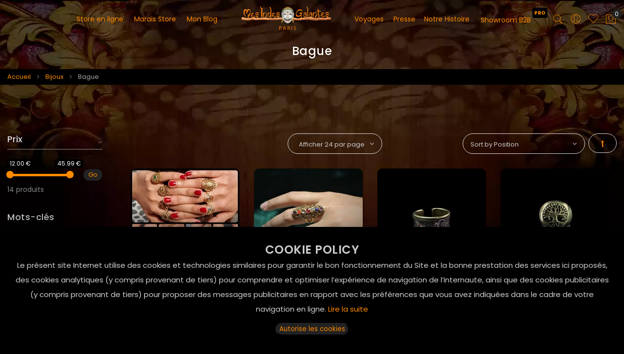

--- FILE ---
content_type: text/html; charset=UTF-8
request_url: https://mesindesgalantes.com/les-bijoux/bijoux-hindou/bague.html
body_size: 30705
content:
 <!doctype html><html lang="fr"><head > <script>
	var BASE_URL = WEB_URL = 'https://mesindesgalantes.com/';
	var RTL = false;
    var require = {
        "baseUrl": "https://static.mesindesgalantes.com/static/version1747729087/frontend/Mgs/mgsblank_child/fr_FR"
    };
        var CATALOG_CHECK = 1;
     </script> <meta charset="utf-8"/>
<meta name="title" content="Bague - Bijoux"/>
<meta name="description" content="la boutique Mes Indes Galantes vous propose une vaste collection ethnique chic, de l’artisanat d'Asie et d’arts primitifs réalisée par les artisans de l’Asie du sud"/>
<meta name="keywords" content="Mes Indes Galantes, arts primitifs, objets rituels, artisanat, artisans, bijoux, ethnique chic, statue, bouddha, ganesh, foulard, tableaux décor, décoration bois, sac Hmong, Sac indien, Asie"/>
<meta name="robots" content="INDEX,FOLLOW"/>
<meta name="viewport" content="width=device-width, initial-scale=1, maximum-scale=1.0, user-scalable=no"/>
<meta name="format-detection" content="telephone=no"/>
<title>Bague - Bijoux</title>
<link  rel="stylesheet" type="text/css"  media="all" href="https://static.mesindesgalantes.com/static/version1747729087/_cache/merged/3b43f5cd7e7184192c947e05cb6e7701.min.css" />
<link  rel="stylesheet" type="text/css"  media="screen and (min-width: 768px)" href="https://static.mesindesgalantes.com/static/version1747729087/frontend/Mgs/mgsblank_child/fr_FR/css/styles-l.min.css" />
<link  rel="stylesheet" type="text/css"  media="print" href="https://static.mesindesgalantes.com/static/version1747729087/frontend/Mgs/mgsblank_child/fr_FR/css/print.min.css" />
<link  rel="stylesheet" type="text/css"  media="all" href="https://static.mesindesgalantes.com/static/version1747729087/_cache/merged/99f854a15fa43e8a4f7c41f21e77d3e9.min.css" />
<script  type="text/javascript"  src="https://static.mesindesgalantes.com/static/version1747729087/_cache/merged/790f64568adcb82cb680061f75e12138.min.js"></script>
<link rel="preload" as="font" crossorigin="anonymous" href="https://static.mesindesgalantes.com/static/version1747729087/frontend/Mgs/mgsblank_child/fr_FR/fonts/Poppins-SemiBold.ttf" />
<link rel="preload" as="font" crossorigin="anonymous" href="https://static.mesindesgalantes.com/static/version1747729087/frontend/Mgs/mgsblank_child/fr_FR/fonts/Poppins-Regular.ttf" />
<link rel="preload" as="font" crossorigin="anonymous" href="https://static.mesindesgalantes.com/static/version1747729087/frontend/Mgs/mgsblank_child/fr_FR/fonts/Pe-icon-7-stroke.woff" />
<link rel="preload" as="font" crossorigin="anonymous" href="https://static.mesindesgalantes.com/static/version1747729087/frontend/Mgs/mgsblank_child/fr_FR/MGS_Fbuilder/css/fontawesome.v4.7.0/fonts/fontawesome-webfont.woff2" />
<link  rel="canonical" href="https://mesindesgalantes.com/les-bijoux/bijoux-hindou/bague.html" />
<link  rel="icon" type="image/x-icon" href="https://static.mesindesgalantes.com/media/favicon/websites/1/hj0_.ico" />
<link  rel="shortcut icon" type="image/x-icon" href="https://static.mesindesgalantes.com/media/favicon/websites/1/hj0_.ico" />
<!-- Google tag (gtag.js) -->
<script async src="https://www.googletagmanager.com/gtag/js?id=G-E8HPZY4RSM"></script>
<script>
  window.dataLayer = window.dataLayer || [];
  function gtag(){dataLayer.push(arguments);}
  gtag('js', new Date());

  gtag('config', 'G-E8HPZY4RSM');
</script>
<script>
  window.fbAsyncInit = function() {
    FB.init({
      appId      : '419198838984329',
      xfbml      : true,
      version    : 'v5.0'
    });
    FB.AppEvents.logPageView();
  };

  (function(d, s, id){
     var js, fjs = d.getElementsByTagName(s)[0];
     if (d.getElementById(id)) {return;}
     js = d.createElement(s); js.id = id;
     js.src = "https://connect.facebook.net/en_US/sdk.js";
     fjs.parentNode.insertBefore(js, fjs);
   }(document, 'script', 'facebook-jssdk'));
</script>

<link rel="preload" as="image" href="https://static.mesindesgalantes.com/media/mageplaza/bannerslider/banner/image/m/e/mes-indes-galantes-banner-bouddha.webp">

<!--DR9cvRT95qwPwXluU1WsJOYBVAXATQVu-->

<style>
/* =========================================================
   Mes Indes Galantes – Product Content System (FINAL)
   Theme: Claue / ArrowTheme
   Purpose: Safe anchors, typography, optional smooth scroll
   ========================================================= */

/* ---------- Optional smooth anchor scrolling ----------
   Enabled only if user allows motion (accessibility-safe)
-------------------------------------------------------- */
@media (prefers-reduced-motion: no-preference) {
  html {
    scroll-behavior: smooth;
  }
}

/* ---------- Anchor offset (Claue-safe, final tuned) ----------
   Ensures scroll lands BEFORE product title
------------------------------------------------------------ */
.mig-anchor{
  position: relative;
  top: -200px;        /* tuned for Claue mega menu */
  height: 1px;        /* must be > 0 for Claue JS */
  margin-bottom: -1px;
  visibility: hidden;
}

/* ---------- Product content container ---------- */
.mig-product-content{
  color: rgba(255,255,255,.88);
  max-width: 980px;
  line-height: 1.65;
  padding-top: 25px;  /* visual breathing space below header */
}

/* ---------- PRODUCT TITLE (robust: h2–h5 safe) ---------- */
.mig-product-content > h2:first-of-type,
.mig-product-content > h3:first-of-type,
.mig-product-content > h4:first-of-type,
.mig-product-content > h5:first-of-type{
  color: #ff8a00;
  font-size: 22px;
  font-weight: 700;
  line-height: 1.25;
  margin: 6px 0 10px;
}

/* ---------- SECTION HEADINGS ---------- */
.mig-product-content h2:not(:first-of-type),
.mig-product-content h3:not(:first-of-type){
  color: #ff8a00;
  font-size: 18px;
  font-weight: 700;
  line-height: 1.3;
  margin: 26px 0 12px;
}

/* ---------- SUB-SECTIONS ---------- */
.mig-product-content h4,
.mig-product-content h5{
  color: #ff8a00;
  font-size: 16px;
  font-weight: 600;
  line-height: 1.3;
  margin: 20px 0 6px;
}

/* ---------- MICRO HEADINGS / FAQ QUESTIONS ---------- */
.mig-product-content h6{
  color: rgba(255,255,255,.95);
  font-size: 14px;
  font-weight: 600;
  margin: 12px 0 4px;
}

/* ---------- Paragraphs ---------- */
.mig-product-content p{
  font-size: 14px;
  margin: 0 0 10px;
}

/* ---------- Lists ---------- */
.mig-product-content ul{
  margin: 8px 0 14px 18px;
}
.mig-product-content li{
  font-size: 14px;
  margin: 4px 0;
}

/* ---------- Links ---------- */
.mig-product-content a{
  color: #ff8a00;
  text-decoration: none;
  border-bottom: 1px dotted rgba(255,138,0,.6);
}
.mig-product-content a:hover{
  border-bottom-style: solid;
}

/* ---------- Quick answer block ---------- */
.mig-quick-answer{
  background: rgba(0,0,0,.35);
  border-left: 3px solid #ff8a00;
  padding: 10px 12px;
  border-radius: 8px;
  margin-top: 12px;
  margin-bottom: 14px;
}
.mig-quick-answer p{
  margin: 0;
  font-size: 14px;
}

/* ---------- CTA links ---------- */
.mig-cta a{
  font-size: 14px;
  font-weight: 600;
}

/* ---------- Short description styling ---------- */
.product.attribute.short_description .mig-delivery{
  color: #ff8a00;
  font-size: 15px;
  font-weight: 700;
}

.product.attribute.short_description strong{
  color: #ff8a00;
  font-weight: 600;
}

.product.attribute.short_description .voir-details-produit{
  color: #ff8a00;
  font-weight: 600;
  text-decoration: none;
  border-bottom: 1px dotted rgba(255,138,0,.6);
}
.product.attribute.short_description .voir-details-produit:hover{
  border-bottom-style: solid;
}
</style>
       <!-- BEGIN GOOGLE ANALYTICS CODE --><script type="text/x-magento-init">
{
    "*": {
        "Magento_GoogleAnalytics/js/google-analytics": {
            "isCookieRestrictionModeEnabled": 1,
            "currentWebsite": 1,
            "cookieName": "user_allowed_save_cookie",
            "ordersTrackingData": [],
            "pageTrackingData": {"optPageUrl":"","isAnonymizedIpActive":false,"accountId":"G-E8HPZY4RSM"}        }
    }
}</script><!-- END GOOGLE ANALYTICS CODE --> <script type="text/x-magento-init">
        {
            "*": {
                "Magento_PageCache/js/form-key-provider": {}
            }
        }</script><link rel="stylesheet" type="text/css" media="all" href="https://static.mesindesgalantes.com/media/mgs/fbuilder/css/blocks.min.css" /><link rel="stylesheet" type="text/css" media="all" href="https://static.mesindesgalantes.com/media/mgs/fbuilder/css/1/fbuilder_config.min.css" />  <link rel="prefetch" as="script" href="https://static.mesindesgalantes.com/static/version1747729087/frontend/Mgs/mgsblank_child/fr_FR/magepack/bundle-common.min.js"/>  <link rel="prefetch" as="script" href="https://static.mesindesgalantes.com/static/version1747729087/frontend/Mgs/mgsblank_child/fr_FR/magepack/bundle-category.min.js"/>  
<meta property="og:type" content="product.group"/>
<meta property="og:title" content="Bague&#x20;-&#x20;Bijoux"/>
<meta property="og:description" content="la&#x20;boutique&#x20;Mes&#x20;Indes&#x20;Galantes&#x20;vous&#x20;propose&#x20;une&#x20;vaste&#x20;collection&#x20;ethnique&#x20;chic,&#x20;de&#x20;l&#x2019;artisanat&#x20;d&#x27;Asie&#x20;et&#x20;d&#x2019;arts&#x20;primitifs&#x20;r&#xE9;alis&#xE9;e&#x20;par&#x20;les&#x20;artisans&#x20;de&#x20;l&#x2019;Asie&#x20;du&#x20;sud"/>
<meta property="og:url" content="https://mesindesgalantes.com/les-bijoux/bijoux-hindou/bague.html"/>
<meta property="og:site_name" content="Mes Indes Galantes"/>
<script type="application/ld+json">{"@context":"http:\/\/schema.org","@type":"WebSite","url":"https:\/\/mesindesgalantes.com\/","name":"Mes Indes Galantes"}</script><script type="application/ld+json">{"@context":"http:\/\/schema.org","@type":"BreadcrumbList","itemListElement":[{"@type":"ListItem","item":{"@id":"https:\/\/mesindesgalantes.com\/les-bijoux.html","name":"Bijoux "},"position":1},{"@type":"ListItem","item":{"@id":"https:\/\/mesindesgalantes.com\/les-bijoux\/bijoux-hindou\/bague.html","name":"Bague"},"position":2}]}</script>
<script type="application/ld+json">{"@context":"http:\/\/schema.org\/","@type":"WebPage","url":"https:\/\/mesindesgalantes.com\/les-bijoux\/bijoux-hindou\/bague.html","mainEntity":{"@context":"http:\/\/schema.org","@type":"OfferCatalog","name":"Bague","url":"https:\/\/mesindesgalantes.com\/les-bijoux\/bijoux-hindou\/bague.html","numberOfItems":14,"itemListElement":[]},"speakable":{"@type":"SpeakableSpecification","cssSelector":[".category-description"],"xpath":["\/html\/head\/title"]}}</script></head><body data-container="body" data-mage-init='{"loaderAjax": {}, "loader": { "icon": "https://static.mesindesgalantes.com/static/version1747729087/frontend/Mgs/mgsblank_child/fr_FR/images/loader-2.gif"}}' class="fullwidth wide-border page-with-filter page-products categorypath-les-bijoux-bijoux-hindou-bague category-bague catalog-category-view page-layout-2columns-left" id="html-body"> <!--Analytics Added by Mageplaza GTM --> <!--Facebook Pixel Added by Mageplaza GTM -->         <script type="text/x-magento-init">
    {
        "*": {
            "Magento_PageBuilder/js/widget-initializer": {
                "config": {"[data-content-type=\"slider\"][data-appearance=\"default\"]":{"Magento_PageBuilder\/js\/content-type\/slider\/appearance\/default\/widget":false},"[data-content-type=\"map\"]":{"Magento_PageBuilder\/js\/content-type\/map\/appearance\/default\/widget":false},"[data-content-type=\"row\"]":{"Magento_PageBuilder\/js\/content-type\/row\/appearance\/default\/widget":false},"[data-content-type=\"tabs\"]":{"Magento_PageBuilder\/js\/content-type\/tabs\/appearance\/default\/widget":false},"[data-content-type=\"slide\"]":{"Magento_PageBuilder\/js\/content-type\/slide\/appearance\/default\/widget":{"buttonSelector":".pagebuilder-slide-button","showOverlay":"hover","dataRole":"slide"}},"[data-content-type=\"banner\"]":{"Magento_PageBuilder\/js\/content-type\/banner\/appearance\/default\/widget":{"buttonSelector":".pagebuilder-banner-button","showOverlay":"hover","dataRole":"banner"}},"[data-content-type=\"buttons\"]":{"Magento_PageBuilder\/js\/content-type\/buttons\/appearance\/inline\/widget":false},"[data-content-type=\"products\"][data-appearance=\"carousel\"]":{"Magento_PageBuilder\/js\/content-type\/products\/appearance\/carousel\/widget":false}},
                "breakpoints": {"desktop":{"label":"Desktop","stage":true,"default":true,"class":"desktop-switcher","icon":"Magento_PageBuilder::css\/images\/switcher\/switcher-desktop.svg","conditions":{"min-width":"1024px"},"options":{"products":{"default":{"slidesToShow":"5"}}}},"tablet":{"conditions":{"max-width":"1024px","min-width":"768px"},"options":{"products":{"default":{"slidesToShow":"4"},"continuous":{"slidesToShow":"3"}}}},"mobile":{"label":"Mobile","stage":true,"class":"mobile-switcher","icon":"Magento_PageBuilder::css\/images\/switcher\/switcher-mobile.svg","media":"only screen and (max-width: 768px)","conditions":{"max-width":"768px","min-width":"640px"},"options":{"products":{"default":{"slidesToShow":"3"}}}},"mobile-small":{"conditions":{"max-width":"640px"},"options":{"products":{"default":{"slidesToShow":"2"},"continuous":{"slidesToShow":"1"}}}}}            }
        }
    }</script>     <div class="cookie-status-message" id="cookie-status">The store will not work correctly in the case when cookies are disabled.</div> <script type="text&#x2F;javascript">document.querySelector("#cookie-status").style.display = "none";</script> <script type="text/x-magento-init">
    {
        "*": {
            "cookieStatus": {}
        }
    }</script> <script type="text/x-magento-init">
    {
        "*": {
            "mage/cookies": {
                "expires": null,
                "path": "\u002F",
                "domain": ".mesindesgalantes.com",
                "secure": true,
                "lifetime": "3600"
            }
        }
    }</script>  <noscript><div class="message global noscript"><div class="content"><p><strong>Javascript est désactivé dans votre navigateur.</strong> <span> Pour une meilleure expérience sur notre site, assurez-vous d’activer JavaScript dans votre navigateur.</span></p></div></div></noscript>                       <div role="alertdialog" tabindex="-1" class="mgs-gdpr-cookie-notice message global cookie text-align-center gdpr-box-shadow" id="notice-cookie-block" style="display: none; background:#ffffff;font-size:15px;"><div role="document" class="content" tabindex="0"><div> <h3 class="notice-cookie-title">COOKIE POLICY</h3>  <div class="notice-cookie-content">Le présent site Internet utilise des cookies et technologies similaires pour garantir le bon fonctionnement du Site et la bonne prestation des services ici proposés, des cookies analytiques (y compris provenant de tiers) pour comprendre et optimiser l’expérience de navigation de l’internaute, ainsi que des cookies publicitaires (y compris provenant de tiers) pour proposer des messages publicitaires en rapport avec les préférences que vous avez indiquées dans le cadre de votre navigation en ligne.
  <a href="https://mesindesgalantes.com/privacy-policy-cookie-restriction-mode/"> Lire la suite</a> </div></div><div class="actions"><button id="btn-cookie-allow" class="action allow primary "><span>Autorise les cookies</span></button></div></div></div><script type="text/x-magento-init">
        {
            "#notice-cookie-block": {
                "cookieNotices": {
                    "cookieAllowButtonSelector": "#btn-cookie-allow",
                    "cookieName": "user_allowed_save_cookie",
                    "cookieValue": {"1":1},
                    "cookieLifetime": 31536000,
                    "noCookiesUrl": "https://mesindesgalantes.com/cookie/index/noCookies/"
                }
            }
        }</script>  <script> window.cookiesConfig = window.cookiesConfig || {}; window.cookiesConfig.secure = true; </script> <script>    require.config({
        map: {
            '*': {
                wysiwygAdapter: 'mage/adminhtml/wysiwyg/tiny_mce/tinymce5Adapter'
            }
        }
    });</script>  <script>
    require.config({
        paths: {
            googleMaps: 'https\u003A\u002F\u002Fmaps.googleapis.com\u002Fmaps\u002Fapi\u002Fjs\u003Fv\u003D3\u0026key\u003D'
        },
        config: {
            'Magento_PageBuilder/js/utils/map': {
                style: ''
            },
            'Magento_PageBuilder/js/content-type/map/preview': {
                apiKey: '',
                apiKeyErrorMessage: 'You\u0020must\u0020provide\u0020a\u0020valid\u0020\u003Ca\u0020href\u003D\u0027https\u003A\u002F\u002Fmesindesgalantes.com\u002Fadminhtml\u002Fsystem_config\u002Fedit\u002Fsection\u002Fcms\u002F\u0023cms_pagebuilder\u0027\u0020target\u003D\u0027_blank\u0027\u003EGoogle\u0020Maps\u0020API\u0020key\u003C\u002Fa\u003E\u0020to\u0020use\u0020a\u0020map.'
            },
            'Magento_PageBuilder/js/form/element/map': {
                apiKey: '',
                apiKeyErrorMessage: 'You\u0020must\u0020provide\u0020a\u0020valid\u0020\u003Ca\u0020href\u003D\u0027https\u003A\u002F\u002Fmesindesgalantes.com\u002Fadminhtml\u002Fsystem_config\u002Fedit\u002Fsection\u002Fcms\u002F\u0023cms_pagebuilder\u0027\u0020target\u003D\u0027_blank\u0027\u003EGoogle\u0020Maps\u0020API\u0020key\u003C\u002Fa\u003E\u0020to\u0020use\u0020a\u0020map.'
            },
        }
    });</script> <script>
    require.config({
        shim: {
            'Magento_PageBuilder/js/utils/map': {
                deps: ['googleMaps']
            }
        }
    });</script>      <div class="panel wrapper top-panel" style="display: none"><div class="panel header builder-panel"><div class="left-content"></div><div class="right-content"><div data-role="switcher" class="admin__actions-switch pull-right"> <input type="checkbox" class="admin__actions-switch-checkbox" value="0" id="active-fbuilder" onclick="setLocation('https://mesindesgalantes.com/fbuilder/index/active/referrer/aHR0cHM6Ly9tZXNpbmRlc2dhbGFudGVzLmNvbS9sZXMtYmlqb3V4L2Jpam91eC1oaW5kb3UvYmFndWUuaHRtbA%2C%2C/')"/> <label class="admin__actions-switch-label" for="active-fbuilder"><span class="admin__actions-switch-text" data-text-on="Oui" data-text-off="Non"></span></label></div><span class="builder-switcher-label pull-right">Active CMS Builder</span></div></div></div>  <!-- The Modal --><div id="mp_popupquote" class="mp_modal"><!-- Modal content --><div class="mp_popupquote-content"><span class="close" id="mp_close_cfp">&times;</span> <form class="mpcpf_request_quote_popup" id="mpcpf_request_quote_popup" data-hasrequired="* Required Fields" data-mage-init='{"validation":{}}'><fieldset class="fieldset"><legend class="legend"><span id="mp_quote_heading_title"></span></legend><br> <div class="field note no-label"><span id="mp_quote_description"></span></div><div class="fields"><div class="field name" id="mp_request_field_name"><label class="label" for="mp_name"><span>Nom</span></label> <div class="control"><input name="name" id="mp_name" title="Nom" value="" class="input-text" type="text"/></div></div><div class="field street_address" id="mp_request_field_street_address"><label class="label" for="mp_street_address"><span>Adresse</span></label> <div class="control"><input name="street_address" id="mp_street_address" title="Adresse" value="" class="input-text" type="text"/></div></div><div class="field company" id="mp_request_field_company"><label class="label" for="mp_company"><span>Société</span></label> <div class="control"><input name="company" id="mp_company" title="Soci&#xE9;t&#xE9;" value="" class="input-text" type="text"/></div></div><div class="field state_province" id="mp_request_field_state_province"><label class="label" for="mp_state_province"><span>État/Province</span></label> <div class="control"><input name="state_province" id="mp_state_province" title="&#xC9;tat&#x2F;Province" placeholder="Please&#x20;select&#x20;a&#x20;region&#x2F;state&#x20;or&#x20;province" value="" class="input-text" type="text"/></div></div><div class="field phone" id="mp_request_field_phone"><label class="label" for="mp_phone"><span>Numéro de téléphone</span></label> <div class="control"><input name="phone" id="mp_phone" title="Num&#xE9;ro&#x20;de&#x20;t&#xE9;l&#xE9;phone" value="" class="input-text" type="text"/></div></div><div class="field country_id" id="mp_request_field_country_id"><label class="label" for="mp_country_id"><span>Pays</span></label> <div class="control"><select name="country_id" id="mp_country_id" class="" title="Pays" ><option value="" selected="selected" >- - Please Select - -</option></select></div></div><div class="field email" id="mp_request_field_email"><label class="label" for="mp_email"><span>Email</span></label> <div class="control"><input name="email" id="mp_email" title="Email" value="" class="input-text" type="email"/></div></div><div class="field attach_doc_img" id="mp_request_field_attach_doc_img"><label class="label" for="mp_attach_doc_img"><span>Attach a document/image</span></label> <div class="control"><input name="attach_doc_img" id="mp_attach_doc_img" title="Attach&#x20;a&#x20;document&#x2F;image" type="file"/></div></div><div class="field note" id="mp_request_field_customer_note"><label class="label" for="mp_customer_note"><span>Remarque</span></label> <div class="control"><textarea name="customer_note" id="mp_customer_note"
                                      title="Remarque" class="input-text" cols="5"
                                      rows="5""></textarea></div></div><div class="field contact_time" id="mp_request_field_contact_time"><label class="label" for="mp_contact_time"><span>Contact Time</span></label> <div class="control"><div class="contact_date date"><label for="">Date</label> <input name="contact_date" id="mp_contact_time" title="S&#xE9;lectionner&#x20;une&#x20;date" value="" placeholder="dd/mm/yyyy" class="input-text" type="text"/></div><div class="contact_time time"><label for="">Temps</label> <div class="input-time"><input class="hour" data-validate="{'mp-validate-time-hour':true}" name="contact_time[hh]" type="number"/><p>:</p><input class="minute" data-validate="{'mp-validate-time-minutes':true}" name="contact_time[mm]" type="number"/><select name="contact_time[p]"><option value="AM">AM</option><option value="PM">PM</option></select></div><div class="mpcfp-time-error">Not a valid Time</div><div class="mpcfp-time-error-require">Ce champ est obligatoire.</div></div></div></div><input type="hidden" name="product_id" id="mp_product_id"><input type="hidden" name="customer_group_ids" id="mp_customergroup_id"><input type="hidden" name="ip_customer" id="mp_ip_customer"><div class="field terms_condition" id="mp_request_field_terms_condition"><input name="mp_terms_condition" id="mp_terms_condition" title="Terms&#x20;and&#x20;Condition" value="true" class="input-text" type="checkbox"/><label class="label mp_tac_label" for="mp_terms_condition"><span id="mpcfp_toc_label"></span></label></div></div><div class="actions-toolbar"><div class="primary"><button type="submit" title="Envoyer" class="action submit primary callforprice-button" id="mp_request_button_submit"><span>Envoyer</span></button></div></div><div class="popup-loading-request"><div data-role="loader" class="loading-mask" style="display:none"><div class="loader"><img src="https://static.mesindesgalantes.com/static/version1747729087/frontend/Mgs/mgsblank_child/fr_FR/images/loader-1.gif" alt="Chargement&#x20;en&#x20;cours..."></div></div><span id="mp_message"></span></div></fieldset></form></div></div><script type="text/x-magento-init">
        {
            "#mp_popupquote": {
                "Mageplaza_CallForPrice/js/popupquote":{
                    "action": "popup_quote_form",
                    "request_form_url": "https://mesindesgalantes.com/callforprice/index/requestquote/",
                    "customer_group_id": "0"
                }
            }
        }</script><script type="text/javascript">
    require([
        'jquery',
        'mage/translate',
        'Mageplaza_CallForPrice/js/intlTelInput-jquery.min',
        'mage/calendar'
    ], function ($, $t) {
        var phoneNumber      = $("#mp_phone"),
            defaultPhoneCode = 'FR',
            ipCustomer,
            phoneCodes       = 'AF,AX,AL,DZ,AS,AD,AO,AI,AQ,AG,AR,AM,AW,AU,AT,AZ,BS,BH,BD,BB,BY,BE,BZ,BJ,BM,BT,BO,BA,BW,BV,BR,IO,VG,BN,BG,BF,BI,KH,CM,CA,CV,BQ,KY,CF,TD,CL,CN,CX,CC,CO,KM,CG,CD,CK,CR,CI,HR,CU,CW,CY,CZ,DK,DJ,DM,DO,EC,EG,SV,GQ,ER,EE,SZ,ET,FK,FO,FJ,FI,FR,GF,PF,TF,GA,GM,GE,DE,GH,GI,GR,GL,GD,GP,GU,GT,GG,GN,GW,GY,HT,HM,HN,HK,HU,IS,IN,ID,IR,IQ,IE,IM,IL,IT,JM,JP,JE,JO,KZ,KE,KI,XK,KW,KG,LA,LV,LB,LS,LR,LY,LI,LT,LU,MO,MG,MW,MY,MV,ML,MT,MH,MQ,MR,MU,YT,MX,FM,MD,MC,MN,ME,MS,MA,MZ,MM,NA,NR,NP,NL,NC,NZ,NI,NE,NG,NU,NF,MP,KP,MK,NO,OM,PK,PW,PS,PA,PG,PY,PE,PH,PN,PL,PT,PR,QA,RE,RO,RU,RW,WS,SM,ST,SA,SN,RS,SC,SL,SG,SX,SK,SI,SB,SO,ZA,GS,KR,ES,LK,BL,SH,KN,LC,MF,PM,VC,SD,SR,SJ,SE,CH,SY,TW,TJ,TZ,TH,TL,TG,TK,TO,TT,TN,TR,TM,TC,TV,UG,UA,AE,GB,US,UY,UM,VI,UZ,VU,VA,VE,VN,WF,EH,YE,ZM,ZW';
        phoneNumber.intlTelInput({
            onlyCountries: (phoneCodes ? phoneCodes.split(',') : []),
            initialCountry: "auto",
            geoIpLookup: function (success) {
                $.get("https://ipinfo.io", function () {
                }, "jsonp").always(function (resp) {
                    var countryCode = (resp && resp.country) ? resp.country : "";
                    ipCustomer      = resp.ip;
                    if (defaultPhoneCode !== 'false') {
                        countryCode = defaultPhoneCode;
                    }

                    if ($.inArray(countryCode, phoneCodes.split(",")) !== -1) {
                        success(countryCode);
                    }
                });
            }
        });
        setClientIp(ipCustomer);
        $('#mp_contact_time').datepicker({
            dateFormat: 'dd/mm/yy',
            changeMonth: true,
            changeYear: false,
            showButtonPanel: true,
            currentText: $t('Go Today'),
            closeText: $t('Close'),
            minDate: new Date(),
            showOn: "button",
            buttonText: '',
            beforeShow: function (input, inst) {
                setDatepickerPos(input, inst)
            }
        });

        function setDatepickerPos (input, inst) {
            $("#mp_popupquote").on('scroll', function () {
                var rect      = input.getBoundingClientRect();
                var scrollTop = $("body").scrollTop();
                inst.dpDiv.css({top: rect.top + input.offsetHeight + scrollTop});
            });
        }

        function setClientIp (ipCustomer) {
            if (ipCustomer) {
                $('#mp_ip_customer').val(ipCustomer)
            } else {
                $.get("https://ipinfo.io", function () {
                }, "jsonp").always(function (resp) {
                    ipCustomer = resp.ip;
                    $('#mp_ip_customer').val(ipCustomer)
                });
            }
        }
    });</script> <div class="page-wrapper">  <div id="placeholder-header" class="absolute-header"></div> <header class="page-header">                            <div class="header-area header1 search-icon-popup active-sticky minicart-slide"> <!-- Top Header --><div class="top-header"><div class="frame-fluid"><div class="line"> <div class="col-des-12 hidden-mb hidden-tb hidden-lg"><div class="header-set customer-web-config">       </div></div></div></div></div><!-- Middle Header --><div class="middle-header"><div class="frame-fluid"><div class="line"><div class="col-mb-3 col-tb-3 col-des-1 d-flex align-items-center"><button class="action nav-tg hidden-des"><img src="https://static.mesindesgalantes.com/static/version1747729087/frontend/Mgs/mgsblank_child/fr_FR/images/hamburger-black.svg" alt="Toggle Menu"width="281" height="150"/></button>  <!-- Static block: header_1_social_block --> <!--Identifier: , Block Id: -->  </div><div class="col-mb-6 col-tb-6 hidden-des d-flex align-items-center justify-content-center">    <a class="logo exits-lg-mb" href="https://mesindesgalantes.com/" title="Mes indes galantes - Boutique artisanat Paris">   <picture class="default-logo"> <source type="image/webp" srcset="https://static.mesindesgalantes.com/media/logo/stores/1/mig-logo_1.webp"> <img class="default-logo" src="https://static.mesindesgalantes.com/media/logo/stores/1/mig-logo_1.png" alt="Mes indes galantes - Boutique artisanat Paris"    loading="lazy" /></picture>   <picture class="mobile-logo"> <source type="image/webp" srcset="https://static.mesindesgalantes.com/media/mgs/setting/default/logo_bg-mob.webp"> <img class="mobile-logo" src="https://static.mesindesgalantes.com/media/mgs/setting/default/logo_bg-mob.png" alt="Mes indes galantes - Boutique artisanat Paris" loading="lazy" /></picture>  </a> </div><div class="col-mb-0 col-tb-8 col-des-10 menu-wrapper"> <div class="menu-content menu-content-mb"><ul class="data item title nav-tabs hidden-des"><li class="active"><a data-toggle="tab" href="#main-Menucontent">Menu</a></li><li><a data-toggle="tab" href="#main-Accountcontent">Compte</a></li><li><a data-toggle="tab" href="#main-Settingcontent">Setting</a></li></ul><div class="data item tab-content megamenu-content"><div id="main-Menucontent" class="tab-pane active"><div class="horizontal-menu ">        <nav class="navigation" role="navigation"><ul id="mainMenu" class="nav nav-main nav-main-menu">     <li class="  category-menu level0 dropdown"><a href="#" onclick="return false" class="level0 dropdown-toggle"><span data-hover="Store en ligne">Store en ligne</span> <span class="icon-next"><i class="fa fa-angle-down"></i></span></a><span class="toggle-menu"><a onclick="toggleEl(this,'mobile-menu-9-1')" href="javascript:void(0)" class=""><span class="fa fa-chevron-right"></span></a></span><ul class="dropdown-menu" id="mobile-menu-9-1"><li class="hidden-des"><a onclick="toggleEl(this,'mobile-menu-9-1')" href="javascript:void(0)" class=""><span class="nav-back"><i class="fa fa-chevron-left"></i> Back</span></a></li><li><ul><li class="level1 category-submenu">
<a href="https://mesindesgalantes.com/les-bijoux.html">
Bijoux 
<span class="icon-next"><i class="fa fa-angle-right">&nbsp;</i></span>
</a>
<span class="toggle-menu"><a onclick="toggleEl(this,'mobile-menu-cat-136-1')" href="javascript:void(0)" class=""><span class="fa fa-chevron-right"></span></a></span>
<ul id="mobile-menu-cat-136-1" class="dropdown-submenu">
<li class="hidden-des"><a onclick="toggleEl(this,'mobile-menu-cat-136-1')" href="javascript:void(0)" class=""><span class="nav-back"><i class="fa fa-chevron-left"></i> Back</span></a></li>
<li class="level2 category-submenu">
<a href="https://mesindesgalantes.com/les-bijoux/best-sales.html">
Best Sales
<span class="icon-next"><i class="fa fa-angle-right">&nbsp;</i></span>
</a>
<span class="toggle-menu"><a onclick="toggleEl(this,'mobile-menu-cat-475-1')" href="javascript:void(0)" class=""><span class="fa fa-chevron-right"></span></a></span>
<ul id="mobile-menu-cat-475-1" class="dropdown-submenu">
<li class="hidden-des"><a onclick="toggleEl(this,'mobile-menu-cat-475-1')" href="javascript:void(0)" class=""><span class="nav-back"><i class="fa fa-chevron-left"></i> Back</span></a></li>
<li class="level3">
<a href="https://mesindesgalantes.com/les-bijoux/best-sales/bague.html">
Bague
</a>
</li><li class="level3">
<a href="https://mesindesgalantes.com/les-bijoux/best-sales/boucles-d-oreilles.html">
Boucles d'Oreilles
</a>
</li><li class="level3">
<a href="https://mesindesgalantes.com/les-bijoux/best-sales/bracelet.html">
Bracelet
</a>
</li><li class="level3">
<a href="https://mesindesgalantes.com/les-bijoux/best-sales/collier.html">
Collier
</a>
</li><li class="level3">
<a href="https://mesindesgalantes.com/les-bijoux/best-sales/pendentif.html">
Pendentif
</a>
</li><li class="level3">
<a href="https://mesindesgalantes.com/les-bijoux/best-sales/chaine-de-pied.html">
Bracelet pieds
</a>
</li>
</ul>
</li><li class="level2">
<a href="https://mesindesgalantes.com/les-bijoux/joncbouddhiste.html">
Jonc bouddhiste
</a>
</li><li class="level2">
<a href="https://mesindesgalantes.com/les-bijoux/les-bijoux-boucles-oreilles-html.html">
Boucles d'oreilles
</a>
</li><li class="level2">
<a href="https://mesindesgalantes.com/les-bijoux/bagues.html">
Bagues
</a>
</li><li class="level2">
<a href="https://mesindesgalantes.com/les-bijoux/bracelets.html">
Bracelets
</a>
</li><li class="level2">
<a href="https://mesindesgalantes.com/les-bijoux/colliers.html">
Colliers
</a>
</li><li class="level2">
<a href="https://mesindesgalantes.com/les-bijoux/les-bijoux-pendent-html.html">
Pendentif
</a>
</li><li class="level2">
<a href="https://mesindesgalantes.com/les-bijoux/anklet.html">
Anklet
</a>
</li><li class="level2">
<a href="https://mesindesgalantes.com/les-bijoux/bijoux-corps.html">
Bijoux corps
</a>
</li>
</ul>
</li><li class="level1 category-submenu">
<a href="https://mesindesgalantes.com/vetement-ethnique.html">
V&ecirc;tements Ethniques
<span class="icon-next"><i class="fa fa-angle-right">&nbsp;</i></span>
</a>
<span class="toggle-menu"><a onclick="toggleEl(this,'mobile-menu-cat-221-1')" href="javascript:void(0)" class=""><span class="fa fa-chevron-right"></span></a></span>
<ul id="mobile-menu-cat-221-1" class="dropdown-submenu">
<li class="hidden-des"><a onclick="toggleEl(this,'mobile-menu-cat-221-1')" href="javascript:void(0)" class=""><span class="nav-back"><i class="fa fa-chevron-left"></i> Back</span></a></li>
<li class="level2">
<a href="https://mesindesgalantes.com/vetement-ethnique/manteaux.html">
Manteaux
</a>
</li><li class="level2">
<a href="https://mesindesgalantes.com/vetement-ethnique/vestes.html">
Vestes
</a>
</li><li class="level2">
<a href="https://mesindesgalantes.com/vetement-ethnique/robes.html">
Robes
</a>
</li><li class="level2">
<a href="https://mesindesgalantes.com/catalog/category/view/s/kimono/id/486/">
Kimono
</a>
</li><li class="level2">
<a href="https://mesindesgalantes.com/vetement-ethnique/chemises.html">
Chemises
</a>
</li><li class="level2">
<a href="https://mesindesgalantes.com/vetement-ethnique/homme-raaja.html">
La Kurta
</a>
</li><li class="level2">
<a href="https://mesindesgalantes.com/vetement-ethnique/tuniques.html">
Tuniques
</a>
</li><li class="level2">
<a href="https://mesindesgalantes.com/vetement-ethnique/tops.html">
Tops
</a>
</li><li class="level2">
<a href="https://mesindesgalantes.com/vetement-ethnique/gilets.html">
Gilets
</a>
</li><li class="level2">
<a href="https://mesindesgalantes.com/vetement-ethnique/blouses.html">
Blouses
</a>
</li><li class="level2">
<a href="https://mesindesgalantes.com/vetement-ethnique/pantalons.html">
Pantalons
</a>
</li><li class="level2">
<a href="https://mesindesgalantes.com/vetement-ethnique/jupes.html">
Jupes
</a>
</li><li class="level2">
<a href="https://mesindesgalantes.com/vetement-ethnique/accessoires.html">
Accessoires
</a>
</li><li class="level2">
<a href="https://mesindesgalantes.com/vetement-ethnique/jutti.html">
Jutti
</a>
</li><li class="level2 category-submenu">
<a href="https://mesindesgalantes.com/vetement-ethnique/sanganer-hand-block.html">
Sanganer Hand Block Print
<span class="icon-next"><i class="fa fa-angle-right">&nbsp;</i></span>
</a>
<span class="toggle-menu"><a onclick="toggleEl(this,'mobile-menu-cat-407-1')" href="javascript:void(0)" class=""><span class="fa fa-chevron-right"></span></a></span>
<ul id="mobile-menu-cat-407-1" class="dropdown-submenu">
<li class="hidden-des"><a onclick="toggleEl(this,'mobile-menu-cat-407-1')" href="javascript:void(0)" class=""><span class="nav-back"><i class="fa fa-chevron-left"></i> Back</span></a></li>
<li class="level3">
<a href="https://mesindesgalantes.com/vetement-ethnique/sanganer-hand-block/robe.html">
Robe
</a>
</li><li class="level3">
<a href="https://mesindesgalantes.com/vetement-ethnique/sanganer-hand-block/kurta.html">
Kurta
</a>
</li><li class="level3">
<a href="https://mesindesgalantes.com/vetement-ethnique/sanganer-hand-block/veste-manteau.html">
Veste-Manteau
</a>
</li><li class="level3">
<a href="https://mesindesgalantes.com/vetement-ethnique/sanganer-hand-block/chemise.html">
Chemise
</a>
</li><li class="level3">
<a href="https://mesindesgalantes.com/vetement-ethnique/sanganer-hand-block/blouse-top.html">
Blouse-Top
</a>
</li><li class="level3">
<a href="https://mesindesgalantes.com/vetement-ethnique/sanganer-hand-block/pantalons.html">
Pantalons
</a>
</li><li class="level3">
<a href="https://mesindesgalantes.com/vetement-ethnique/sanganer-hand-block/jupe.html">
Jupe
</a>
</li>
</ul>
</li><li class="level2 category-submenu">
<a href="https://mesindesgalantes.com/vetement-ethnique/impermanence-de-soie.html">
Impermanence de soie
<span class="icon-next"><i class="fa fa-angle-right">&nbsp;</i></span>
</a>
<span class="toggle-menu"><a onclick="toggleEl(this,'mobile-menu-cat-408-1')" href="javascript:void(0)" class=""><span class="fa fa-chevron-right"></span></a></span>
<ul id="mobile-menu-cat-408-1" class="dropdown-submenu">
<li class="hidden-des"><a onclick="toggleEl(this,'mobile-menu-cat-408-1')" href="javascript:void(0)" class=""><span class="nav-back"><i class="fa fa-chevron-left"></i> Back</span></a></li>
<li class="level3">
<a href="https://mesindesgalantes.com/vetement-ethnique/impermanence-de-soie/robe.html">
Robes
</a>
</li><li class="level3">
<a href="https://mesindesgalantes.com/vetement-ethnique/impermanence-de-soie/tunique.html">
Kaftans
</a>
</li><li class="level3">
<a href="https://mesindesgalantes.com/vetement-ethnique/impermanence-de-soie/kimonos.html">
Kimonos
</a>
</li><li class="level3">
<a href="https://mesindesgalantes.com/vetement-ethnique/impermanence-de-soie/chemise.html">
Chemises et blouses
</a>
</li><li class="level3">
<a href="https://mesindesgalantes.com/vetement-ethnique/impermanence-de-soie/tops.html">
Tops
</a>
</li><li class="level3">
<a href="https://mesindesgalantes.com/vetement-ethnique/impermanence-de-soie/veste.html">
Veste
</a>
</li><li class="level3">
<a href="https://mesindesgalantes.com/vetement-ethnique/impermanence-de-soie/jupe.html">
Jupes
</a>
</li><li class="level3">
<a href="https://mesindesgalantes.com/vetement-ethnique/impermanence-de-soie/pantalons.html">
Pantalons
</a>
</li><li class="level3">
<a href="https://mesindesgalantes.com/vetement-ethnique/impermanence-de-soie/foulard-en-soie.html">
Foulard Par&eacute;o
</a>
</li><li class="level3">
<a href="https://mesindesgalantes.com/vetement-ethnique/impermanence-de-soie/ceinture-lavalliere-cravate.html">
Ceinture Lavalli&egrave;re Cravate
</a>
</li>
</ul>
</li><li class="level2">
<a href="https://mesindesgalantes.com/vetement-ethnique/chikan-art-blanc-ivoire.html">
Chikan Art - Blanc Ivoire
</a>
</li><li class="level2">
<a href="https://mesindesgalantes.com/vetement-ethnique/yogya.html">
Yogya
</a>
</li><li class="level2">
<a href="https://mesindesgalantes.com/vetement-ethnique/siam-hmong.html">
V&ecirc;tements Tha&iuml; et Hmong
</a>
</li>
</ul>
</li><li class="level1 category-submenu">
<a href="https://mesindesgalantes.com/mode-et-accessoires.html">
Mode et Accessoires
<span class="icon-next"><i class="fa fa-angle-right">&nbsp;</i></span>
</a>
<span class="toggle-menu"><a onclick="toggleEl(this,'mobile-menu-cat-150-1')" href="javascript:void(0)" class=""><span class="fa fa-chevron-right"></span></a></span>
<ul id="mobile-menu-cat-150-1" class="dropdown-submenu">
<li class="hidden-des"><a onclick="toggleEl(this,'mobile-menu-cat-150-1')" href="javascript:void(0)" class=""><span class="nav-back"><i class="fa fa-chevron-left"></i> Back</span></a></li>
<li class="level2">
<a href="https://mesindesgalantes.com/mode-et-accessoires/pareo-etole.html">
Pareo Etole
</a>
</li><li class="level2">
<a href="https://mesindesgalantes.com/mode-et-accessoires/krama.html">
Krama 
</a>
</li><li class="level2">
<a href="https://mesindesgalantes.com/mode-et-accessoires/pareo.html">
Pareo de Bali
</a>
</li><li class="level2">
<a href="https://mesindesgalantes.com/mode-et-accessoires/gamsha-heritage.html">
Gamsha h&eacute;ritage
</a>
</li>
</ul>
</li><li class="level1 category-submenu">
<a href="https://mesindesgalantes.com/sac-et-pochette.html">
Sacs et pochettes
<span class="icon-next"><i class="fa fa-angle-right">&nbsp;</i></span>
</a>
<span class="toggle-menu"><a onclick="toggleEl(this,'mobile-menu-cat-125-1')" href="javascript:void(0)" class=""><span class="fa fa-chevron-right"></span></a></span>
<ul id="mobile-menu-cat-125-1" class="dropdown-submenu">
<li class="hidden-des"><a onclick="toggleEl(this,'mobile-menu-cat-125-1')" href="javascript:void(0)" class=""><span class="nav-back"><i class="fa fa-chevron-left"></i> Back</span></a></li>
<li class="level2">
<a href="https://mesindesgalantes.com/sac-et-pochette/borneo.html">
Born&eacute;o
</a>
</li><li class="level2">
<a href="https://mesindesgalantes.com/sac-et-pochette/fleurs-de-chiang-mai.html">
Fleurs de Chiang Mai
</a>
</li><li class="level2">
<a href="https://mesindesgalantes.com/sac-et-pochette/tribal-hmong.html">
Tribal Hmong
</a>
</li><li class="level2">
<a href="https://mesindesgalantes.com/sac-et-pochette/organic-bag.html">
Organic bag
</a>
</li><li class="level2">
<a href="https://mesindesgalantes.com/sac-et-pochette/afghan-gujarat.html">
Afghan - Gujarat
</a>
</li><li class="level2">
<a href="https://mesindesgalantes.com/sac-et-pochette/mekong.html">
Mekong 
</a>
</li><li class="level2">
<a href="https://mesindesgalantes.com/sac-et-pochette/trendy-thai.html">
Trendy Thai
</a>
</li><li class="level2">
<a href="https://mesindesgalantes.com/sac-et-pochette/bouddhas-et-divinites-hindou.html">
Bouddhas et Divinit&eacute;s Hindoues
</a>
</li><li class="level2">
<a href="https://mesindesgalantes.com/sac-et-pochette/rajasthan.html">
Rajasthan
</a>
</li><li class="level2">
<a href="https://mesindesgalantes.com/sac-et-pochette/sac-cabas-indien-raye.html">
Sacs Cabas Indiens Ray&eacute;s
</a>
</li>
</ul>
</li><li class="level1 category-submenu">
<a href="https://mesindesgalantes.com/ethnique-chic.html">
Ethnique chic
<span class="icon-next"><i class="fa fa-angle-right">&nbsp;</i></span>
</a>
<span class="toggle-menu"><a onclick="toggleEl(this,'mobile-menu-cat-91-1')" href="javascript:void(0)" class=""><span class="fa fa-chevron-right"></span></a></span>
<ul id="mobile-menu-cat-91-1" class="dropdown-submenu">
<li class="hidden-des"><a onclick="toggleEl(this,'mobile-menu-cat-91-1')" href="javascript:void(0)" class=""><span class="nav-back"><i class="fa fa-chevron-left"></i> Back</span></a></li>
<li class="level2">
<a href="https://mesindesgalantes.com/ethnique-chic/petits-cadeaux-pour-les-amis.html">
Petits cadeaux pour les amis
</a>
</li><li class="level2 category-submenu">
<a href="https://mesindesgalantes.com/ethnique-chic/boites-et-coffrets.html">
Bo&icirc;tes et coffrets
<span class="icon-next"><i class="fa fa-angle-right">&nbsp;</i></span>
</a>
<span class="toggle-menu"><a onclick="toggleEl(this,'mobile-menu-cat-95-1')" href="javascript:void(0)" class=""><span class="fa fa-chevron-right"></span></a></span>
<ul id="mobile-menu-cat-95-1" class="dropdown-submenu">
<li class="hidden-des"><a onclick="toggleEl(this,'mobile-menu-cat-95-1')" href="javascript:void(0)" class=""><span class="nav-back"><i class="fa fa-chevron-left"></i> Back</span></a></li>
<li class="level3">
<a href="https://mesindesgalantes.com/ethnique-chic/boites-et-coffrets/boite-a-offrande.html">
Bo&icirc;te &agrave; offrandes
</a>
</li><li class="level3">
<a href="https://mesindesgalantes.com/ethnique-chic/boites-et-coffrets/klong-kao.html">
Klong Kao
</a>
</li><li class="level3">
<a href="https://mesindesgalantes.com/ethnique-chic/boites-et-coffrets/boite-a-tika.html">
Bo&icirc;te &agrave; tika
</a>
</li>
</ul>
</li><li class="level2 category-submenu">
<a href="https://mesindesgalantes.com/ethnique-chic/deco-ethnique.html">
My Indian Baazar
<span class="icon-next"><i class="fa fa-angle-right">&nbsp;</i></span>
</a>
<span class="toggle-menu"><a onclick="toggleEl(this,'mobile-menu-cat-106-1')" href="javascript:void(0)" class=""><span class="fa fa-chevron-right"></span></a></span>
<ul id="mobile-menu-cat-106-1" class="dropdown-submenu">
<li class="hidden-des"><a onclick="toggleEl(this,'mobile-menu-cat-106-1')" href="javascript:void(0)" class=""><span class="nav-back"><i class="fa fa-chevron-left"></i> Back</span></a></li>
<li class="level3">
<a href="https://mesindesgalantes.com/ethnique-chic/deco-ethnique/cadenas.html">
Cadenas
</a>
</li><li class="level3">
<a href="https://mesindesgalantes.com/ethnique-chic/deco-ethnique/poignee-de-porte.html">
Poign&eacute;e  et Heurtoirs de porte
</a>
</li><li class="level3">
<a href="https://mesindesgalantes.com/ethnique-chic/deco-ethnique/boutons-de-meuble.html">
Boutons de meuble
</a>
</li><li class="level3">
<a href="https://mesindesgalantes.com/ethnique-chic/deco-ethnique/crochet.html">
Crochet
</a>
</li><li class="level3">
<a href="https://mesindesgalantes.com/ethnique-chic/deco-ethnique/carillon-et-chaine-a-vent.html">
Carillon et chaine a vent
</a>
</li><li class="level3">
<a href="https://mesindesgalantes.com/ethnique-chic/deco-ethnique/guirlande-et-clochette.html">
 Guirlande et Clochette
</a>
</li>
</ul>
</li><li class="level2">
<a href="https://mesindesgalantes.com/ethnique-chic/lumieres-tamisees.html">
Lumi&egrave;res Tamis&eacute;es 
</a>
</li><li class="level2">
<a href="https://mesindesgalantes.com/ethnique-chic/objet-tribal.html">
Mon Cabinet de curiosit&eacute;
</a>
</li>
</ul>
</li><li class="level1 category-submenu">
<a href="https://mesindesgalantes.com/collection-textile.html">
Collection Textile
<span class="icon-next"><i class="fa fa-angle-right">&nbsp;</i></span>
</a>
<span class="toggle-menu"><a onclick="toggleEl(this,'mobile-menu-cat-72-1')" href="javascript:void(0)" class=""><span class="fa fa-chevron-right"></span></a></span>
<ul id="mobile-menu-cat-72-1" class="dropdown-submenu">
<li class="hidden-des"><a onclick="toggleEl(this,'mobile-menu-cat-72-1')" href="javascript:void(0)" class=""><span class="nav-back"><i class="fa fa-chevron-left"></i> Back</span></a></li>
<li class="level2 category-submenu">
<a href="https://mesindesgalantes.com/collection-textile/tenture.html">
Tentures
<span class="icon-next"><i class="fa fa-angle-right">&nbsp;</i></span>
</a>
<span class="toggle-menu"><a onclick="toggleEl(this,'mobile-menu-cat-82-1')" href="javascript:void(0)" class=""><span class="fa fa-chevron-right"></span></a></span>
<ul id="mobile-menu-cat-82-1" class="dropdown-submenu">
<li class="hidden-des"><a onclick="toggleEl(this,'mobile-menu-cat-82-1')" href="javascript:void(0)" class=""><span class="nav-back"><i class="fa fa-chevron-left"></i> Back</span></a></li>
<li class="level3">
<a href="https://mesindesgalantes.com/collection-textile/tenture/patchwork.html">
Patchwork et Hand embroidery
</a>
</li><li class="level3">
<a href="https://mesindesgalantes.com/collection-textile/tenture/mandala.html">
Mandala
</a>
</li><li class="level3">
<a href="https://mesindesgalantes.com/collection-textile/tenture/arbre-de-vie.html">
Arbre de vie
</a>
</li><li class="level3">
<a href="https://mesindesgalantes.com/collection-textile/tenture/divinites-symboles.html">
Divinit&eacute;s - Symboles
</a>
</li>
</ul>
</li><li class="level2 category-submenu">
<a href="https://mesindesgalantes.com/collection-textile/batik.html">
Batik
<span class="icon-next"><i class="fa fa-angle-right">&nbsp;</i></span>
</a>
<span class="toggle-menu"><a onclick="toggleEl(this,'mobile-menu-cat-73-1')" href="javascript:void(0)" class=""><span class="fa fa-chevron-right"></span></a></span>
<ul id="mobile-menu-cat-73-1" class="dropdown-submenu">
<li class="hidden-des"><a onclick="toggleEl(this,'mobile-menu-cat-73-1')" href="javascript:void(0)" class=""><span class="nav-back"><i class="fa fa-chevron-left"></i> Back</span></a></li>
<li class="level3">
<a href="https://mesindesgalantes.com/collection-textile/batik/batik-imprimes-aux-cadres.html">
Batik imprim&eacute;s aux cadres
</a>
</li><li class="level3">
<a href="https://mesindesgalantes.com/collection-textile/batik/tradition-javanaise.html">
Tradition javanaise
</a>
</li><li class="level3">
<a href="https://mesindesgalantes.com/collection-textile/batik/bali.html">
Bali
</a>
</li><li class="level3">
<a href="https://mesindesgalantes.com/collection-textile/batik/cirebon-heritage.html">
Cirebon Heritage
</a>
</li>
</ul>
</li><li class="level2">
<a href="https://mesindesgalantes.com/collection-textile/hmong.html">
Hmong
</a>
</li><li class="level2">
<a href="https://mesindesgalantes.com/collection-textile/piece-d-exception.html">
Pi&egrave;ce d'exception
</a>
</li><li class="level2">
<a href="https://mesindesgalantes.com/collection-textile/matelas-futons-thai.html">
Matelas futons Thai
</a>
</li><li class="level2">
<a href="https://mesindesgalantes.com/collection-textile/tampon-bois-handblock.html">
Tampon bois Handblock
</a>
</li><li class="level2 category-submenu">
<a href="https://mesindesgalantes.com/collection-textile/ikat.html">
Ikat
<span class="icon-next"><i class="fa fa-angle-right">&nbsp;</i></span>
</a>
<span class="toggle-menu"><a onclick="toggleEl(this,'mobile-menu-cat-244-1')" href="javascript:void(0)" class=""><span class="fa fa-chevron-right"></span></a></span>
<ul id="mobile-menu-cat-244-1" class="dropdown-submenu">
<li class="hidden-des"><a onclick="toggleEl(this,'mobile-menu-cat-244-1')" href="javascript:void(0)" class=""><span class="nav-back"><i class="fa fa-chevron-left"></i> Back</span></a></li>
<li class="level3">
<a href="https://mesindesgalantes.com/collection-textile/ikat/ikat-sumba.html">
Ikat Sumba
</a>
</li><li class="level3">
<a href="https://mesindesgalantes.com/collection-textile/ikat/ikat-timor.html">
Ikat Timor
</a>
</li><li class="level3">
<a href="https://mesindesgalantes.com/collection-textile/ikat/ikat-bali.html">
Ikat Bali
</a>
</li><li class="level3">
<a href="https://mesindesgalantes.com/collection-textile/ikat/ikat-java.html">
Ikat Java
</a>
</li>
</ul>
</li><li class="level2">
<a href="https://mesindesgalantes.com/collection-textile/tringle-a-ikat.html">
Tringle &agrave; Ikat
</a>
</li><li class="level2">
<a href="https://mesindesgalantes.com/collection-textile/housse-de-coussin.html">
Housse de coussin
</a>
</li><li class="level2">
<a href="https://mesindesgalantes.com/collection-textile/la-table.html">
La Table
</a>
</li><li class="level2 category-submenu">
<a href="https://mesindesgalantes.com/collection-textile/plaids-couvre-lit.html">
Plaid Couvre lit Tapis
<span class="icon-next"><i class="fa fa-angle-right">&nbsp;</i></span>
</a>
<span class="toggle-menu"><a onclick="toggleEl(this,'mobile-menu-cat-443-1')" href="javascript:void(0)" class=""><span class="fa fa-chevron-right"></span></a></span>
<ul id="mobile-menu-cat-443-1" class="dropdown-submenu">
<li class="hidden-des"><a onclick="toggleEl(this,'mobile-menu-cat-443-1')" href="javascript:void(0)" class=""><span class="nav-back"><i class="fa fa-chevron-left"></i> Back</span></a></li>
<li class="level3">
<a href="https://mesindesgalantes.com/collection-textile/plaids-couvre-lit/sanganer-heritage.html">
Sanganer H&eacute;ritage
</a>
</li><li class="level3">
<a href="https://mesindesgalantes.com/collection-textile/plaids-couvre-lit/kantha.html">
Kantha
</a>
</li><li class="level3">
<a href="https://mesindesgalantes.com/collection-textile/plaids-couvre-lit/tapis.html">
Tapis
</a>
</li>
</ul>
</li>
</ul>
</li><li class="level1 category-submenu">
<a href="https://mesindesgalantes.com/artisanat-et-objet-d-art-asiatique.html">
Artisanat &amp; Objets d'Art Asiatiques
<span class="icon-next"><i class="fa fa-angle-right">&nbsp;</i></span>
</a>
<span class="toggle-menu"><a onclick="toggleEl(this,'mobile-menu-cat-175-1')" href="javascript:void(0)" class=""><span class="fa fa-chevron-right"></span></a></span>
<ul id="mobile-menu-cat-175-1" class="dropdown-submenu">
<li class="hidden-des"><a onclick="toggleEl(this,'mobile-menu-cat-175-1')" href="javascript:void(0)" class=""><span class="nav-back"><i class="fa fa-chevron-left"></i> Back</span></a></li>
<li class="level2 category-submenu">
<a href="https://mesindesgalantes.com/artisanat-et-objet-d-art-asiatique/le-travail-du-bois.html">
Le travail du bois
<span class="icon-next"><i class="fa fa-angle-right">&nbsp;</i></span>
</a>
<span class="toggle-menu"><a onclick="toggleEl(this,'mobile-menu-cat-176-1')" href="javascript:void(0)" class=""><span class="fa fa-chevron-right"></span></a></span>
<ul id="mobile-menu-cat-176-1" class="dropdown-submenu">
<li class="hidden-des"><a onclick="toggleEl(this,'mobile-menu-cat-176-1')" href="javascript:void(0)" class=""><span class="nav-back"><i class="fa fa-chevron-left"></i> Back</span></a></li>
<li class="level3">
<a href="https://mesindesgalantes.com/artisanat-et-objet-d-art-asiatique/le-travail-du-bois/destinations-banares.html">
Destination B&eacute;nar&egrave;s
</a>
</li><li class="level3">
<a href="https://mesindesgalantes.com/artisanat-et-objet-d-art-asiatique/le-travail-du-bois/jodpur-a-dos-d-elephant.html">
Jodhpur &agrave; dos d'&eacute;l&eacute;phant
</a>
</li><li class="level3">
<a href="https://mesindesgalantes.com/artisanat-et-objet-d-art-asiatique/le-travail-du-bois/collection-jaipur.html">
Collection Jaipur
</a>
</li><li class="level3">
<a href="https://mesindesgalantes.com/artisanat-et-objet-d-art-asiatique/le-travail-du-bois/chang-mai.html">
Chiang Mai
</a>
</li><li class="level3">
<a href="https://mesindesgalantes.com/artisanat-et-objet-d-art-asiatique/le-travail-du-bois/loro-blonyo-de-java.html">
Loro Blonyo de Java
</a>
</li><li class="level3">
<a href="https://mesindesgalantes.com/artisanat-et-objet-d-art-asiatique/le-travail-du-bois/mythologie-balinaise.html">
Mythologie balinaise
</a>
</li>
</ul>
</li><li class="level2 category-submenu">
<a href="https://mesindesgalantes.com/artisanat-et-objet-d-art-asiatique/masques-et-marionnette.html">
Masques et Marionnettes
<span class="icon-next"><i class="fa fa-angle-right">&nbsp;</i></span>
</a>
<span class="toggle-menu"><a onclick="toggleEl(this,'mobile-menu-cat-183-1')" href="javascript:void(0)" class=""><span class="fa fa-chevron-right"></span></a></span>
<ul id="mobile-menu-cat-183-1" class="dropdown-submenu">
<li class="hidden-des"><a onclick="toggleEl(this,'mobile-menu-cat-183-1')" href="javascript:void(0)" class=""><span class="nav-back"><i class="fa fa-chevron-left"></i> Back</span></a></li>
<li class="level3">
<a href="https://mesindesgalantes.com/artisanat-et-objet-d-art-asiatique/masques-et-marionnette/masque-nepalais.html">
Masque N&eacute;palais
</a>
</li><li class="level3">
<a href="https://mesindesgalantes.com/artisanat-et-objet-d-art-asiatique/masques-et-marionnette/topeng-bali.html">
Topeng Bali
</a>
</li><li class="level3">
<a href="https://mesindesgalantes.com/artisanat-et-objet-d-art-asiatique/masques-et-marionnette/topeng-java.html">
Topeng Java
</a>
</li><li class="level3">
<a href="https://mesindesgalantes.com/artisanat-et-objet-d-art-asiatique/masques-et-marionnette/theatre-no.html">
Th&eacute;&acirc;tre N&ocirc;
</a>
</li><li class="level3">
<a href="https://mesindesgalantes.com/artisanat-et-objet-d-art-asiatique/masques-et-marionnette/wayang-kulit.html">
Wayang Kulit
</a>
</li><li class="level3">
<a href="https://mesindesgalantes.com/artisanat-et-objet-d-art-asiatique/masques-et-marionnette/wayang-golek.html">
Wayang Golek
</a>
</li>
</ul>
</li><li class="level2">
<a href="https://mesindesgalantes.com/artisanat-et-objet-d-art-asiatique/l-art-du-bronze.html">
L'art du bronze
</a>
</li><li class="level2 category-submenu">
<a href="https://mesindesgalantes.com/artisanat-et-objet-d-art-asiatique/le-travail-du-papier.html">
Le travail du papier
<span class="icon-next"><i class="fa fa-angle-right">&nbsp;</i></span>
</a>
<span class="toggle-menu"><a onclick="toggleEl(this,'mobile-menu-cat-190-1')" href="javascript:void(0)" class=""><span class="fa fa-chevron-right"></span></a></span>
<ul id="mobile-menu-cat-190-1" class="dropdown-submenu">
<li class="hidden-des"><a onclick="toggleEl(this,'mobile-menu-cat-190-1')" href="javascript:void(0)" class=""><span class="nav-back"><i class="fa fa-chevron-left"></i> Back</span></a></li>
<li class="level3">
<a href="https://mesindesgalantes.com/artisanat-et-objet-d-art-asiatique/le-travail-du-papier/carnet.html">
Carnet
</a>
</li><li class="level3">
<a href="https://mesindesgalantes.com/artisanat-et-objet-d-art-asiatique/le-travail-du-papier/papier-mache-du-kasmeer.html">
Papier-m&acirc;ch&eacute; du Kashmeer
</a>
</li><li class="level3">
<a href="https://mesindesgalantes.com/artisanat-et-objet-d-art-asiatique/le-travail-du-papier/masque-du-tibet.html">
Masques du Tibet
</a>
</li>
</ul>
</li><li class="level2 category-submenu">
<a href="https://mesindesgalantes.com/artisanat-et-objet-d-art-asiatique/la-corne-et-la-nacre.html">
La corne et la nacre
<span class="icon-next"><i class="fa fa-angle-right">&nbsp;</i></span>
</a>
<span class="toggle-menu"><a onclick="toggleEl(this,'mobile-menu-cat-194-1')" href="javascript:void(0)" class=""><span class="fa fa-chevron-right"></span></a></span>
<ul id="mobile-menu-cat-194-1" class="dropdown-submenu">
<li class="hidden-des"><a onclick="toggleEl(this,'mobile-menu-cat-194-1')" href="javascript:void(0)" class=""><span class="nav-back"><i class="fa fa-chevron-left"></i> Back</span></a></li>
<li class="level3">
<a href="https://mesindesgalantes.com/artisanat-et-objet-d-art-asiatique/la-corne-et-la-nacre/destination-bengale.html">
Destination Bengale
</a>
</li><li class="level3">
<a href="https://mesindesgalantes.com/artisanat-et-objet-d-art-asiatique/la-corne-et-la-nacre/bufle-et-dragon-d-hanoi.html">
Buffle et Dragon d'Hanoi
</a>
</li><li class="level3">
<a href="https://mesindesgalantes.com/artisanat-et-objet-d-art-asiatique/la-corne-et-la-nacre/tete-de-buffle.html">
T&ecirc;te de buffle
</a>
</li><li class="level3">
<a href="https://mesindesgalantes.com/artisanat-et-objet-d-art-asiatique/la-corne-et-la-nacre/coquillage-et-nacre.html">
 Coquillage et Nacre
</a>
</li>
</ul>
</li><li class="level2 category-submenu">
<a href="https://mesindesgalantes.com/artisanat-et-objet-d-art-asiatique/miniatures-et-oeuf-peints.html">
Miniatures et Oeufs peints
<span class="icon-next"><i class="fa fa-angle-right">&nbsp;</i></span>
</a>
<span class="toggle-menu"><a onclick="toggleEl(this,'mobile-menu-cat-198-1')" href="javascript:void(0)" class=""><span class="fa fa-chevron-right"></span></a></span>
<ul id="mobile-menu-cat-198-1" class="dropdown-submenu">
<li class="hidden-des"><a onclick="toggleEl(this,'mobile-menu-cat-198-1')" href="javascript:void(0)" class=""><span class="nav-back"><i class="fa fa-chevron-left"></i> Back</span></a></li>
<li class="level3">
<a href="https://mesindesgalantes.com/artisanat-et-objet-d-art-asiatique/miniatures-et-oeuf-peints/miniatures-rajasthan.html">
Miniatures Rajasthan
</a>
</li><li class="level3">
<a href="https://mesindesgalantes.com/artisanat-et-objet-d-art-asiatique/miniatures-et-oeuf-peints/oeufs-ubud.html">
Oeufs Ubud
</a>
</li><li class="level3">
<a href="https://mesindesgalantes.com/artisanat-et-objet-d-art-asiatique/miniatures-et-oeuf-peints/lukisan-kaca-yogya-solo.html">
Lukisan kaca yogya Solo
</a>
</li>
</ul>
</li><li class="level2">
<a href="https://mesindesgalantes.com/artisanat-et-objet-d-art-asiatique/donner-vie-a-la-terre.html">
Donner vie &agrave; la terre
</a>
</li>
</ul>
</li><li class="level1 category-submenu">
<a href="https://mesindesgalantes.com/meuble-tableaux-miroirs.html">
Meuble,Tableaux et Miroirs
<span class="icon-next"><i class="fa fa-angle-right">&nbsp;</i></span>
</a>
<span class="toggle-menu"><a onclick="toggleEl(this,'mobile-menu-cat-224-1')" href="javascript:void(0)" class=""><span class="fa fa-chevron-right"></span></a></span>
<ul id="mobile-menu-cat-224-1" class="dropdown-submenu">
<li class="hidden-des"><a onclick="toggleEl(this,'mobile-menu-cat-224-1')" href="javascript:void(0)" class=""><span class="nav-back"><i class="fa fa-chevron-left"></i> Back</span></a></li>
<li class="level2">
<a href="https://mesindesgalantes.com/meuble-tableaux-miroirs/table-et-console.html">
Table et Console
</a>
</li><li class="level2">
<a href="https://mesindesgalantes.com/meuble-tableaux-miroirs/fauteuil-et-tabouret.html">
Fauteuil et Tabouret
</a>
</li><li class="level2">
<a href="https://mesindesgalantes.com/meuble-tableaux-miroirs/tableau-divinite.html">
Tableau Divinit&eacute;
</a>
</li><li class="level2">
<a href="https://mesindesgalantes.com/meuble-tableaux-miroirs/figuratif.html">
Tableau Figuratif
</a>
</li><li class="level2">
<a href="https://mesindesgalantes.com/meuble-tableaux-miroirs/porte-et-fenetre.html">
Porte et Fenetre
</a>
</li><li class="level2">
<a href="https://mesindesgalantes.com/meuble-tableaux-miroirs/miroirs.html">
Miroirs
</a>
</li><li class="level2">
<a href="https://mesindesgalantes.com/meuble-tableaux-miroirs/mteriaux-decoratifs.html">
Mteriaux D&eacute;coratifs
</a>
</li><li class="level2">
<a href="https://mesindesgalantes.com/meuble-tableaux-miroirs/divers.html">
Divers
</a>
</li>
</ul>
</li><li class="level1 category-submenu">
<a href="https://mesindesgalantes.com/senteur-bien-etre.html">
Senteurs &amp; Bien-&ecirc;tre
<span class="icon-next"><i class="fa fa-angle-right">&nbsp;</i></span>
</a>
<span class="toggle-menu"><a onclick="toggleEl(this,'mobile-menu-cat-209-1')" href="javascript:void(0)" class=""><span class="fa fa-chevron-right"></span></a></span>
<ul id="mobile-menu-cat-209-1" class="dropdown-submenu">
<li class="hidden-des"><a onclick="toggleEl(this,'mobile-menu-cat-209-1')" href="javascript:void(0)" class=""><span class="nav-back"><i class="fa fa-chevron-left"></i> Back</span></a></li>
<li class="level2 category-submenu">
<a href="https://mesindesgalantes.com/senteur-bien-etre/coussin-de-yoga.html">
Coussin de Yoga
<span class="icon-next"><i class="fa fa-angle-right">&nbsp;</i></span>
</a>
<span class="toggle-menu"><a onclick="toggleEl(this,'mobile-menu-cat-421-1')" href="javascript:void(0)" class=""><span class="fa fa-chevron-right"></span></a></span>
<ul id="mobile-menu-cat-421-1" class="dropdown-submenu">
<li class="hidden-des"><a onclick="toggleEl(this,'mobile-menu-cat-421-1')" href="javascript:void(0)" class=""><span class="nav-back"><i class="fa fa-chevron-left"></i> Back</span></a></li>
<li class="level3">
<a href="https://mesindesgalantes.com/senteur-bien-etre/coussin-de-yoga/coussin-thai-2032.html">
Coussin Tha&iuml;
</a>
</li><li class="level3">
<a href="https://mesindesgalantes.com/senteur-bien-etre/coussin-de-yoga/coussin-tibet.html">
Coussin Tibet
</a>
</li><li class="level3">
<a href="https://mesindesgalantes.com/senteur-bien-etre/coussin-de-yoga/coussin-zafu.html">
Coussin Zafu
</a>
</li>
</ul>
</li><li class="level2 category-submenu">
<a href="https://mesindesgalantes.com/senteur-bien-etre/encens.html">
Encens
<span class="icon-next"><i class="fa fa-angle-right">&nbsp;</i></span>
</a>
<span class="toggle-menu"><a onclick="toggleEl(this,'mobile-menu-cat-210-1')" href="javascript:void(0)" class=""><span class="fa fa-chevron-right"></span></a></span>
<ul id="mobile-menu-cat-210-1" class="dropdown-submenu">
<li class="hidden-des"><a onclick="toggleEl(this,'mobile-menu-cat-210-1')" href="javascript:void(0)" class=""><span class="nav-back"><i class="fa fa-chevron-left"></i> Back</span></a></li>
<li class="level3">
<a href="https://mesindesgalantes.com/senteur-bien-etre/encens/encens-indiens.html">
Encens Indiens
</a>
</li><li class="level3">
<a href="https://mesindesgalantes.com/senteur-bien-etre/encens/encens-tibetains.html">
Encens Tib&eacute;tains
</a>
</li><li class="level3">
<a href="https://mesindesgalantes.com/senteur-bien-etre/encens/porte-encens.html">
Porte encens
</a>
</li>
</ul>
</li><li class="level2 category-submenu">
<a href="https://mesindesgalantes.com/senteur-bien-etre/parfums-et-huiles-essentielles.html">
Parfums et Huiles essentielles
<span class="icon-next"><i class="fa fa-angle-right">&nbsp;</i></span>
</a>
<span class="toggle-menu"><a onclick="toggleEl(this,'mobile-menu-cat-214-1')" href="javascript:void(0)" class=""><span class="fa fa-chevron-right"></span></a></span>
<ul id="mobile-menu-cat-214-1" class="dropdown-submenu">
<li class="hidden-des"><a onclick="toggleEl(this,'mobile-menu-cat-214-1')" href="javascript:void(0)" class=""><span class="nav-back"><i class="fa fa-chevron-left"></i> Back</span></a></li>
<li class="level3">
<a href="https://mesindesgalantes.com/senteur-bien-etre/parfums-et-huiles-essentielles/parfums.html">
Parfums
</a>
</li><li class="level3">
<a href="https://mesindesgalantes.com/senteur-bien-etre/parfums-et-huiles-essentielles/huiles-essentielles.html">
Huiles essentielles
</a>
</li><li class="level3">
<a href="https://mesindesgalantes.com/senteur-bien-etre/parfums-et-huiles-essentielles/brule-parfums.html">
Br&ucirc;le-parfums
</a>
</li>
</ul>
</li><li class="level2 category-submenu">
<a href="https://mesindesgalantes.com/senteur-bien-etre/le-massage.html">
Le massage
<span class="icon-next"><i class="fa fa-angle-right">&nbsp;</i></span>
</a>
<span class="toggle-menu"><a onclick="toggleEl(this,'mobile-menu-cat-217-1')" href="javascript:void(0)" class=""><span class="fa fa-chevron-right"></span></a></span>
<ul id="mobile-menu-cat-217-1" class="dropdown-submenu">
<li class="hidden-des"><a onclick="toggleEl(this,'mobile-menu-cat-217-1')" href="javascript:void(0)" class=""><span class="nav-back"><i class="fa fa-chevron-left"></i> Back</span></a></li>
<li class="level3">
<a href="https://mesindesgalantes.com/senteur-bien-etre/le-massage/huile-massage.html">
Huile de massage
</a>
</li><li class="level3">
<a href="https://mesindesgalantes.com/senteur-bien-etre/le-massage/longhi-de-benares.html">
Longhi de Benares
</a>
</li>
</ul>
</li><li class="level2">
<a href="https://mesindesgalantes.com/senteur-bien-etre/reflexologie.html">
R&eacute;flexologie
</a>
</li><li class="level2">
<a href="https://mesindesgalantes.com/senteur-bien-etre/lota.html">
Lota
</a>
</li><li class="level2">
<a href="https://mesindesgalantes.com/senteur-bien-etre/musique.html">
Musique
</a>
</li><li class="level2 category-submenu">
<a href="https://mesindesgalantes.com/senteur-bien-etre/chakra.html">
Chakra
<span class="icon-next"><i class="fa fa-angle-right">&nbsp;</i></span>
</a>
<span class="toggle-menu"><a onclick="toggleEl(this,'mobile-menu-cat-448-1')" href="javascript:void(0)" class=""><span class="fa fa-chevron-right"></span></a></span>
<ul id="mobile-menu-cat-448-1" class="dropdown-submenu">
<li class="hidden-des"><a onclick="toggleEl(this,'mobile-menu-cat-448-1')" href="javascript:void(0)" class=""><span class="nav-back"><i class="fa fa-chevron-left"></i> Back</span></a></li>
<li class="level3">
<a href="https://mesindesgalantes.com/senteur-bien-etre/chakra/les-chakras.html">
Les Chakras
</a>
</li><li class="level3">
<a href="https://mesindesgalantes.com/senteur-bien-etre/chakra/muladhara.html">
1&#7497;&#691; Chakra Muladhara
</a>
</li><li class="level3">
<a href="https://mesindesgalantes.com/senteur-bien-etre/chakra/swadhisthana.html">
2&egrave;me Chakra Swadhisthana
</a>
</li><li class="level3">
<a href="https://mesindesgalantes.com/senteur-bien-etre/chakra/manipura.html">
3&egrave;me Chakra Manipura
</a>
</li><li class="level3">
<a href="https://mesindesgalantes.com/senteur-bien-etre/chakra/anahata.html">
4&egrave;me Chakra Anahata
</a>
</li><li class="level3">
<a href="https://mesindesgalantes.com/senteur-bien-etre/chakra/vishuddha.html">
5&egrave;me Chakra Vishuddha
</a>
</li><li class="level3">
<a href="https://mesindesgalantes.com/senteur-bien-etre/chakra/ajna.html">
6&egrave;me Chakra Ajna
</a>
</li><li class="level3">
<a href="https://mesindesgalantes.com/senteur-bien-etre/chakra/sahasrara.html">
7&egrave;me Chakra Sahasrara
</a>
</li>
</ul>
</li><li class="level2">
<a href="https://mesindesgalantes.com/senteur-bien-etre/healthy-copper-collection.html">
Healthy Copper Collection
</a>
</li><li class="level2">
<a href="https://mesindesgalantes.com/senteur-bien-etre/le-coin-du-fumeur.html">
Le coin du fumeur
</a>
</li>
</ul>
</li><li class="level1 category-submenu">
<a href="https://mesindesgalantes.com/objets-rituels.html">
Objets rituels
<span class="icon-next"><i class="fa fa-angle-right">&nbsp;</i></span>
</a>
<span class="toggle-menu"><a onclick="toggleEl(this,'mobile-menu-cat-57-1')" href="javascript:void(0)" class=""><span class="fa fa-chevron-right"></span></a></span>
<ul id="mobile-menu-cat-57-1" class="dropdown-submenu">
<li class="hidden-des"><a onclick="toggleEl(this,'mobile-menu-cat-57-1')" href="javascript:void(0)" class=""><span class="nav-back"><i class="fa fa-chevron-left"></i> Back</span></a></li>
<li class="level2 category-submenu">
<a href="https://mesindesgalantes.com/objets-rituels/malas.html">
Malas
<span class="icon-next"><i class="fa fa-angle-right">&nbsp;</i></span>
</a>
<span class="toggle-menu"><a onclick="toggleEl(this,'mobile-menu-cat-58-1')" href="javascript:void(0)" class=""><span class="fa fa-chevron-right"></span></a></span>
<ul id="mobile-menu-cat-58-1" class="dropdown-submenu">
<li class="hidden-des"><a onclick="toggleEl(this,'mobile-menu-cat-58-1')" href="javascript:void(0)" class=""><span class="nav-back"><i class="fa fa-chevron-left"></i> Back</span></a></li>
<li class="level3 category-submenu">
<a href="https://mesindesgalantes.com/objets-rituels/malas/collections-indes-galantes.html">
Collections Indes Galantes
<span class="icon-next"><i class="fa fa-angle-right">&nbsp;</i></span>
</a>
<span class="toggle-menu"><a onclick="toggleEl(this,'mobile-menu-cat-249-1')" href="javascript:void(0)" class=""><span class="fa fa-chevron-right"></span></a></span>
<ul id="mobile-menu-cat-249-1" class="dropdown-submenu">
<li class="hidden-des"><a onclick="toggleEl(this,'mobile-menu-cat-249-1')" href="javascript:void(0)" class=""><span class="nav-back"><i class="fa fa-chevron-left"></i> Back</span></a></li>
<li class="level4">
<a href="https://mesindesgalantes.com/objets-rituels/malas/collections-indes-galantes/malas.html">
Malas
</a>
</li><li class="level4">
<a href="https://mesindesgalantes.com/objets-rituels/malas/collections-indes-galantes/shamballas.html">
Shamballas
</a>
</li>
</ul>
</li><li class="level3 category-submenu">
<a href="https://mesindesgalantes.com/objets-rituels/malas/graines-sacrees.html">
Graines Sacr&eacute;es
<span class="icon-next"><i class="fa fa-angle-right">&nbsp;</i></span>
</a>
<span class="toggle-menu"><a onclick="toggleEl(this,'mobile-menu-cat-251-1')" href="javascript:void(0)" class=""><span class="fa fa-chevron-right"></span></a></span>
<ul id="mobile-menu-cat-251-1" class="dropdown-submenu">
<li class="hidden-des"><a onclick="toggleEl(this,'mobile-menu-cat-251-1')" href="javascript:void(0)" class=""><span class="nav-back"><i class="fa fa-chevron-left"></i> Back</span></a></li>
<li class="level4">
<a href="https://mesindesgalantes.com/objets-rituels/malas/graines-sacrees/malas.html">
Malas
</a>
</li><li class="level4">
<a href="https://mesindesgalantes.com/objets-rituels/malas/graines-sacrees/shamballas.html">
Shamballas
</a>
</li>
</ul>
</li><li class="level3 category-submenu">
<a href="https://mesindesgalantes.com/objets-rituels/malas/bois-precieux-des-indes.html">
Bois Pr&eacute;cieux des Indes
<span class="icon-next"><i class="fa fa-angle-right">&nbsp;</i></span>
</a>
<span class="toggle-menu"><a onclick="toggleEl(this,'mobile-menu-cat-252-1')" href="javascript:void(0)" class=""><span class="fa fa-chevron-right"></span></a></span>
<ul id="mobile-menu-cat-252-1" class="dropdown-submenu">
<li class="hidden-des"><a onclick="toggleEl(this,'mobile-menu-cat-252-1')" href="javascript:void(0)" class=""><span class="nav-back"><i class="fa fa-chevron-left"></i> Back</span></a></li>
<li class="level4">
<a href="https://mesindesgalantes.com/objets-rituels/malas/bois-precieux-des-indes/malas.html">
Malas
</a>
</li><li class="level4">
<a href="https://mesindesgalantes.com/objets-rituels/malas/bois-precieux-des-indes/shamballas.html">
Shamballas
</a>
</li>
</ul>
</li><li class="level3 category-submenu">
<a href="https://mesindesgalantes.com/objets-rituels/malas/perles-d-os-et-tantrisme.html">
Perles d'os et Tantrisme
<span class="icon-next"><i class="fa fa-angle-right">&nbsp;</i></span>
</a>
<span class="toggle-menu"><a onclick="toggleEl(this,'mobile-menu-cat-259-1')" href="javascript:void(0)" class=""><span class="fa fa-chevron-right"></span></a></span>
<ul id="mobile-menu-cat-259-1" class="dropdown-submenu">
<li class="hidden-des"><a onclick="toggleEl(this,'mobile-menu-cat-259-1')" href="javascript:void(0)" class=""><span class="nav-back"><i class="fa fa-chevron-left"></i> Back</span></a></li>
<li class="level4">
<a href="https://mesindesgalantes.com/objets-rituels/malas/perles-d-os-et-tantrisme/malas.html">
Malas
</a>
</li><li class="level4">
<a href="https://mesindesgalantes.com/objets-rituels/malas/perles-d-os-et-tantrisme/shamballas.html">
Shamballas
</a>
</li>
</ul>
</li><li class="level3 category-submenu">
<a href="https://mesindesgalantes.com/objets-rituels/malas/bronze-et-coquillage.html">
Bronze et Coquillage
<span class="icon-next"><i class="fa fa-angle-right">&nbsp;</i></span>
</a>
<span class="toggle-menu"><a onclick="toggleEl(this,'mobile-menu-cat-260-1')" href="javascript:void(0)" class=""><span class="fa fa-chevron-right"></span></a></span>
<ul id="mobile-menu-cat-260-1" class="dropdown-submenu">
<li class="hidden-des"><a onclick="toggleEl(this,'mobile-menu-cat-260-1')" href="javascript:void(0)" class=""><span class="nav-back"><i class="fa fa-chevron-left"></i> Back</span></a></li>
<li class="level4">
<a href="https://mesindesgalantes.com/objets-rituels/malas/bronze-et-coquillage/malas.html">
Malas
</a>
</li><li class="level4">
<a href="https://mesindesgalantes.com/objets-rituels/malas/bronze-et-coquillage/shamballas.html">
Shamballas
</a>
</li>
</ul>
</li><li class="level3 category-submenu">
<a href="https://mesindesgalantes.com/objets-rituels/malas/accessoires-pour-vos-malas.html">
Accessoires pour vos Malas
<span class="icon-next"><i class="fa fa-angle-right">&nbsp;</i></span>
</a>
<span class="toggle-menu"><a onclick="toggleEl(this,'mobile-menu-cat-261-1')" href="javascript:void(0)" class=""><span class="fa fa-chevron-right"></span></a></span>
<ul id="mobile-menu-cat-261-1" class="dropdown-submenu">
<li class="hidden-des"><a onclick="toggleEl(this,'mobile-menu-cat-261-1')" href="javascript:void(0)" class=""><span class="nav-back"><i class="fa fa-chevron-left"></i> Back</span></a></li>
<li class="level4">
<a href="https://mesindesgalantes.com/objets-rituels/malas/accessoires-pour-vos-malas/malas.html">
Malas
</a>
</li><li class="level4">
<a href="https://mesindesgalantes.com/objets-rituels/malas/accessoires-pour-vos-malas/shamballas.html">
Shamballas
</a>
</li>
</ul>
</li><li class="level3 category-submenu">
<a href="https://mesindesgalantes.com/objets-rituels/malas/chapelet-chretien.html">
Chapelet Chr&eacute;tien
<span class="icon-next"><i class="fa fa-angle-right">&nbsp;</i></span>
</a>
<span class="toggle-menu"><a onclick="toggleEl(this,'mobile-menu-cat-295-1')" href="javascript:void(0)" class=""><span class="fa fa-chevron-right"></span></a></span>
<ul id="mobile-menu-cat-295-1" class="dropdown-submenu">
<li class="hidden-des"><a onclick="toggleEl(this,'mobile-menu-cat-295-1')" href="javascript:void(0)" class=""><span class="nav-back"><i class="fa fa-chevron-left"></i> Back</span></a></li>
<li class="level4">
<a href="https://mesindesgalantes.com/objets-rituels/malas/chapelet-chretien/malas.html">
Malas
</a>
</li><li class="level4">
<a href="https://mesindesgalantes.com/objets-rituels/malas/chapelet-chretien/shamballas.html">
Shamballas
</a>
</li>
</ul>
</li><li class="level3 category-submenu">
<a href="https://mesindesgalantes.com/objets-rituels/malas/chapelet-musulman.html">
Chapelet Musulman
<span class="icon-next"><i class="fa fa-angle-right">&nbsp;</i></span>
</a>
<span class="toggle-menu"><a onclick="toggleEl(this,'mobile-menu-cat-296-1')" href="javascript:void(0)" class=""><span class="fa fa-chevron-right"></span></a></span>
<ul id="mobile-menu-cat-296-1" class="dropdown-submenu">
<li class="hidden-des"><a onclick="toggleEl(this,'mobile-menu-cat-296-1')" href="javascript:void(0)" class=""><span class="nav-back"><i class="fa fa-chevron-left"></i> Back</span></a></li>
<li class="level4">
<a href="https://mesindesgalantes.com/objets-rituels/malas/chapelet-musulman/malas.html">
Malas
</a>
</li><li class="level4">
<a href="https://mesindesgalantes.com/objets-rituels/malas/chapelet-musulman/shamballas.html">
Shamballas
</a>
</li>
</ul>
</li>
</ul>
</li><li class="level2 category-submenu">
<a href="https://mesindesgalantes.com/objets-rituels/amulettes.html">
Amulettes
<span class="icon-next"><i class="fa fa-angle-right">&nbsp;</i></span>
</a>
<span class="toggle-menu"><a onclick="toggleEl(this,'mobile-menu-cat-59-1')" href="javascript:void(0)" class=""><span class="fa fa-chevron-right"></span></a></span>
<ul id="mobile-menu-cat-59-1" class="dropdown-submenu">
<li class="hidden-des"><a onclick="toggleEl(this,'mobile-menu-cat-59-1')" href="javascript:void(0)" class=""><span class="nav-back"><i class="fa fa-chevron-left"></i> Back</span></a></li>
<li class="level3">
<a href="https://mesindesgalantes.com/objets-rituels/amulettes/amulette-thai.html">
Amulette Thai
</a>
</li><li class="level3">
<a href="https://mesindesgalantes.com/objets-rituels/amulettes/amulettes-hindouistes.html">
Amulettes Hindouistes
</a>
</li><li class="level3">
<a href="https://mesindesgalantes.com/objets-rituels/amulettes/amulettes-tibetaines.html">
Amulettes Tibetaines
</a>
</li><li class="level3">
<a href="https://mesindesgalantes.com/objets-rituels/amulettes/amulettes-animaux.html">
Amulettes animaux
</a>
</li>
</ul>
</li><li class="level2 category-submenu">
<a href="https://mesindesgalantes.com/objets-rituels/objets-de-meditation.html">
Objets de m&eacute;ditation
<span class="icon-next"><i class="fa fa-angle-right">&nbsp;</i></span>
</a>
<span class="toggle-menu"><a onclick="toggleEl(this,'mobile-menu-cat-264-1')" href="javascript:void(0)" class=""><span class="fa fa-chevron-right"></span></a></span>
<ul id="mobile-menu-cat-264-1" class="dropdown-submenu">
<li class="hidden-des"><a onclick="toggleEl(this,'mobile-menu-cat-264-1')" href="javascript:void(0)" class=""><span class="nav-back"><i class="fa fa-chevron-left"></i> Back</span></a></li>
<li class="level3">
<a href="https://mesindesgalantes.com/objets-rituels/objets-de-meditation/vajra-dorje-foudre.html">
Vajra - Dorje - Foudre
</a>
</li><li class="level3">
<a href="https://mesindesgalantes.com/objets-rituels/objets-de-meditation/le-phurba.html">
Le phurba
</a>
</li><li class="level3">
<a href="https://mesindesgalantes.com/objets-rituels/objets-de-meditation/moulin-a-priere.html">
Moulin &agrave; pri&egrave;re
</a>
</li><li class="level3">
<a href="https://mesindesgalantes.com/objets-rituels/objets-de-meditation/kartika.html">
Kartika
</a>
</li>
</ul>
</li><li class="level2 category-submenu">
<a href="https://mesindesgalantes.com/objets-rituels/bol-chantant.html">
Bol Chantant
<span class="icon-next"><i class="fa fa-angle-right">&nbsp;</i></span>
</a>
<span class="toggle-menu"><a onclick="toggleEl(this,'mobile-menu-cat-60-1')" href="javascript:void(0)" class=""><span class="fa fa-chevron-right"></span></a></span>
<ul id="mobile-menu-cat-60-1" class="dropdown-submenu">
<li class="hidden-des"><a onclick="toggleEl(this,'mobile-menu-cat-60-1')" href="javascript:void(0)" class=""><span class="nav-back"><i class="fa fa-chevron-left"></i> Back</span></a></li>
<li class="level3">
<a href="https://mesindesgalantes.com/objets-rituels/bol-chantant/bol-tibetain.html">
Bol Tib&eacute;tain
</a>
</li><li class="level3">
<a href="https://mesindesgalantes.com/objets-rituels/bol-chantant/bol-indien.html">
Bol Indien
</a>
</li><li class="level3">
<a href="https://mesindesgalantes.com/objets-rituels/bol-chantant/accessoires-pour-bol.html">
Accessoires pour Bols
</a>
</li>
</ul>
</li><li class="level2 category-submenu">
<a href="https://mesindesgalantes.com/objets-rituels/instruments-rituels.html">
Instruments rituels
<span class="icon-next"><i class="fa fa-angle-right">&nbsp;</i></span>
</a>
<span class="toggle-menu"><a onclick="toggleEl(this,'mobile-menu-cat-265-1')" href="javascript:void(0)" class=""><span class="fa fa-chevron-right"></span></a></span>
<ul id="mobile-menu-cat-265-1" class="dropdown-submenu">
<li class="hidden-des"><a onclick="toggleEl(this,'mobile-menu-cat-265-1')" href="javascript:void(0)" class=""><span class="nav-back"><i class="fa fa-chevron-left"></i> Back</span></a></li>
<li class="level3">
<a href="https://mesindesgalantes.com/objets-rituels/instruments-rituels/cloche.html">
Cloche 
</a>
</li><li class="level3">
<a href="https://mesindesgalantes.com/objets-rituels/instruments-rituels/conque-tibetaine.html">
Conque Tib&eacute;taine
</a>
</li><li class="level3">
<a href="https://mesindesgalantes.com/objets-rituels/instruments-rituels/ting-sha-cymbale.html">
Ting-sha Cymbale
</a>
</li><li class="level3">
<a href="https://mesindesgalantes.com/objets-rituels/instruments-rituels/radong-trompette.html">
Radong  Trompette
</a>
</li><li class="level3">
<a href="https://mesindesgalantes.com/objets-rituels/instruments-rituels/grande-cymbale.html">
Grande cymbale
</a>
</li><li class="level3">
<a href="https://mesindesgalantes.com/objets-rituels/instruments-rituels/chaine-a-vent.html">
Chaine &agrave; vent
</a>
</li><li class="level3">
<a href="https://mesindesgalantes.com/objets-rituels/instruments-rituels/gong.html">
Gong
</a>
</li>
</ul>
</li><li class="level2 category-submenu">
<a href="https://mesindesgalantes.com/objets-rituels/symboles.html">
Symboles 
<span class="icon-next"><i class="fa fa-angle-right">&nbsp;</i></span>
</a>
<span class="toggle-menu"><a onclick="toggleEl(this,'mobile-menu-cat-266-1')" href="javascript:void(0)" class=""><span class="fa fa-chevron-right"></span></a></span>
<ul id="mobile-menu-cat-266-1" class="dropdown-submenu">
<li class="hidden-des"><a onclick="toggleEl(this,'mobile-menu-cat-266-1')" href="javascript:void(0)" class=""><span class="nav-back"><i class="fa fa-chevron-left"></i> Back</span></a></li>
<li class="level3">
<a href="https://mesindesgalantes.com/objets-rituels/symboles/le-lotus-utpala.html">
Le Lotus Utpala
</a>
</li><li class="level3">
<a href="https://mesindesgalantes.com/objets-rituels/symboles/om-aum-tibetain.html">
Om  -Aum tib&eacute;tain
</a>
</li><li class="level3">
<a href="https://mesindesgalantes.com/objets-rituels/symboles/shirivasta-noeud-sans-fin.html">
Shirivasta -N&oelig;ud sans Fin
</a>
</li><li class="level3">
<a href="https://mesindesgalantes.com/objets-rituels/symboles/namaste.html">
Namaste
</a>
</li><li class="level3">
<a href="https://mesindesgalantes.com/objets-rituels/symboles/signe-de-bon-augure.html">
Signe de bon augure
</a>
</li><li class="level3">
<a href="https://mesindesgalantes.com/objets-rituels/symboles/lingam-trisula.html">
Lingam - Trisula
</a>
</li><li class="level3">
<a href="https://mesindesgalantes.com/objets-rituels/symboles/tete-de-mort.html">
T&ecirc;te de mort
</a>
</li><li class="level3">
<a href="https://mesindesgalantes.com/objets-rituels/symboles/fleur-et-arbre-de-vie.html">
Fleur et Arbre de vie
</a>
</li>
</ul>
</li><li class="level2 category-submenu">
<a href="https://mesindesgalantes.com/objets-rituels/ceremonies-et-offrandes.html">
C&eacute;remonies et Offrandes
<span class="icon-next"><i class="fa fa-angle-right">&nbsp;</i></span>
</a>
<span class="toggle-menu"><a onclick="toggleEl(this,'mobile-menu-cat-267-1')" href="javascript:void(0)" class=""><span class="fa fa-chevron-right"></span></a></span>
<ul id="mobile-menu-cat-267-1" class="dropdown-submenu">
<li class="hidden-des"><a onclick="toggleEl(this,'mobile-menu-cat-267-1')" href="javascript:void(0)" class=""><span class="nav-back"><i class="fa fa-chevron-left"></i> Back</span></a></li>
<li class="level3">
<a href="https://mesindesgalantes.com/objets-rituels/ceremonies-et-offrandes/bols-a-offrandes.html">
Bols &agrave; Offrandes
</a>
</li><li class="level3">
<a href="https://mesindesgalantes.com/objets-rituels/ceremonies-et-offrandes/lampes-a-huile.html">
Lampes &agrave; Huile
</a>
</li><li class="level3">
<a href="https://mesindesgalantes.com/objets-rituels/ceremonies-et-offrandes/eventails-paon.html">
Eventails Paon
</a>
</li><li class="level3">
<a href="https://mesindesgalantes.com/objets-rituels/ceremonies-et-offrandes/chasse-mouche-chamaru.html">
Chasse mouche - Chamaru
</a>
</li>
</ul>
</li><li class="level2 category-submenu">
<a href="https://mesindesgalantes.com/objets-rituels/temple-autel-maison-d-esprits.html">
Temple, Autel, Maison d'Esprits
<span class="icon-next"><i class="fa fa-angle-right">&nbsp;</i></span>
</a>
<span class="toggle-menu"><a onclick="toggleEl(this,'mobile-menu-cat-67-1')" href="javascript:void(0)" class=""><span class="fa fa-chevron-right"></span></a></span>
<ul id="mobile-menu-cat-67-1" class="dropdown-submenu">
<li class="hidden-des"><a onclick="toggleEl(this,'mobile-menu-cat-67-1')" href="javascript:void(0)" class=""><span class="nav-back"><i class="fa fa-chevron-left"></i> Back</span></a></li>
<li class="level3">
<a href="https://mesindesgalantes.com/objets-rituels/temple-autel-maison-d-esprits/gau-temple-portatif.html">
Ghau - Temple portatif
</a>
</li><li class="level3">
<a href="https://mesindesgalantes.com/objets-rituels/temple-autel-maison-d-esprits/autel.html">
Autel
</a>
</li><li class="level3">
<a href="https://mesindesgalantes.com/objets-rituels/temple-autel-maison-d-esprits/maison-esprit.html">
Maison esprit
</a>
</li>
</ul>
</li><li class="level2 category-submenu">
<a href="https://mesindesgalantes.com/objets-rituels/armes-rituels.html">
Armes rituels
<span class="icon-next"><i class="fa fa-angle-right">&nbsp;</i></span>
</a>
<span class="toggle-menu"><a onclick="toggleEl(this,'mobile-menu-cat-268-1')" href="javascript:void(0)" class=""><span class="fa fa-chevron-right"></span></a></span>
<ul id="mobile-menu-cat-268-1" class="dropdown-submenu">
<li class="hidden-des"><a onclick="toggleEl(this,'mobile-menu-cat-268-1')" href="javascript:void(0)" class=""><span class="nav-back"><i class="fa fa-chevron-left"></i> Back</span></a></li>
<li class="level3">
<a href="https://mesindesgalantes.com/objets-rituels/armes-rituels/khukuri.html">
Khukuri
</a>
</li><li class="level3">
<a href="https://mesindesgalantes.com/objets-rituels/armes-rituels/kris-de-java.html">
Kris de Java
</a>
</li>
</ul>
</li><li class="level2 category-submenu">
<a href="https://mesindesgalantes.com/objets-rituels/ombrelles-et-drapeaux-de-ceremonies.html">
Ombrelles et Drapeaux de c&eacute;r&eacute;monies
<span class="icon-next"><i class="fa fa-angle-right">&nbsp;</i></span>
</a>
<span class="toggle-menu"><a onclick="toggleEl(this,'mobile-menu-cat-64-1')" href="javascript:void(0)" class=""><span class="fa fa-chevron-right"></span></a></span>
<ul id="mobile-menu-cat-64-1" class="dropdown-submenu">
<li class="hidden-des"><a onclick="toggleEl(this,'mobile-menu-cat-64-1')" href="javascript:void(0)" class=""><span class="nav-back"><i class="fa fa-chevron-left"></i> Back</span></a></li>
<li class="level3">
<a href="https://mesindesgalantes.com/objets-rituels/ombrelles-et-drapeaux-de-ceremonies/drapeau-tibetain.html">
Drapeau Tib&eacute;tain
</a>
</li><li class="level3">
<a href="https://mesindesgalantes.com/objets-rituels/ombrelles-et-drapeaux-de-ceremonies/queue-du-dragon.html">
Queue du Dragon
</a>
</li><li class="level3">
<a href="https://mesindesgalantes.com/objets-rituels/ombrelles-et-drapeaux-de-ceremonies/ombrelles-bali.html">
Ombrelles Bali
</a>
</li><li class="level3">
<a href="https://mesindesgalantes.com/objets-rituels/ombrelles-et-drapeaux-de-ceremonies/ombrelles-thai.html">
Ombrelles Tha&iuml;
</a>
</li>
</ul>
</li><li class="level2 category-submenu">
<a href="https://mesindesgalantes.com/objets-rituels/thangka-diagramme-mystique-et-divinites.html">
Thangka diagramme mystique et divinit&eacute;s
<span class="icon-next"><i class="fa fa-angle-right">&nbsp;</i></span>
</a>
<span class="toggle-menu"><a onclick="toggleEl(this,'mobile-menu-cat-69-1')" href="javascript:void(0)" class=""><span class="fa fa-chevron-right"></span></a></span>
<ul id="mobile-menu-cat-69-1" class="dropdown-submenu">
<li class="hidden-des"><a onclick="toggleEl(this,'mobile-menu-cat-69-1')" href="javascript:void(0)" class=""><span class="nav-back"><i class="fa fa-chevron-left"></i> Back</span></a></li>
<li class="level3">
<a href="https://mesindesgalantes.com/objets-rituels/thangka-diagramme-mystique-et-divinites/diagramme-mystique.html">
Diagramme mystique
</a>
</li><li class="level3">
<a href="https://mesindesgalantes.com/objets-rituels/thangka-diagramme-mystique-et-divinites/divinites.html">
Divinit&eacute;s
</a>
</li>
</ul>
</li>
</ul>
</li><li class="level1 category-submenu">
<a href="https://mesindesgalantes.com/art-primitif.html">
Art Primitif
<span class="icon-next"><i class="fa fa-angle-right">&nbsp;</i></span>
</a>
<span class="toggle-menu"><a onclick="toggleEl(this,'mobile-menu-cat-117-1')" href="javascript:void(0)" class=""><span class="fa fa-chevron-right"></span></a></span>
<ul id="mobile-menu-cat-117-1" class="dropdown-submenu">
<li class="hidden-des"><a onclick="toggleEl(this,'mobile-menu-cat-117-1')" href="javascript:void(0)" class=""><span class="nav-back"><i class="fa fa-chevron-left"></i> Back</span></a></li>
<li class="level2">
<a href="https://mesindesgalantes.com/art-primitif/sumba.html">
Sumba
</a>
</li><li class="level2">
<a href="https://mesindesgalantes.com/art-primitif/timor.html">
Timor
</a>
</li><li class="level2">
<a href="https://mesindesgalantes.com/art-primitif/flores-moluques.html">
Flor&egrave;s et Moluques
</a>
</li><li class="level2">
<a href="https://mesindesgalantes.com/art-primitif/pays-toraja-les-celebes.html">
Pays Toraja Les C&eacute;l&egrave;bes
</a>
</li><li class="level2">
<a href="https://mesindesgalantes.com/art-primitif/papouasie-ile-de-biak.html">
Papouasie Ile de Biak
</a>
</li><li class="level2">
<a href="https://mesindesgalantes.com/art-primitif/borneo-kalimantan.html">
Born&eacute;o Kalimantan
</a>
</li><li class="level2">
<a href="https://mesindesgalantes.com/art-primitif/sumatra.html">
Sumatra
</a>
</li><li class="level2">
<a href="https://mesindesgalantes.com/art-primitif/java.html">
Java
</a>
</li>
</ul>
</li><li class="level1 category-submenu">
<a href="https://mesindesgalantes.com/statue-de-divinites.html">
Statues de divinit&eacute;s
<span class="icon-next"><i class="fa fa-angle-right">&nbsp;</i></span>
</a>
<span class="toggle-menu"><a onclick="toggleEl(this,'mobile-menu-cat-3-1')" href="javascript:void(0)" class=""><span class="fa fa-chevron-right"></span></a></span>
<ul id="mobile-menu-cat-3-1" class="dropdown-submenu">
<li class="hidden-des"><a onclick="toggleEl(this,'mobile-menu-cat-3-1')" href="javascript:void(0)" class=""><span class="nav-back"><i class="fa fa-chevron-left"></i> Back</span></a></li>
<li class="level2 category-submenu">
<a href="https://mesindesgalantes.com/statue-de-divinites/bouddhas.html">
Bouddhas
<span class="icon-next"><i class="fa fa-angle-right">&nbsp;</i></span>
</a>
<span class="toggle-menu"><a onclick="toggleEl(this,'mobile-menu-cat-4-1')" href="javascript:void(0)" class=""><span class="fa fa-chevron-right"></span></a></span>
<ul id="mobile-menu-cat-4-1" class="dropdown-submenu">
<li class="hidden-des"><a onclick="toggleEl(this,'mobile-menu-cat-4-1')" href="javascript:void(0)" class=""><span class="nav-back"><i class="fa fa-chevron-left"></i> Back</span></a></li>
<li class="level3">
<a href="https://mesindesgalantes.com/statue-de-divinites/bouddhas/bouddhas-en-pierre.html">
Bouddhas en Pierre
</a>
</li><li class="level3">
<a href="https://mesindesgalantes.com/statue-de-divinites/bouddhas/bouddhas-en-bois.html">
Bouddhas en Bois
</a>
</li><li class="level3">
<a href="https://mesindesgalantes.com/statue-de-divinites/bouddhas/bouddhas-en-bronze.html">
Bouddhas en Bronze 
</a>
</li><li class="level3">
<a href="https://mesindesgalantes.com/statue-de-divinites/bouddhas/bouddhas-pierre-reconstituee.html">
Bouddhas Pierre reconstitu&eacute;e
</a>
</li><li class="level3">
<a href="https://mesindesgalantes.com/statue-de-divinites/bouddhas/bouddhas-en-resine.html">
Bouddhas en R&eacute;sine
</a>
</li><li class="level3">
<a href="https://mesindesgalantes.com/statue-de-divinites/bouddhas/bouddhas-pop-art.html">
Bouddhas Pop ART
</a>
</li><li class="level3">
<a href="https://mesindesgalantes.com/statue-de-divinites/bouddhas/bouddhas-miniature.html">
Bouddhas miniatures
</a>
</li><li class="level3">
<a href="https://mesindesgalantes.com/statue-de-divinites/bouddhas/bouddhas-en-terre-cuite.html">
Bouddhas en terre cuite
</a>
</li><li class="level3">
<a href="https://mesindesgalantes.com/statue-de-divinites/bouddhas/tete-et-mains-bouddha.html">
T&ecirc;tes et Mains de Bouddha
</a>
</li><li class="level3">
<a href="https://mesindesgalantes.com/statue-de-divinites/bouddhas/fresque-de-bouddhas.html">
Fresques de Bouddhas
</a>
</li><li class="level3">
<a href="https://mesindesgalantes.com/statue-de-divinites/bouddhas/fontaine-bouddhas.html">
Fontaines Bouddhas
</a>
</li><li class="level3">
<a href="https://mesindesgalantes.com/statue-de-divinites/bouddhas/bouddha-de-medecine.html">
Bouddhas de m&eacute;decine
</a>
</li>
</ul>
</li><li class="level2 category-submenu">
<a href="https://mesindesgalantes.com/statue-de-divinites/autre-buddha.html">
Autres Bouddhas
<span class="icon-next"><i class="fa fa-angle-right">&nbsp;</i></span>
</a>
<span class="toggle-menu"><a onclick="toggleEl(this,'mobile-menu-cat-311-1')" href="javascript:void(0)" class=""><span class="fa fa-chevron-right"></span></a></span>
<ul id="mobile-menu-cat-311-1" class="dropdown-submenu">
<li class="hidden-des"><a onclick="toggleEl(this,'mobile-menu-cat-311-1')" href="javascript:void(0)" class=""><span class="nav-back"><i class="fa fa-chevron-left"></i> Back</span></a></li>
<li class="level3">
<a href="https://mesindesgalantes.com/statue-de-divinites/autre-buddha/laughing-bouddha.html">
Happy Bouddha (Buda&iuml;)
</a>
</li><li class="level3">
<a href="https://mesindesgalantes.com/statue-de-divinites/autre-buddha/quatre-face-bouddha.html">
Quatre faces Bouddha
</a>
</li><li class="level3">
<a href="https://mesindesgalantes.com/statue-de-divinites/autre-buddha/boudhha-qui-pleure.html">
Boudhha qui pleure
</a>
</li>
</ul>
</li><li class="level2 category-submenu">
<a href="https://mesindesgalantes.com/statue-de-divinites/trimourti.html">
Trimourti
<span class="icon-next"><i class="fa fa-angle-right">&nbsp;</i></span>
</a>
<span class="toggle-menu"><a onclick="toggleEl(this,'mobile-menu-cat-297-1')" href="javascript:void(0)" class=""><span class="fa fa-chevron-right"></span></a></span>
<ul id="mobile-menu-cat-297-1" class="dropdown-submenu">
<li class="hidden-des"><a onclick="toggleEl(this,'mobile-menu-cat-297-1')" href="javascript:void(0)" class=""><span class="nav-back"><i class="fa fa-chevron-left"></i> Back</span></a></li>
<li class="level3">
<a href="https://mesindesgalantes.com/statue-de-divinites/trimourti/lord-shiva.html">
Lord Shiva
</a>
</li><li class="level3">
<a href="https://mesindesgalantes.com/statue-de-divinites/trimourti/lord-vishnou.html">
Lord Vishnou
</a>
</li><li class="level3">
<a href="https://mesindesgalantes.com/statue-de-divinites/trimourti/lord-brahma.html">
Lord Brahma
</a>
</li>
</ul>
</li><li class="level2 category-submenu">
<a href="https://mesindesgalantes.com/statue-de-divinites/lord-ganesh.html">
Lord Ganesh
<span class="icon-next"><i class="fa fa-angle-right">&nbsp;</i></span>
</a>
<span class="toggle-menu"><a onclick="toggleEl(this,'mobile-menu-cat-24-1')" href="javascript:void(0)" class=""><span class="fa fa-chevron-right"></span></a></span>
<ul id="mobile-menu-cat-24-1" class="dropdown-submenu">
<li class="hidden-des"><a onclick="toggleEl(this,'mobile-menu-cat-24-1')" href="javascript:void(0)" class=""><span class="nav-back"><i class="fa fa-chevron-left"></i> Back</span></a></li>
<li class="level3">
<a href="https://mesindesgalantes.com/statue-de-divinites/lord-ganesh/ganesh-en-pierre.html">
Ganesh en Pierre 
</a>
</li><li class="level3">
<a href="https://mesindesgalantes.com/statue-de-divinites/lord-ganesh/ganesh-en-bois.html">
Ganesh en Bois
</a>
</li><li class="level3">
<a href="https://mesindesgalantes.com/statue-de-divinites/lord-ganesh/ganesh-en-bronze.html">
Ganesh en Bronze
</a>
</li><li class="level3">
<a href="https://mesindesgalantes.com/statue-de-divinites/lord-ganesh/ganesh-pierre-reconstituee.html">
Ganesh Pierre reconstitu&eacute;e
</a>
</li><li class="level3">
<a href="https://mesindesgalantes.com/statue-de-divinites/lord-ganesh/ganesh-en-resine.html">
Ganesh en R&eacute;sine
</a>
</li><li class="level3">
<a href="https://mesindesgalantes.com/statue-de-divinites/lord-ganesh/ganesh-pop-art.html">
Ganesh Pop ART
</a>
</li><li class="level3">
<a href="https://mesindesgalantes.com/statue-de-divinites/lord-ganesh/ganesh-miniature.html">
Ganesh miniatures
</a>
</li><li class="level3">
<a href="https://mesindesgalantes.com/statue-de-divinites/lord-ganesh/fresque-lord-ganesh.html">
Fresques Lord Ganesh
</a>
</li><li class="level3">
<a href="https://mesindesgalantes.com/statue-de-divinites/lord-ganesh/ganesh-en-terre-cuite.html">
Ganesh en Terre cuite
</a>
</li>
</ul>
</li><li class="level2 category-submenu">
<a href="https://mesindesgalantes.com/statue-de-divinites/ladies-deesses-dewis.html">
Ladies D&eacute;esses Dewis 
<span class="icon-next"><i class="fa fa-angle-right">&nbsp;</i></span>
</a>
<span class="toggle-menu"><a onclick="toggleEl(this,'mobile-menu-cat-37-1')" href="javascript:void(0)" class=""><span class="fa fa-chevron-right"></span></a></span>
<ul id="mobile-menu-cat-37-1" class="dropdown-submenu">
<li class="hidden-des"><a onclick="toggleEl(this,'mobile-menu-cat-37-1')" href="javascript:void(0)" class=""><span class="nav-back"><i class="fa fa-chevron-left"></i> Back</span></a></li>
<li class="level3">
<a href="https://mesindesgalantes.com/statue-de-divinites/ladies-deesses-dewis/les-taras.html">
Les Taras
</a>
</li><li class="level3">
<a href="https://mesindesgalantes.com/statue-de-divinites/ladies-deesses-dewis/loro-blonyo.html">
Loro Blonyo
</a>
</li><li class="level3">
<a href="https://mesindesgalantes.com/statue-de-divinites/ladies-deesses-dewis/dewi-sri.html">
Dewi Sri
</a>
</li><li class="level3">
<a href="https://mesindesgalantes.com/statue-de-divinites/ladies-deesses-dewis/parvati.html">
Parvati
</a>
</li><li class="level3">
<a href="https://mesindesgalantes.com/statue-de-divinites/ladies-deesses-dewis/lakshmi.html">
Lakshmi
</a>
</li><li class="level3">
<a href="https://mesindesgalantes.com/statue-de-divinites/ladies-deesses-dewis/saraswati.html">
Saraswati
</a>
</li><li class="level3">
<a href="https://mesindesgalantes.com/statue-de-divinites/ladies-deesses-dewis/kali.html">
Kali
</a>
</li><li class="level3">
<a href="https://mesindesgalantes.com/statue-de-divinites/ladies-deesses-dewis/durga.html">
Durga
</a>
</li><li class="level3">
<a href="https://mesindesgalantes.com/statue-de-divinites/ladies-deesses-dewis/autres-femmes-celestes.html">
Autres femmes C&eacute;lestes
</a>
</li><li class="level3">
<a href="https://mesindesgalantes.com/statue-de-divinites/ladies-deesses-dewis/ardhanareswor.html">
Shiva Parvati (Ardhanari)
</a>
</li>
</ul>
</li><li class="level2">
<a href="https://mesindesgalantes.com/statue-de-divinites/divinites-tibetaines.html">
Divinit&eacute;s Tibetaines
</a>
</li><li class="level2 category-submenu">
<a href="https://mesindesgalantes.com/statue-de-divinites/pantheon-hindou.html">
Pantheon Hindou
<span class="icon-next"><i class="fa fa-angle-right">&nbsp;</i></span>
</a>
<span class="toggle-menu"><a onclick="toggleEl(this,'mobile-menu-cat-47-1')" href="javascript:void(0)" class=""><span class="fa fa-chevron-right"></span></a></span>
<ul id="mobile-menu-cat-47-1" class="dropdown-submenu">
<li class="hidden-des"><a onclick="toggleEl(this,'mobile-menu-cat-47-1')" href="javascript:void(0)" class=""><span class="nav-back"><i class="fa fa-chevron-left"></i> Back</span></a></li>
<li class="level3">
<a href="https://mesindesgalantes.com/statue-de-divinites/pantheon-hindou/krisna.html">
Krishna
</a>
</li><li class="level3">
<a href="https://mesindesgalantes.com/statue-de-divinites/pantheon-hindou/garuda.html">
Garuda
</a>
</li><li class="level3">
<a href="https://mesindesgalantes.com/statue-de-divinites/pantheon-hindou/hanuman.html">
Hanuman
</a>
</li><li class="level3">
<a href="https://mesindesgalantes.com/statue-de-divinites/pantheon-hindou/autres-dieux.html">
Autres Dieux
</a>
</li>
</ul>
</li><li class="level2">
<a href="https://mesindesgalantes.com/statue-de-divinites/yogi-et-tantrisme.html">
Yogi et Tantrisme
</a>
</li><li class="level2 category-submenu">
<a href="https://mesindesgalantes.com/statue-de-divinites/animaux-sacres.html">
Animaux sacr&eacute;s
<span class="icon-next"><i class="fa fa-angle-right">&nbsp;</i></span>
</a>
<span class="toggle-menu"><a onclick="toggleEl(this,'mobile-menu-cat-49-1')" href="javascript:void(0)" class=""><span class="fa fa-chevron-right"></span></a></span>
<ul id="mobile-menu-cat-49-1" class="dropdown-submenu">
<li class="hidden-des"><a onclick="toggleEl(this,'mobile-menu-cat-49-1')" href="javascript:void(0)" class=""><span class="nav-back"><i class="fa fa-chevron-left"></i> Back</span></a></li>
<li class="level3">
<a href="https://mesindesgalantes.com/statue-de-divinites/animaux-sacres/elephant.html">
&Eacute;l&eacute;phant
</a>
</li><li class="level3">
<a href="https://mesindesgalantes.com/statue-de-divinites/animaux-sacres/dragon.html">
Dragon
</a>
</li><li class="level3">
<a href="https://mesindesgalantes.com/statue-de-divinites/animaux-sacres/singes-de-la-sagesse.html">
Singes de la sagesse
</a>
</li><li class="level3">
<a href="https://mesindesgalantes.com/statue-de-divinites/animaux-sacres/nandi.html">
Nandi
</a>
</li><li class="level3">
<a href="https://mesindesgalantes.com/statue-de-divinites/animaux-sacres/tortue.html">
Tortue
</a>
</li><li class="level3">
<a href="https://mesindesgalantes.com/statue-de-divinites/animaux-sacres/grenouille.html">
Grenouille
</a>
</li><li class="level3">
<a href="https://mesindesgalantes.com/statue-de-divinites/animaux-sacres/poisson.html">
Poisson
</a>
</li><li class="level3">
<a href="https://mesindesgalantes.com/statue-de-divinites/animaux-sacres/chat.html">
Chat
</a>
</li>
</ul>
</li><li class="level2">
<a href="https://mesindesgalantes.com/statue-de-divinites/piece-d-exception.html">
Pi&egrave;ce d'exception
</a>
</li><li class="level2">
<a href="https://mesindesgalantes.com/statue-de-divinites/socle.html">
Socle
</a>
</li>
</ul>
</li><li class="level1 category-submenu">
<a href="https://mesindesgalantes.com/wholesale-catalog.html">
Wholesale Catalog
<span class="icon-next"><i class="fa fa-angle-right">&nbsp;</i></span>
</a>
<span class="toggle-menu"><a onclick="toggleEl(this,'mobile-menu-cat-558-1')" href="javascript:void(0)" class=""><span class="fa fa-chevron-right"></span></a></span>
<ul id="mobile-menu-cat-558-1" class="dropdown-submenu">
<li class="hidden-des"><a onclick="toggleEl(this,'mobile-menu-cat-558-1')" href="javascript:void(0)" class=""><span class="nav-back"><i class="fa fa-chevron-left"></i> Back</span></a></li>
<li class="level2 category-submenu">
<a href="https://mesindesgalantes.com/wholesale-catalog/bijoux.html">
Bijoux
<span class="icon-next"><i class="fa fa-angle-right">&nbsp;</i></span>
</a>
<span class="toggle-menu"><a onclick="toggleEl(this,'mobile-menu-cat-559-1')" href="javascript:void(0)" class=""><span class="fa fa-chevron-right"></span></a></span>
<ul id="mobile-menu-cat-559-1" class="dropdown-submenu">
<li class="hidden-des"><a onclick="toggleEl(this,'mobile-menu-cat-559-1')" href="javascript:void(0)" class=""><span class="nav-back"><i class="fa fa-chevron-left"></i> Back</span></a></li>
<li class="level3">
<a href="https://mesindesgalantes.com/wholesale-catalog/bijoux/bague.html">
Bague
</a>
</li><li class="level3">
<a href="https://mesindesgalantes.com/wholesale-catalog/bijoux/bracelet.html">
Bracelet
</a>
</li><li class="level3">
<a href="https://mesindesgalantes.com/wholesale-catalog/bijoux/kumlai.html">
Kumlai
</a>
</li><li class="level3">
<a href="https://mesindesgalantes.com/wholesale-catalog/bijoux/collier.html">
Collier
</a>
</li><li class="level3">
<a href="https://mesindesgalantes.com/wholesale-catalog/bijoux/pendentif.html">
Pendentif
</a>
</li>
</ul>
</li><li class="level2 category-submenu">
<a href="https://mesindesgalantes.com/wholesale-catalog/vetements.html">
V&ecirc;tements
<span class="icon-next"><i class="fa fa-angle-right">&nbsp;</i></span>
</a>
<span class="toggle-menu"><a onclick="toggleEl(this,'mobile-menu-cat-560-1')" href="javascript:void(0)" class=""><span class="fa fa-chevron-right"></span></a></span>
<ul id="mobile-menu-cat-560-1" class="dropdown-submenu">
<li class="hidden-des"><a onclick="toggleEl(this,'mobile-menu-cat-560-1')" href="javascript:void(0)" class=""><span class="nav-back"><i class="fa fa-chevron-left"></i> Back</span></a></li>
<li class="level3">
<a href="https://mesindesgalantes.com/wholesale-catalog/vetements/robe.html">
Robe
</a>
</li><li class="level3">
<a href="https://mesindesgalantes.com/wholesale-catalog/vetements/chemise.html">
Chemise
</a>
</li><li class="level3">
<a href="https://mesindesgalantes.com/wholesale-catalog/vetements/jupe.html">
Jupe
</a>
</li><li class="level3">
<a href="https://mesindesgalantes.com/wholesale-catalog/vetements/pantalons.html">
Pantalons
</a>
</li><li class="level3">
<a href="https://mesindesgalantes.com/wholesale-catalog/vetements/veste.html">
Veste
</a>
</li>
</ul>
</li>
</ul>
</li></ul></li></ul></li>    <li class="  static-menu level0 dropdown"><a href="https://mesindesgalantes.com/marais-store/" class="level0 dropdown-toggle"><span>Marais Store</span> <span class="icon-next"><i class="fa fa-angle-down"></i></span></a><span class="toggle-menu"><a onclick="toggleEl(this,'mobile-menu-6-1')" href="javascript:void(0)" class=""><span class="fa fa-chevron-right"></span></a></span><ul class="dropdown-menu" id="mobile-menu-6-1"><li class="hidden-des"><a onclick="toggleEl(this,'mobile-menu-6-1')" href="javascript:void(0)" class=""><span class="nav-back"><i class="fa fa-chevron-left"></i> Back</span></a></li><li><style>#html-body [data-pb-style=SF2BAJ1]{justify-content:flex-start;display:flex;flex-direction:column;background-position:left top;background-size:cover;background-repeat:no-repeat;background-attachment:scroll}</style><div data-content-type="row" data-appearance="contained" data-element="main"><div data-enable-parallax="0" data-parallax-speed="0.5" data-background-images="{}" data-background-type="image" data-video-loop="true" data-video-play-only-visible="true" data-video-lazy-load="true" data-video-fallback-src="" data-element="inner" data-pb-style="SF2BAJ1"></div></div></li></ul></li>    <li class="  static-menu level0 dropdown"><a href="https://blog.mesindesgalantes.com/" class="level0 dropdown-toggle"><span>Mon Blog</span> <span class="icon-next"><i class="fa fa-angle-down"></i></span></a><span class="toggle-menu"><a onclick="toggleEl(this,'mobile-menu-2-1')" href="javascript:void(0)" class=""><span class="fa fa-chevron-right"></span></a></span><ul class="dropdown-menu" id="mobile-menu-2-1"><li class="hidden-des"><a onclick="toggleEl(this,'mobile-menu-2-1')" href="javascript:void(0)" class=""><span class="nav-back"><i class="fa fa-chevron-left"></i> Back</span></a></li><li><div data-content-type="html" data-appearance="default" data-element="main" data-decoded="true"> <ul><li class="cat1"><a href="https://blog.mesindesgalantes.com/category/divinites/">Divinit&eacute;s et Croyances</a></li> <li class="cat2"><a href="https://blog.mesindesgalantes.com/category/objet-rituels-symbols/">Objets rituels et Symboles</a></li> <li class="cat3"><a href="https://blog.mesindesgalantes.com/category/pierres-mes-indes-galantes/">Pierres Mes Indes Galantes</a></li> <li class="cat4"><a href="https://blog.mesindesgalantes.com/category/bijoux-et-accessoires-intemporels/">Bijoux et Accessoires Intemporels</a></li> <li class="category-parent cat5"><a class="category-ch" href="#"><span class="fa fa-chevron-right"></span></a> <a href="https://blog.mesindesgalantes.com/category/bien-etre/">Bien Etre</a> <ul class="sub-menu-category1 close-category"><li><a href="https://blog.mesindesgalantes.com/category/bien-etre/les-chakras/">Les Chakras</a></li> <li><a href="https://blog.mesindesgalantes.com/category/bien-etre/senteur-bien-etre/">Senteur</a></li> <li><a href="https://blog.mesindesgalantes.com/category/bien-etre/yoga/">Yoga</a></li></ul></li> <li class="cat6"><a href="https://blog.mesindesgalantes.com/category/ambiance/">Ambiance Life Style</a></li> <li class="cat7"><a href="https://blog.mesindesgalantes.com/category/textiles-2/">Textiles &amp; V&ecirc;tements ethniques</a></li> <li class="category-parent cat8"><a class="category-ch" href="#"><span class="fa fa-chevron-right"></span></a> <a href="https://blog.mesindesgalantes.com/category/culture/">Cultures</a> <ul class="sub-menu-category2 close-category"><li><a href="https://blog.mesindesgalantes.com/category/culture/asian-people/">Asian People</a></li> <li><a href="https://blog.mesindesgalantes.com/category/culture/peinture/">Peinture</a></li> <li><a href="https://blog.mesindesgalantes.com/category/culture/theatre/">Th&eacute;&acirc;tre</a></li> <li><a href="https://blog.mesindesgalantes.com/category/artisanat/">Artisanat</a></li></ul></li> <li class="cat9"><a href="https://blog.mesindesgalantes.com/category/artisanat/">Artisanat</a></li> <li class="category-parent cat10"><a class="category-ch" href="#"><span class="fa fa-chevron-right"></span></a><a href="https://blog.mesindesgalantes.com/category/carnet-de-voyage/">Carnet de Voyage</a> <ul class="sub-menu-category3 close-category"><li><a href="https://blog.mesindesgalantes.com/category/carnet-de-voyage/cambodge/">Cambodge</a></li> <li><a href="https://blog.mesindesgalantes.com/category/carnet-de-voyage/laos/">Laos</a></li> <li><a href="https://blog.mesindesgalantes.com/category/carnet-de-voyage/malaisie/">Malaisie</a></li> <li class="category-parent cat10-1"><a class="category-ch" href="#"><span class="fa fa-chevron-right"></span></a><a href="https://blog.mesindesgalantes.com/category/carnet-de-voyage/indonesie/">Indon&eacute;sie</a> <ul class="sub-menu-category4 close-category"><li><a href="https://blog.mesindesgalantes.com/category/carnet-de-voyage/indonesie/bali/">Bali</a></li> <li><a href="https://blog.mesindesgalantes.com/category/carnet-de-voyage/indonesie/borneo/">Born&eacute;o</a></li> <li><a href="https://blog.mesindesgalantes.com/category/carnet-de-voyage/indonesie/flores/">Flores</a></li> <li><a href="https://blog.mesindesgalantes.com/category/carnet-de-voyage/indonesie/java/">Java</a></li> <li><a href="https://blog.mesindesgalantes.com/category/carnet-de-voyage/indonesie/sumatra/">Sumatra</a></li> <li><a href="https://blog.mesindesgalantes.com/category/carnet-de-voyage/indonesie/les-celebes/">Les C&eacute;l&egrave;bes</a></li> <li><a href="https://blog.mesindesgalantes.com/category/carnet-de-voyage/indonesie/le-timor/">Le Timor</a></li> <li><a href="https://blog.mesindesgalantes.com/category/carnet-de-voyage/indonesie/papouasie/">Papouasie</a></li> <li><a href="https://blog.mesindesgalantes.com/category/carnet-de-voyage/indonesie/sumba/">Sumba</a></li> <li><a href="https://blog.mesindesgalantes.com/category/carnet-de-voyage/indonesie/les-moluques/">Les Moluques</a></li></ul></li> <li class="category-parent cat10-2"><a class="category-ch" href="#"><span class="fa fa-chevron-right"></span></a><a href="https://blog.mesindesgalantes.com/category/carnet-de-voyage/inde/">Inde</a> <ul class="sub-menu-category5 close-category"><li><a href="https://blog.mesindesgalantes.com/category/carnet-de-voyage/inde/bombay/">Bombay</a></li> <li><a href="https://blog.mesindesgalantes.com/category/carnet-de-voyage/inde/calcuta/">Calcuta</a></li> <li><a href="https://blog.mesindesgalantes.com/category/carnet-de-voyage/inde/delhi-et-le-nord/">Delhi et le Nord</a></li> <li><a href="https://blog.mesindesgalantes.com/category/carnet-de-voyage/inde/le-gange/">Le Gange</a></li> <li><a href="https://blog.mesindesgalantes.com/category/carnet-de-voyage/inde/le-kerala/">Le Kerala</a></li> <li><a href="https://blog.mesindesgalantes.com/category/carnet-de-voyage/inde/les-temple-erotiques/">Les Temple erotiques</a></li> <li><a href="https://blog.mesindesgalantes.com/category/carnet-de-voyage/inde/les-temples-du-sud/">Les Temples du sud</a></li> <li><a href="https://blog.mesindesgalantes.com/category/carnet-de-voyage/inde/rajasthan/">Rajasthan</a></li></ul></li> <li><a href="https://blog.mesindesgalantes.com/category/carnet-de-voyage/birmanie/">Birmanie</a></li> <li><a href="https://blog.mesindesgalantes.com/category/carnet-de-voyage/nepal/">N&eacute;pal</a></li> <li><a href="https://blog.mesindesgalantes.com/category/carnet-de-voyage/thailande/">THAILANDE</a></li> <li><a href="https://blog.mesindesgalantes.com/category/carnet-de-voyage/vietnam/">Vi&ecirc;tnam</a></li> <li><a href="https://blog.mesindesgalantes.com/category/carnet-de-voyage/japon/">Japon</a></li></ul></li> <li class="cat11"><a href="https://blog.mesindesgalantes.com/category/news/">News</a></li></ul> <style> .close-category { display: none; } li.category-parent .category-ch { position: absolute; right: 0px; padding: 0px !important; border: none !important; width: 45px; height: 34px; line-height: 20px !important; text-align: center; font-size: 14px !important; z-index: 99; } li.category-parent { position: unset !important; } .category-ch { display: none !important; } @media only screen and (min-width: 1200px) { li.category-parent ul { position: absolute; left: 100%; z-index: 9999; top: 0; background: transparent; min-width: 220px; margin-left: 0; height: 100%; } li.category-parent ul li { background: #000000db; } } @media only screen and (max-width: 1199px) { li.category-parent ul { background: transparent !important; } .category-ch { display: block !important; } }</style><script>
	require(["jquery"], function(e) {

		jQuery(document).ready(function($) {


			$('.cat1').on('mouseover', function() {
				$('.sub-menu-category1').addClass('close-category');
				$('.sub-menu-category4').addClass('close-category');
				$('.sub-menu-category5').addClass('close-category');
				$('.sub-menu-category3').addClass('close-category');
				$('.sub-menu-category2').addClass('close-category');

			});

			$('.cat2').on('mouseover', function() {
				$('.sub-menu-category1').addClass('close-category');
				$('.sub-menu-category4').addClass('close-category');
				$('.sub-menu-category5').addClass('close-category');
				$('.sub-menu-category3').addClass('close-category');
				$('.sub-menu-category2').addClass('close-category');

			});

			$('.cat3').on('mouseover', function() {
				$('.sub-menu-category1').addClass('close-category');
				$('.sub-menu-category4').addClass('close-category');
				$('.sub-menu-category5').addClass('close-category');
				$('.sub-menu-category3').addClass('close-category');
				$('.sub-menu-category2').addClass('close-category');

			});

			$('.cat4').on('mouseover', function() {
				$('.sub-menu-category1').addClass('close-category');
				$('.sub-menu-category4').addClass('close-category');
				$('.sub-menu-category5').addClass('close-category');
				$('.sub-menu-category3').addClass('close-category');
				$('.sub-menu-category2').addClass('close-category');

			});

			$('.cat5').on('mouseover', function() {
				$('.sub-menu-category1').removeClass('close-category');
				$('.sub-menu-category4').addClass('close-category');
				$('.sub-menu-category5').addClass('close-category');
				$('.sub-menu-category3').addClass('close-category');
				$('.sub-menu-category2').addClass('close-category');

			});

			$('.cat6').on('mouseover', function() {
				$('.sub-menu-category1').addClass('close-category');
				$('.sub-menu-category4').addClass('close-category');
				$('.sub-menu-category5').addClass('close-category');
				$('.sub-menu-category3').addClass('close-category');
				$('.sub-menu-category2').addClass('close-category');

			});

			$('.cat7').on('mouseover', function() {
				$('.sub-menu-category1').addClass('close-category');
				$('.sub-menu-category4').addClass('close-category');
				$('.sub-menu-category5').addClass('close-category');
				$('.sub-menu-category3').addClass('close-category');
				$('.sub-menu-category2').addClass('close-category');

			});

			$('.cat8').on('mouseover', function() {
				$('.sub-menu-category2').removeClass('close-category');
				$('.sub-menu-category4').addClass('close-category');
				$('.sub-menu-category5').addClass('close-category');
				$('.sub-menu-category3').addClass('close-category');
				$('.sub-menu-category1').addClass('close-category');

			});

			$('.cat9').on('mouseover', function() {
				$('.sub-menu-category1').addClass('close-category');
				$('.sub-menu-category4').addClass('close-category');
				$('.sub-menu-category5').addClass('close-category');
				$('.sub-menu-category3').addClass('close-category');
				$('.sub-menu-category2').addClass('close-category');

			});

			$('.cat10').on('mouseover', function() {
				$('.sub-menu-category3').removeClass('close-category');
				$('.sub-menu-category1').addClass('close-category');
				$('.sub-menu-category2').addClass('close-category');

			});
			$('.cat10-1').on('mouseover', function() {
				$('.sub-menu-category4').removeClass('close-category');
				$('.sub-menu-category5').addClass('close-category');
				$('.sub-menu-category1').addClass('close-category');
				$('.sub-menu-category2').addClass('close-category');

			});
			$('.cat10-2').on('mouseover', function() {
				$('.sub-menu-category5').removeClass('close-category');
				$('.sub-menu-category4').addClass('close-category');
				$('.sub-menu-category1').addClass('close-category');
				$('.sub-menu-category2').addClass('close-category');

			});

		});

	});</script></div></li></ul></li>           <li class="mega-menu-item megamenu-homelink logo-item"> <a href="https://mesindesgalantes.com/" class="level0">  <picture> <source type="image/webp" srcset="https://static.mesindesgalantes.com/media//logo/stores/1/mig-logo_1.webp"> <img src="https://static.mesindesgalantes.com/media//logo/stores/1/mig-logo_1.png" alt="Mes indes galantes - Boutique artisanat Paris" width="100" height="100" loading="lazy" ></picture></a> </li>         <li class="  static-menu level0"><a href="https://blog.mesindesgalantes.com/carnet-de-voyage/" class="level0"><span>Voyages</span></a></li>    <li class="  static-menu level0"><a href="https://mesindesgalantes.com/presse/" class="level0"><span>Presse</span></a></li>    <li class="  static-menu level0"><a href="https://mesindesgalantes.com/about/" class="level0"><span>Notre Histoire</span></a></li>    <li class="b2bloginlink  static-menu level0"><a href="https://mesindesgalantes.com/b2blogin/" class="level0"><span>Showroom B2B</span> <span class="pro-label">PRO</span></a></li>     </ul></nav></div></div><div id="main-Accountcontent" class="tab-pane"><div class="top-links">  <div class="login-form logged-customer"><button class="close-myaccount"><span class="icon-cross2"></span></button> <ul class="header links"><li><a href="https://mesindesgalantes.com/customer/account/" id="ideS4DOCJp" >Mon compte</a></li> <li class="link wishlist" data-bind="scope: 'wishlist'"><a href="https://mesindesgalantes.com/wishlist/">Ma liste d’envies <!-- ko if: wishlist().counter --><span data-bind="text: wishlist().counter" class="counter qty"></span> <!-- /ko --></a></li> <script type="text/x-magento-init">
    {
        "*": {
            "Magento_Ui/js/core/app": {
                "components": {
                    "wishlist": {
                        "component": "Magento_Wishlist/js/view/wishlist"
                    }
                }
            }
        }
    }</script>      <li class="authorization-link" data-label="ou"><a href="https://mesindesgalantes.com/customer/account/login/referer/aHR0cHM6Ly9tZXNpbmRlc2dhbGFudGVzLmNvbS9sZXMtYmlqb3V4L2Jpam91eC1oaW5kb3UvYmFndWUuaHRtbA%2C%2C/">Connexion</a></li> </ul></div></div></div><div id="main-Settingcontent" class="tab-pane"><div class="customer-web-config">  </div></div></div></div></div><div class="col-mb-3 col-tb-3 col-lg-1 col-des-1"><div class="d-flex align-items-center justify-content-end right-content table-icon-menu">   <div class="search-form"><div class="block block-search"><button class="search-close" onclick="showHideFormSearch()"><i class="pe-7s-close"></i></button> <div class="block block-content"><form class="form minisearch" id="search_mini_form" action="https://mesindesgalantes.com/catalogsearch/result/" method="get"><div class="field search"><label class="label" for="search" data-role="minisearch-label"><span>Rechercher</span></label> <div class="control"><input id="search" type="text" name="q" value="" placeholder="Rechercher..." class="input-text" maxlength="128" role="combobox" aria-haspopup="false" aria-autocomplete="both" aria-expanded="false" autocomplete="off" data-block="autocomplete-form"/><div id="search_autocomplete" class="search-autocomplete"></div>   <div class="mgs-instant-search-dropdown" data-bind="scope: 'instant_search_form'"><!-- ko template: getTemplate() --><!-- /ko --></div><script type="text/x-magento-init">
	{
		"*": {
			"Magento_Ui/js/core/app": {"components":{"instant_search_form":{"component":"MGS_InstantSearch\/js\/autocomplete","displayArea":"instant_search_form","children":{"steps":{"component":"uiComponent","displayArea":"steps","children":{"product":{"component":"MGS_InstantSearch\/js\/view\/product","sortOrder":0},"category":{"component":"MGS_InstantSearch\/js\/view\/category","sortOrder":0},"page":{"component":"MGS_InstantSearch\/js\/view\/cms\/page","sortOrder":0},"blog":{"component":"MGS_InstantSearch\/js\/view\/blog","sortOrder":0}}}},"config":{"textNoResult":"No Result"}},"autocompleteBindEvents":{"component":"MGS_InstantSearch\/js\/action\/bindEvents","config":{"searchFormSelector":"#search_mini_form","searchButtonSelector":"button.search","inputSelector":"#search, .minisearch input[type=\"text\"]","searchDelay":"500","url":"https:\/\/mesindesgalantes.com\/instantsearch\/result\/"}},"autocompleteDataProvider":{"component":"MGS_InstantSearch\/js\/action\/dataProvider","config":{"url":"https:\/\/mesindesgalantes.com\/instantsearch\/ajax\/result\/"}}}} }
	}</script><script>
		window.instantSearch = {"result":{"product":{"data":[],"size":0,"url":""},"category":{"data":[],"size":0,"url":""},"page":{"data":[],"size":0,"url":""},"blog":{"data":[],"size":0,"url":""}}};</script></div></div><div class="actions"><button type="submit" title="Rechercher" class="action search"><span>Rechercher</span></button></div></form></div></div><div class="actions-search"><button class="action-search" onclick="showHideFormSearch()"><i class="pe-7s-search"></i></button></div></div><script type="text/x-magento-init">
{
    "#search" :
    {
        "quickSearch" :
        {
            "formSelector":"#search_mini_form",
            "url":"https://mesindesgalantes.com/search/ajax/suggest/",
            "destinationSelector":"#search_autocomplete",
            "templates": {"term":{"title":"Recherches populaires","template":"Smile_ElasticsuiteCore\/autocomplete\/term"},"product":{"title":"Produits","template":"Smile_ElasticsuiteCatalog\/autocomplete\/product"},"category":{"title":"Categories","template":"Smile_ElasticsuiteCatalog\/autocomplete\/category"},"product_attribute":{"title":"Attributs","template":"Smile_ElasticsuiteCatalog\/autocomplete\/product-attribute","titleRenderer":"Smile_ElasticsuiteCatalog\/js\/autocomplete\/product-attribute"}},
            "priceFormat" : {"pattern":"%s \u20ac","precision":"2","requiredPrecision":"2","decimalSymbol":".","groupSymbol":",","groupLength":3,"integerRequired":false,"currencyCode":null,"showMinus":"before_symbol","symbol":"\u20ac","minusSign":"-"},
            "minSearchLength" : 1 }
    }
}</script><script type="text/javascript">
    function showHideFormSearch(){
        require([
            'jquery'
        ], function(jQuery){
            (function($) {
                if($('.search-form').hasClass('not-full')){
                    $('html').toggleClass('search-not-full');
                }
                $('html').toggleClass('search-open');
                $('.page-wrapper .block-search').toggleClass('active');
                setTimeout(focusSearchField, 500);
            })(jQuery);
        });
    }

    function focusSearchField(){
        require([
            'jquery'
        ], function(jQuery){
            (function($) {
                $('#search_mini_form input#search').focus();
            })(jQuery);
        });
    }</script>   <div class=" hidden-tb hidden-sm hidden-mb header-top-links"><div class="actions"><span class="action top-links theme-header-icon"><i class="pe-7s-user"></i></span></div><div class="header-acccount">  <div class="login-form logged-customer"><button class="close-myaccount"><span class="icon-cross2"></span></button> <ul class="header links"><li><a href="https://mesindesgalantes.com/customer/account/" id="ideS4DOCJp" >Mon compte</a></li> <li class="link wishlist" data-bind="scope: 'wishlist'"><a href="https://mesindesgalantes.com/wishlist/">Ma liste d’envies <!-- ko if: wishlist().counter --><span data-bind="text: wishlist().counter" class="counter qty"></span> <!-- /ko --></a></li> <script type="text/x-magento-init">
    {
        "*": {
            "Magento_Ui/js/core/app": {
                "components": {
                    "wishlist": {
                        "component": "Magento_Wishlist/js/view/wishlist"
                    }
                }
            }
        }
    }</script>      <li class="authorization-link" data-label="ou"><a href="https://mesindesgalantes.com/customer/account/login/referer/aHR0cHM6Ly9tZXNpbmRlc2dhbGFudGVzLmNvbS9sZXMtYmlqb3V4L2Jpam91eC1oaW5kb3UvYmFndWUuaHRtbA%2C%2C/">Connexion</a></li> </ul></div></div></div>  <div class=' hidden-tb hidden-sm hidden-mb'> <div class="top-wishlist"><a data-bind="scope: 'wishlist'" href="https://mesindesgalantes.com/wishlist/"><span class="wishlist-icon icon-heart theme-header-icon"></span></a>    <div class="block block-wishlist" data-bind="scope: 'wishlist'"><h3 class="close-wishlist">Liste d’envies <button id="close-wishlist-site" class="close-wishlist-site"><i class="close-cart pe-7s-close pa"></i></button></h3><!-- ko if: wishlist().counter --><div class="block-content wishlist-sidebar-content"><ol class="product-items no-display" id="wishlist-sidebar" data-bind="foreach: wishlist().items, css: {'no-display': null}"><li class="product-item"><div class="product-item-content"><a class="product-item-photo" data-bind="attr: { href: product_url, title: product_name }"><!-- ko template: {name: $data.image.template, data: $data.image} --><!-- /ko --></a> <div class="product-item-details"><strong class="product-item-name"><a data-bind="attr: { href: product_url }" class="product-item-link"><span data-bind="text: product_name"></span></a></strong> <div data-bind="html: product_price"></div><div class="product-item-actions"><!-- ko if: product_is_saleable_and_visible --><div class="actions-primary"><!-- ko if: product_has_required_options --><a href="#" data-bind="attr: {'data-post': add_to_cart_params}" class="action tocart btn btn-primary btn-xs"><span>Ajouter au panier</span></a> <!-- /ko --><!-- ko ifnot: product_has_required_options --><button type="button" class="action tocart btn btn-primary btn-xs" data-bind="attr: {'data-post': add_to_cart_params}"><span>Ajouter au panier</span></button> <!-- /ko --></div><!-- /ko --><div class="actions-remove"><a href="#" data-bind="attr: {'data-post': delete_item_params}" title="Supprimer cet Élément" class="btn-remove action delete"><i class="fa fa-trash"></i></a></div></div></div></div></li></ol><div class="actions-toolbar no-display" data-bind="css: {'no-display': null}"><div class="primary"><a class="action btn btn-dark btn-full details" href="https://mesindesgalantes.com/wishlist/" title="View All Wish List"><span>View All Wish List</span></a></div></div></div><!-- /ko --><!-- ko ifnot: wishlist().counter --><div class="block-content empty"><div class="empty">Il n’y a aucun article dans votre liste d’envies.</div></div><!-- /ko --></div><script type="text/x-magento-init">
    {
        "*": {
            "Magento_Ui/js/core/app": {
                "components": {
                    "wishlist": {
                        "component": "Magento_Wishlist/js/view/wishlist"
                    }
                }
            }
        }
    }</script></div><script type="text/x-magento-init">
    {
        "*": {
            "Magento_Ui/js/core/app": {
                "components": {
                    "wishlist": {
                        "component": "Magento_Wishlist/js/view/wishlist"
                    }
                }
            }
        }
    }</script></div>   <div data-block="minicart" class="minicart-wrapper"><a class="action showcart" href="https://mesindesgalantes.com/checkout/cart/" data-bind="scope: 'minicart_content'"><span class="text">Mon panier</span> <span class="counter qty empty" data-bind="css: { empty: !!getCartParam('summary_count') == false && !isLoading() }, blockLoader: isLoading"><!-- ko if: getCartParam('summary_count') --><span class="counter-number"><!-- ko text: getCartParam('summary_count') --><!-- /ko --></span> <!-- /ko --><!-- ko ifnot: getCartParam('summary_count') --><span class="counter-number">0</span> <!-- /ko --><span class="counter-label"><!-- ko if: getCartParam('summary_count') --><!-- ko text: getCartParam('summary_count') --><!-- /ko --><!-- ko i18n: 'items' --><!-- /ko --><!-- /ko --></span></span></a>  <div class="block block-minicart" data-role="dropdownDialog" data-mage-init='{"dropdownDialog":{ "appendTo":"[data-block=minicart]", "triggerTarget":".showcart", "timeout": "2000", "closeOnMouseLeave": false, "closeOnEscape": true, "triggerClass":"active", "parentClass":"active", "buttons":[]}}'><div id="minicart-content-wrapper" data-bind="scope: 'minicart_content'"><!-- ko template: getTemplate() --><!-- /ko --></div></div> <script>window.checkout = {"shoppingCartUrl":"https:\/\/mesindesgalantes.com\/checkout\/cart\/","checkoutUrl":"https:\/\/mesindesgalantes.com\/onestepcheckout\/","updateItemQtyUrl":"https:\/\/mesindesgalantes.com\/checkout\/sidebar\/updateItemQty\/","removeItemUrl":"https:\/\/mesindesgalantes.com\/checkout\/sidebar\/removeItem\/","imageTemplate":"Magento_Catalog\/product\/image_with_borders","baseUrl":"https:\/\/mesindesgalantes.com\/","minicartMaxItemsVisible":5,"websiteId":"1","maxItemsToDisplay":10,"storeId":"1","storeGroupId":"1","agreementIds":["2"],"customerLoginUrl":"https:\/\/mesindesgalantes.com\/customer\/account\/login\/referer\/aHR0cHM6Ly9tZXNpbmRlc2dhbGFudGVzLmNvbS9sZXMtYmlqb3V4L2Jpam91eC1oaW5kb3UvYmFndWUuaHRtbA%2C%2C\/","isRedirectRequired":false,"autocomplete":"off","captcha":{"user_login":{"isCaseSensitive":false,"imageHeight":50,"imageSrc":"","refreshUrl":"https:\/\/mesindesgalantes.com\/captcha\/refresh\/","isRequired":false,"timestamp":1769440146}}}</script> <script type="text/x-magento-init">
        {
        "[data-block='minicart']": {
            "Magento_Ui/js/core/app": {"components":{"minicart_content":{"children":{"subtotal.container":{"children":{"subtotal":{"children":{"subtotal.totals":{"config":{"display_cart_subtotal_incl_tax":1,"display_cart_subtotal_excl_tax":0,"template":"Magento_Tax\/checkout\/minicart\/subtotal\/totals"},"children":{"subtotal.totals.msrp":{"component":"Magento_Msrp\/js\/view\/checkout\/minicart\/subtotal\/totals","config":{"displayArea":"minicart-subtotal-hidden","template":"Magento_Msrp\/checkout\/minicart\/subtotal\/totals"}}},"component":"Magento_Tax\/js\/view\/checkout\/minicart\/subtotal\/totals"}},"component":"uiComponent","config":{"template":"Magento_Checkout\/minicart\/subtotal"}}},"component":"uiComponent","config":{"displayArea":"subtotalContainer"}},"item.renderer":{"component":"Magento_Checkout\/js\/view\/cart-item-renderer","config":{"displayArea":"defaultRenderer","template":"Magento_Checkout\/minicart\/item\/default"},"children":{"item.image":{"component":"Magento_Catalog\/js\/view\/image","config":{"template":"Magento_Catalog\/product\/image","displayArea":"itemImage"}},"checkout.cart.item.price.sidebar":{"component":"uiComponent","config":{"template":"Magento_Checkout\/minicart\/item\/price","displayArea":"priceSidebar"}}}},"extra_info":{"component":"uiComponent","config":{"displayArea":"extraInfo"}},"promotion":{"component":"uiComponent","config":{"displayArea":"promotion"}}},"config":{"itemRenderer":{"default":"defaultRenderer","simple":"defaultRenderer","virtual":"defaultRenderer"},"template":"Magento_Checkout\/minicart\/content"},"component":"Magento_Checkout\/js\/view\/minicart"}},"types":[]}        },
        "*": {
            "Magento_Ui/js/block-loader": "https\u003A\u002F\u002Fstatic.mesindesgalantes.com\u002Fstatic\u002Fversion1747729087\u002Ffrontend\u002FMgs\u002Fmgsblank_child\u002Ffr_FR\u002Fimages\u002Floader\u002D1.gif"
        }
    }</script></div> </div></div></div></div></div>       <div id="section-toolbar-mobile" class="toolbar-mobile"><div id="js_mobile_tabs" class="header-mobile-tabs--bottom"><ul class="d-flex"><li> <button class="action-mb-tabs" id="my-account-action" type="button"><span class="pe-7s-user"></span></button></li>   <li> <a href="https://mesindesgalantes.com/wishlist/"><span class="pe-7s-like"></span> <span class="counter count-wl empty">0</span></a></li>  <li> <a href=" https://mesindesgalantes.com/" title="Homepage"><span class="pe-7s-home"></span></a></li> <li> <button data-bind="scope: 'minicart_content'" id="cart-top-action" type="button"><span class="pe-7s-shopbag"></span> <span class="counter qty empty" data-bind="css: { empty: !!getCartParam('summary_count') == false }, blockLoader: isLoading"><span class="counter-number"><!-- ko text: getCartParam('summary_count') --><!-- /ko --></span></span></button></li> </ul></div></div></header><div class="top-container"> </div>   <div class="layout_type1 page-title-wrapper " style=""><h1  class="page-title "  id="page-title-heading"   aria-labelledby="page-title-heading toolbar-amount" ><span class="base" data-ui-id="page-title-wrapper" >Bague</span></h1> </div>  <div class="breadcrumbs"><ul class="items"> <li class="item home"> <a href="https://mesindesgalantes.com/" title="Aller à la page d’accueil">Accueil</a> </li>  <li class="item category136"> <a href="https://mesindesgalantes.com/les-bijoux.html" title="">Bijoux </a> </li>  <li class="item category388"> <strong>Bague</strong> </li> </ul></div><main id="maincontent" class="page-main"> <a id="contentarea" tabindex="-1"></a><div class="page messages"> <div data-placeholder="messages"></div> <div data-bind="scope: 'messages'"><!-- ko if: cookieMessages && cookieMessages.length > 0 --><div role="alert" data-bind="foreach: { data: cookieMessages, as: 'message' }" class="messages"><div data-bind="attr: { class: 'fadeIn animated message-' + message.type + ' ' + message.type + ' message', 'data-ui-id': 'message-' + message.type }"><div data-bind="html: $parent.prepareMessageForHtml(message.text)"></div><div class="close" data-bind="click: $parent.RemoveMessage"></div></div></div><!-- /ko --><!-- ko if: messages().messages && messages().messages.length > 0 --><div role="alert" data-bind="foreach: { data: messages().messages, as: 'message' }" class="messages"><div data-bind="attr: { class: 'fadeIn animated message-' + message.type + ' ' + message.type + ' message', 'data-ui-id': 'message-' + message.type }"><div data-bind="html: $parent.prepareMessageForHtml(message.text)"></div><div class="close" data-bind="click: $parent.RemoveMessage"></div></div></div><!-- /ko --></div><script type="text/x-magento-init">
    {
        "*": {
            "Magento_Ui/js/core/app": {
                "components": {
                        "messages": {
                            "component": "Magento_Theme/js/view/messages"
                        }
                    }
                }
            }
    }</script></div><div class="category-view">             </div><div class="columns"><div class="column main">   <div id="filter-container" ></div><input name="form_key" type="hidden" value="sHPhq0JoCZj5yaUZ" /> <div id="authenticationPopup" data-bind="scope:'authenticationPopup', style: {display: 'none'}"> <script>window.authenticationPopup = {"autocomplete":"off","customerRegisterUrl":"https:\/\/mesindesgalantes.com\/customer\/account\/create\/","customerForgotPasswordUrl":"https:\/\/mesindesgalantes.com\/customer\/account\/forgotpassword\/","baseUrl":"https:\/\/mesindesgalantes.com\/","enableB2bRegister":true,"b2bRegisterUrl":"https:\/\/mesindesgalantes.com\/b2b-customer-create","shortcutLinkText":"Create B2B Account","disableB2bRegularRegister":false}</script> <!-- ko template: getTemplate() --><!-- /ko --><script type="text/x-magento-init">
        {
            "#authenticationPopup": {
                "Magento_Ui/js/core/app": {"components":{"authenticationPopup":{"component":"Magento_Customer\/js\/view\/authentication-popup","children":{"messages":{"component":"Magento_Ui\/js\/view\/messages","displayArea":"messages"},"captcha":{"component":"Magento_Captcha\/js\/view\/checkout\/loginCaptcha","displayArea":"additional-login-form-fields","formId":"user_login","configSource":"checkout"},"recaptcha":{"component":"Magento_ReCaptchaFrontendUi\/js\/reCaptcha","displayArea":"additional-login-form-fields","reCaptchaId":"recaptcha-popup-login","settings":{"rendering":{"sitekey":"6Lf9vDUqAAAAAPI6chVRECLxBW6jNtZLl-IbXuYZ","badge":"inline","size":"invisible","theme":"light","hl":""},"invisible":true}}}}}}            },
            "*": {
                "Magento_Ui/js/block-loader": "https\u003A\u002F\u002Fstatic.mesindesgalantes.com\u002Fstatic\u002Fversion1747729087\u002Ffrontend\u002FMgs\u002Fmgsblank_child\u002Ffr_FR\u002Fimages\u002Floader\u002D1.gif"
            }
        }</script></div> <script type="text/x-magento-init">
    {
        "*": {
            "Magento_Customer/js/section-config": {
                "sections": {"stores\/store\/switch":["*"],"stores\/store\/switchrequest":["*"],"directory\/currency\/switch":["*"],"*":["messages"],"customer\/account\/logout":["*","recently_viewed_product","recently_compared_product","persistent","quote"],"customer\/account\/loginpost":["*","quote"],"customer\/account\/createpost":["*","quote"],"customer\/account\/editpost":["*"],"customer\/ajax\/login":["checkout-data","cart","captcha","quote"],"catalog\/product_compare\/add":["compare-products"],"catalog\/product_compare\/remove":["compare-products"],"catalog\/product_compare\/clear":["compare-products"],"sales\/guest\/reorder":["cart"],"sales\/order\/reorder":["cart"],"checkout\/cart\/add":["cart","directory-data"],"checkout\/cart\/delete":["cart"],"checkout\/cart\/updatepost":["cart"],"checkout\/cart\/updateitemoptions":["cart"],"checkout\/cart\/couponpost":["cart"],"checkout\/cart\/estimatepost":["cart"],"checkout\/cart\/estimateupdatepost":["cart"],"checkout\/onepage\/saveorder":["cart","checkout-data","last-ordered-items"],"checkout\/sidebar\/removeitem":["cart"],"checkout\/sidebar\/updateitemqty":["cart"],"rest\/*\/v1\/carts\/*\/payment-information":["cart","last-ordered-items","captcha","instant-purchase","mpdt-data","osc-data"],"rest\/*\/v1\/guest-carts\/*\/payment-information":["cart","captcha","mpdt-data","osc-data"],"rest\/*\/v1\/guest-carts\/*\/selected-payment-method":["cart","checkout-data","osc-data"],"rest\/*\/v1\/carts\/*\/selected-payment-method":["cart","checkout-data","instant-purchase","osc-data"],"customer\/address\/*":["instant-purchase"],"customer\/account\/*":["instant-purchase"],"vault\/cards\/deleteaction":["instant-purchase"],"multishipping\/checkout\/overviewpost":["cart"],"paypal\/express\/placeorder":["cart","checkout-data"],"paypal\/payflowexpress\/placeorder":["cart","checkout-data"],"paypal\/express\/onauthorization":["cart","checkout-data"],"persistent\/index\/unsetcookie":["persistent"],"review\/product\/post":["review"],"wishlist\/index\/add":["wishlist"],"wishlist\/index\/remove":["wishlist"],"wishlist\/index\/updateitemoptions":["wishlist"],"wishlist\/index\/update":["wishlist"],"wishlist\/index\/cart":["wishlist","cart"],"wishlist\/index\/fromcart":["wishlist","cart"],"wishlist\/index\/allcart":["wishlist","cart"],"wishlist\/shared\/allcart":["wishlist","cart"],"wishlist\/shared\/cart":["cart"],"quoteextension\/quote\/add":["quote"],"quoteextension\/quote\/updatequote":["quote"],"quoteextension\/quote\/updateitemoptions":["quote"],"quoteextension\/quote\/delete":["quote"],"quoteextension\/quote\/clearquote":["quote"],"quoteextension\/quote\/emptyquote":["quote"],"quoteextension\/quote\/save":["quote"],"quoteextension\/quote\/movetoquote":["quote","cart"],"quoteextension\/quote\/adda":["quote"],"quoteextension\/quote\/addmultiple":["quote"],"rest\/*\/v1\/quoteextension\/*\/place-quote":["quote"],"quoteextension\/sidebar\/updateitemqty":["quote"],"quoteextension\/wishlist\/add":["quote"],"fastorder\/index\/add":["cart"],"companyaccount\/order\/sendrequest":["cart"],"ajaxcart\/index\/updatecart":["cart"],"abandonedcart\/checkout\/cart":["*"],"rest\/*\/v1\/carts\/*\/update-item":["cart","checkout-data"],"rest\/*\/v1\/guest-carts\/*\/update-item":["cart","checkout-data"],"rest\/*\/v1\/guest-carts\/*\/remove-item":["cart","checkout-data"],"rest\/*\/v1\/carts\/*\/remove-item":["cart","checkout-data"],"braintree\/paypal\/placeorder":["cart","checkout-data"],"braintree\/googlepay\/placeorder":["cart","checkout-data"]},
                "clientSideSections": ["checkout-data","cart-data","quote-data","mpdt-data","osc-data"],
                "baseUrls": ["https:\/\/mesindesgalantes.com\/"],
                "sectionNames": ["messages","customer","compare-products","last-ordered-items","cart","directory-data","captcha","instant-purchase","loggedAsCustomer","persistent","review","wishlist","quote","bssSubuserRoleOrder","recently_viewed_product","recently_compared_product","product_data_storage","paypal-billing-agreement"]            }
        }
    }</script> <script type="text/x-magento-init">
    {
        "*": {
            "Magento_Customer/js/customer-data": {
                "sectionLoadUrl": "https\u003A\u002F\u002Fmesindesgalantes.com\u002Fcustomer\u002Fsection\u002Fload\u002F",
                "expirableSectionLifetime": 60,
                "expirableSectionNames": ["cart","persistent"],
                "cookieLifeTime": "3600",
                "updateSessionUrl": "https\u003A\u002F\u002Fmesindesgalantes.com\u002Fcustomer\u002Faccount\u002FupdateSession\u002F"
            }
        }
    }</script> <script type="text/x-magento-init">
    {
        "*": {
            "Magento_Customer/js/invalidation-processor": {
                "invalidationRules": {
                    "website-rule": {
                        "Magento_Customer/js/invalidation-rules/website-rule": {
                            "scopeConfig": {
                                "websiteId": "1"
                            }
                        }
                    }
                }
            }
        }
    }</script> <script type="text/x-magento-init">
    {
        "body": {
            "pageCache": {"url":"https:\/\/mesindesgalantes.com\/page_cache\/block\/render\/id\/388\/","handles":["default","catalog_category_view","catalog_category_view_type_layered","catalog_category_view_type_layered_without_children","catalog_category_view_displaymode_products","catalog_category_view_id_388","instant_search","hiden_recently_ordered"],"originalRequest":{"route":"catalog","controller":"category","action":"view","uri":"\/les-bijoux\/bijoux-hindou\/bague.html"},"versionCookieName":"private_content_version"}        }
    }</script>    <script type="text/javascript">
	require([
		"jquery"
	], function(jQuery){
		(function($) {
			$(document).ready(function () {
				if($('.pin__type').length && $(window).width() > 767){
					$('.lookbook-container .pin__type .pin-label').click(function(){
						$('.lookbook-container .pin__type .pin__popup').removeClass('pin__opened');
						$(this).parent().find('> .pin__popup').toggleClass('pin__opened');
						$(this).parent().parent().find('> .pin__image').addClass('pm-mask');
					});
					$('.lookbook-container .pin__type > .pin_close').click(function(){
						$(this).parent().find('> .pin__popup').removeClass('pin__opened');
						$(this).parent().parent().find('> .pin__image').removeClass('pm-mask');
					});
					$('.lookbook-container .pin__image').click(function(){
						$('.lookbook-container .pin__type > .pin__popup').removeClass('pin__opened');
						$(this).removeClass('pm-mask');
					});
				}
			});
		})(jQuery);
	});</script><script type="text/javascript">
    requirejs([
        'jquery',
        'domReady!',
        'aQuickView'
    ], function($){
		if ($(window).width() <= 767){
			$('#loading_overlay').removeClass('loading');
			$(document).ready(function(){
				includeQuickviewAction($);
			});

			$(document).on('click','.lookbook-container .pin__type .pin-label',function(e){
				lookBookPro = $(this).attr("data-href") ? 1 : 0;
				if(lookBookPro) {
					e.preventDefault();
					if($('body.catalog-product-view').size() > 0){
						$('body').addClass('origin-catalog-product-view');
					}else {
						$('body').addClass('catalog-product-view');
					}
					$('#loading_overlay').addClass('loading');
					var widgetQv = $(this).aQuickView();
					var url = $(this).attr('data-href');
					var id = $(this).attr('data-productid');
					widgetQv.aQuickView('productQuickView',url, id);
				}
			});
		}        
    });</script> <!--Google Tag Manager: dataLayer - Added by Mageplaza-->      <div class="product-container category-product-container row-4 row-tablet-4 row-mobile-2" id="product-container" data-dimension-grid="" data-dimension-list="">    <div class="category-product-actions">    <script type="text/x-magento-init">
    {
        "body": {
            "addToWishlist": {"productType":["simple","virtual","downloadable","bundle","grouped","configurable"]}        }
    }</script> <script type="text/x-magento-init">
    {
        "[data-role=tocart-form], .form.map.checkout": {
            "Magento_Catalog/product/view/validation": {
                "radioCheckboxClosest": ".nested"
            }
        }
    }</script><script type="text/x-magento-init">
    {
        "[data-role=tocart-form], .form.map.checkout": {
            "catalogAddToCart": {}
        }
    }</script><script type="text/x-magento-init">
    {
        ".product-item-actions button.action.tocart": {
            "widgetAddToCart": {
                "formKey": "sHPhq0JoCZj5yaUZ" }
        }
    }</script><script>
    require([
        'jquery',
        'mage/mage'
    ], function($, widgetAddToCart) {
        $(document).ajaxComplete(function(event, xhr) {
            if (xhr.responseText) {
                try {
                    eval("var json = " + xhr.responseText + " || {}");
                } catch (e) {
                    return;
                }
            }
        });
    });</script> <script>
	var ajaxCartConfig = {"updateCartUrl":"https:\/\/mesindesgalantes.com\/ajaxcart\/index\/updatecart\/","redirectCartUrl":"https:\/\/mesindesgalantes.com\/checkout\/cart\/","animationType":true};
    require([
        'jquery',
        'MGS_AjaxCart/js/config'
    ], function($, mgsConfig) {
        mgsConfig.setOptions(ajaxCartConfig);
    });</script><div id="loading_overlay" class="quickview-loading-overlay"></div><script>
    function includeQuickviewAction($){
        var	$_quickviewBaseUrl = 'aquickview/index/index';
        var	$_baseUrl = 'https://mesindesgalantes.com/';
        var $_quickviewUrl = $_baseUrl + $_quickviewBaseUrl;

        var	$_prdItem = $('.products.list.items.product-items .product-item');
        var	$_prdItemAction = $('.products.list.items.product-items .product-item .actions-secondary');
        var $_listItem = [];
        if($_prdItem.length > 0 && $_prdItemAction.length > 0){
            $_prdItem.each(function() {
                var $el = $(this);
                var	$_prdItemId = $el.find('input[name="product"]').val();
                if(typeof $_prdItemId === "undefined"){
                    $_prdItemId = $el.find('[data-role="priceBox"]').attr('data-product-id');
                }
                if($el.find("a.action.quickview").length <= 0) {
                    if($el.find('a.product-item-photo').length > 0 ){
                        var $_prdLink = $el.find('a.product-item-photo');
                        if(typeof $_prdLink.attr('href') !== 'undefined' && $_prdLink.attr('href').replace($_baseUrl,"") != '#'){
                            var	$_prdPathLink = $_prdLink.attr('href').replace($_baseUrl,"");
                            $_prdPathLink = ($_prdPathLink.indexOf('index.php') >= 0 ) ? $_prdPathLink.replace('index.php/','') : $_prdPathLink;

                            var	$quickviewAction = $_quickviewUrl + ("/catalog/product/id/") + $_prdItemId;
                            var	$_buttonHtml = '<li><a data-productid="'+$_prdItemId+'" class="action quickview" aria-label="Quickview" title="Quickview" href="'+$quickviewAction+'"><span>Quickview</span></a></li>';
                            $_listItem.push($_buttonHtml);
                        }
                    }
                }
            });
            var count = 0 ;
            $_prdItemAction.each(function () {
                if(typeof $_listItem[count] != 'undefined' && $(this).find("a.action.quickview").length <= 0) {
                    $(this).append($_listItem[count]);
                    count ++;
                }
            });
        }
    }</script><script type="text/javascript">
    requirejs([
        'jquery',
        'domReady!',
        'aQuickView'
    ], function($){
        $('#loading_overlay').removeClass('loading');

        $(document).ready(function(){
            includeQuickviewAction($);
        });

        $(document).on('click','.action.quickview',function(e){
            e.preventDefault();
            if($('body.catalog-product-view').size() > 0){
                $('body').addClass('origin-catalog-product-view');
            }else {
                $('body').addClass('catalog-product-view');
            }
            $('#loading_overlay').addClass('loading');
            var widgetQv = $(this).aQuickView();
            var url = $(this).attr('href');
            var id = $(this).attr('data-productid');
            widgetQv.aQuickView('productQuickView',url, id);
        });
    });</script>     <div class="toolbar toolbar-products" data-mage-init='{"productListToolbarForm":{"mode":"product_list_mode","direction":"product_list_dir","order":"product_list_order","limit":"product_list_limit","modeDefault":"grid","directionDefault":"asc","orderDefault":"position","limitDefault":24,"url":"https:\/\/mesindesgalantes.com\/les-bijoux\/bijoux-hindou\/bague.html","formKey":"sHPhq0JoCZj5yaUZ","post":false}}'>     <div class="modes"> </div>    <p class="toolbar-amount" id="toolbar-amount"> <span class="toolbar-number">14</span> articles </p>    <div class="field limiter"><div class="form-item-select"><select id="limiter" data-role="limiter" class="limiter-options"> <option value="24" selected="selected">Afficher 24 par page</option> <option value="48">Afficher 48 par page</option></select></div></div>   <div class="toolbar-sorter sorter"><div class="form-item-select"><select id="sorter" data-role="sorter" class="sorter-options"> <option value="position"  selected="selected"  >Sort by Position</option> <option value="name"  >Sort by Nom du produit</option> <option value="price"  >Sort by Prix</option> <option value="colour_navigate"  >Sort by color</option> <option value="item_size"  >Sort by Taille</option> <option value="size_chart"  >Sort by Size_chart</option> <option value="size_chart_img"  >Sort by Size Chart Image</option> <option value="video_url"  >Sort by Video Url</option> <option value="blog"  >Sort by blog</option> <option value="blog_url"  >Sort by Blog url</option> <option value="as_low_as_price_label"  >Sort by As low as Price label</option> <option value="as_low_as_additional_text"  >Sort by As low as additional text</option> <option value="formes"  >Sort by Formes</option> <option value="newest"  >Sort by Newest</option></select></div> <a title="Par ordre décroissant" href="#" class="action sorter-action sort-asc" data-role="direction-switcher" data-value="desc"><span>Par ordre décroissant</span></a> </div>  </div></div> <div class="products wrapper mgs-products grid products-grid"><ol class="products list items product-items ">        <li class="item product  product-item-info product-item col-des-3 col-tb-3 col-tb-4 col-mb-6">       <div class="product-top"><a href="https://mesindesgalantes.com/les-bijoux/bijoux-hindou/bague/bague-chakra-set-de-7.html" style="padding-bottom: 100%;" class="product photo product-item-photo " tabindex="-1">  <picture class="img-responsive product-image-photo img-thumbnail"> <source type="image/webp" srcset="https://static.mesindesgalantes.com/media/catalog/product/cache/8a07036c7424851b0a5a3fe0eb5d4e3c/b/a/bague-set-7-chakra.webp"> <img src="https://static.mesindesgalantes.com/media/catalog/product/cache/8a07036c7424851b0a5a3fe0eb5d4e3c/b/a/bague-set-7-chakra.jpg" alt="Bague Chakra Set de 7" class="img-responsive product-image-photo img-thumbnail" data-src="https://static.mesindesgalantes.com/media/catalog/product/cache/8a07036c7424851b0a5a3fe0eb5d4e3c/b/a/bague-set-7-chakra.jpg"  loading="lazy" /></picture>   <div class="product-image-photo"></div></a> <!-- Product label-->  </div><div class="product details product-item-details"> <h5 class="product name product-item-name"><a class="product-item-link" href="https://mesindesgalantes.com/les-bijoux/bijoux-hindou/bague/bague-chakra-set-de-7.html">Bague Chakra Set de 7</a></h5>  <div class="price-box price-final_price" data-role="priceBox" data-product-id="6191" data-price-box="product-id-6191">      <span class="price-container price-final_price tax weee" > <!-- <span class="price-label" style="display: contents"></span> --> <span  id="product-price-6191"   data-price-amount="45" data-price-showlabel="1" data-price-type="finalPrice" class="price-wrapper " ><span class="price">45<sup>.00</sup> €</span></span>  </span>    </div><div class="hideprice_show hideprice_show_6191"></div>
                <script type="text/x-magento-init">
                    {
                        ".hideprice_show_6191": {
                            "Bss_HidePrice/js/show_tocart": {
                                "selector" : ".action.tocart"
                            }
                        }
                    }
                </script>   </div></li>   <li class="item product  product-item-info product-item col-des-3 col-tb-3 col-tb-4 col-mb-6">       <div class="product-top"><a href="https://mesindesgalantes.com/les-bijoux/bijoux-hindou/bague/bague-chakra.html" style="padding-bottom: 100%;" class="product photo product-item-photo " tabindex="-1">  <picture class="img-responsive product-image-photo img-thumbnail"> <source type="image/webp" srcset="https://static.mesindesgalantes.com/media/catalog/product/cache/8a07036c7424851b0a5a3fe0eb5d4e3c/b/a/bague-chakra-paris-mes-indes-galantes.webp"> <img src="https://static.mesindesgalantes.com/media/catalog/product/cache/8a07036c7424851b0a5a3fe0eb5d4e3c/b/a/bague-chakra-paris-mes-indes-galantes.jpg" alt="Bague Chakra" class="img-responsive product-image-photo img-thumbnail" data-src="https://static.mesindesgalantes.com/media/catalog/product/cache/8a07036c7424851b0a5a3fe0eb5d4e3c/b/a/bague-chakra-paris-mes-indes-galantes.jpg"  loading="lazy" /></picture>   <div class="product-image-photo"></div></a> <!-- Product label-->  </div><div class="product details product-item-details"> <h5 class="product name product-item-name"><a class="product-item-link" href="https://mesindesgalantes.com/les-bijoux/bijoux-hindou/bague/bague-chakra.html">Bague Chakra</a></h5>  <div class="price-box price-final_price" data-role="priceBox" data-product-id="6190" data-price-box="product-id-6190">      <span class="price-container price-final_price tax weee" > <!-- <span class="price-label" style="display: contents"></span> --> <span  id="product-price-6190"   data-price-amount="28" data-price-showlabel="1" data-price-type="finalPrice" class="price-wrapper " ><span class="price">28<sup>.00</sup> €</span></span>  </span>    </div><div class="hideprice_show hideprice_show_6190"></div>
                <script type="text/x-magento-init">
                    {
                        ".hideprice_show_6190": {
                            "Bss_HidePrice/js/show_tocart": {
                                "selector" : ".action.tocart"
                            }
                        }
                    }
                </script>   </div></li>   <li class="item product  product-item-info product-item col-des-3 col-tb-3 col-tb-4 col-mb-6">       <div class="product-top"><a href="https://mesindesgalantes.com/les-bijoux/bijoux-hindou/bague/om-nama-shivaya.html" style="padding-bottom: 100%;" class="product photo product-item-photo " tabindex="-1">  <picture class="img-responsive product-image-photo img-thumbnail"> <source type="image/webp" srcset="https://static.mesindesgalantes.com/media/catalog/product/cache/8a07036c7424851b0a5a3fe0eb5d4e3c/o/m/om_nama_shivaya_1_.webp"> <img src="https://static.mesindesgalantes.com/media/catalog/product/cache/8a07036c7424851b0a5a3fe0eb5d4e3c/o/m/om_nama_shivaya_1_.jpg" alt="OM NAMA SHIVAYA" class="img-responsive product-image-photo img-thumbnail" data-src="https://static.mesindesgalantes.com/media/catalog/product/cache/8a07036c7424851b0a5a3fe0eb5d4e3c/o/m/om_nama_shivaya_1_.jpg"  loading="lazy" /></picture>   <div class="product-image-photo"></div></a> <!-- Product label-->  </div><div class="product details product-item-details"> <h5 class="product name product-item-name"><a class="product-item-link" href="https://mesindesgalantes.com/les-bijoux/bijoux-hindou/bague/om-nama-shivaya.html">OM NAMA SHIVAYA</a></h5>  <div class="price-box price-final_price" data-role="priceBox" data-product-id="3591" data-price-box="product-id-3591">      <span class="price-container price-final_price tax weee" > <!-- <span class="price-label" style="display: contents"></span> --> <span  id="product-price-3591"   data-price-amount="12.9" data-price-showlabel="1" data-price-type="finalPrice" class="price-wrapper " ><span class="price">12<sup>.90</sup> €</span></span>  </span>    </div><div class="hideprice_show hideprice_show_3591"></div>
                <script type="text/x-magento-init">
                    {
                        ".hideprice_show_3591": {
                            "Bss_HidePrice/js/show_tocart": {
                                "selector" : ".action.tocart"
                            }
                        }
                    }
                </script>   </div></li>   <li class="item product  product-item-info product-item col-des-3 col-tb-3 col-tb-4 col-mb-6">       <div class="product-top"><a href="https://mesindesgalantes.com/les-bijoux/bijoux-hindou/bague/arbre-de-vie.html" style="padding-bottom: 100%;" class="product photo product-item-photo " tabindex="-1">  <picture class="img-responsive product-image-photo img-thumbnail"> <source type="image/webp" srcset="https://static.mesindesgalantes.com/media/catalog/product/cache/8a07036c7424851b0a5a3fe0eb5d4e3c/a/r/arbre_de_vie_1__1.webp"> <img src="https://static.mesindesgalantes.com/media/catalog/product/cache/8a07036c7424851b0a5a3fe0eb5d4e3c/a/r/arbre_de_vie_1__1.jpg" alt="Arbre de vie" class="img-responsive product-image-photo img-thumbnail" data-src="https://static.mesindesgalantes.com/media/catalog/product/cache/8a07036c7424851b0a5a3fe0eb5d4e3c/a/r/arbre_de_vie_1__1.jpg"  loading="lazy" /></picture>   <div class="product-image-photo"></div></a> <!-- Product label-->  </div><div class="product details product-item-details"> <h5 class="product name product-item-name"><a class="product-item-link" href="https://mesindesgalantes.com/les-bijoux/bijoux-hindou/bague/arbre-de-vie.html">Arbre de vie</a></h5>  <div class="price-box price-final_price" data-role="priceBox" data-product-id="3549" data-price-box="product-id-3549">      <span class="price-container price-final_price tax weee" > <!-- <span class="price-label" style="display: contents"></span> --> <span  id="product-price-3549"   data-price-amount="15.9" data-price-showlabel="1" data-price-type="finalPrice" class="price-wrapper " ><span class="price">15<sup>.90</sup> €</span></span>  </span>    </div><div class="hideprice_show hideprice_show_3549"></div>
                <script type="text/x-magento-init">
                    {
                        ".hideprice_show_3549": {
                            "Bss_HidePrice/js/show_tocart": {
                                "selector" : ".action.tocart"
                            }
                        }
                    }
                </script>   </div></li>   <li class="item product  product-item-info product-item col-des-3 col-tb-3 col-tb-4 col-mb-6">       <div class="product-top"><a href="https://mesindesgalantes.com/les-bijoux/bijoux-hindou/bague/fleur-de-vie-3.html" style="padding-bottom: 100%;" class="product photo product-item-photo " tabindex="-1">  <picture class="img-responsive product-image-photo img-thumbnail"> <source type="image/webp" srcset="https://static.mesindesgalantes.com/media/catalog/product/cache/8a07036c7424851b0a5a3fe0eb5d4e3c/f/l/fleur_de_vie_1__2.webp"> <img src="https://static.mesindesgalantes.com/media/catalog/product/cache/8a07036c7424851b0a5a3fe0eb5d4e3c/f/l/fleur_de_vie_1__2.jpg" alt="Fleur de vie" class="img-responsive product-image-photo img-thumbnail" data-src="https://static.mesindesgalantes.com/media/catalog/product/cache/8a07036c7424851b0a5a3fe0eb5d4e3c/f/l/fleur_de_vie_1__2.jpg"  loading="lazy" /></picture>   <div class="product-image-photo"></div></a> <!-- Product label-->  </div><div class="product details product-item-details"> <h5 class="product name product-item-name"><a class="product-item-link" href="https://mesindesgalantes.com/les-bijoux/bijoux-hindou/bague/fleur-de-vie-3.html">Fleur de vie</a></h5>  <div class="price-box price-final_price" data-role="priceBox" data-product-id="3548" data-price-box="product-id-3548">      <span class="price-container price-final_price tax weee" > <!-- <span class="price-label" style="display: contents"></span> --> <span  id="product-price-3548"   data-price-amount="15.9" data-price-showlabel="1" data-price-type="finalPrice" class="price-wrapper " ><span class="price">15<sup>.90</sup> €</span></span>  </span>    </div><div class="hideprice_show hideprice_show_3548"></div>
                <script type="text/x-magento-init">
                    {
                        ".hideprice_show_3548": {
                            "Bss_HidePrice/js/show_tocart": {
                                "selector" : ".action.tocart"
                            }
                        }
                    }
                </script>   </div></li>   <li class="item product  product-item-info product-item col-des-3 col-tb-3 col-tb-4 col-mb-6">       <div class="product-top"><a href="https://mesindesgalantes.com/les-bijoux/bijoux-hindou/bague/bague-shri-yantra.html" style="padding-bottom: 100%;" class="product photo product-item-photo " tabindex="-1">  <picture class="img-responsive product-image-photo img-thumbnail"> <source type="image/webp" srcset="https://static.mesindesgalantes.com/media/catalog/product/cache/8a07036c7424851b0a5a3fe0eb5d4e3c/b/a/bague-shri-yantra-paris-mes-indes-galantes_2_.webp"> <img src="https://static.mesindesgalantes.com/media/catalog/product/cache/8a07036c7424851b0a5a3fe0eb5d4e3c/b/a/bague-shri-yantra-paris-mes-indes-galantes_2_.jpg" alt="Bague Shri Yantra" class="img-responsive product-image-photo img-thumbnail" data-src="https://static.mesindesgalantes.com/media/catalog/product/cache/8a07036c7424851b0a5a3fe0eb5d4e3c/b/a/bague-shri-yantra-paris-mes-indes-galantes_2_.jpg"  loading="lazy" /></picture>   <div class="product-image-photo"></div></a> <!-- Product label--><span class="product-label sold-out-label"><span>En rupture de stock</span></span>  </div><div class="product details product-item-details"> <h5 class="product name product-item-name"><a class="product-item-link" href="https://mesindesgalantes.com/les-bijoux/bijoux-hindou/bague/bague-shri-yantra.html">Bague Shri Yantra</a></h5>  <div class="price-box price-final_price" data-role="priceBox" data-product-id="3547" data-price-box="product-id-3547">      <span class="price-container price-final_price tax weee" > <!-- <span class="price-label" style="display: contents"></span> --> <span  id="product-price-3547"   data-price-amount="15.9" data-price-showlabel="1" data-price-type="finalPrice" class="price-wrapper " ><span class="price">15<sup>.90</sup> €</span></span>  </span>    </div><div class="hideprice_show hideprice_show_3547"></div>
                <script type="text/x-magento-init">
                    {
                        ".hideprice_show_3547": {
                            "Bss_HidePrice/js/show_tocart": {
                                "selector" : ".action.tocart"
                            }
                        }
                    }
                </script> </div></li>   <li class="item product  product-item-info product-item col-des-3 col-tb-3 col-tb-4 col-mb-6">       <div class="product-top"><a href="https://mesindesgalantes.com/les-bijoux/bijoux-hindou/bague/fleur-de-vie-2.html" style="padding-bottom: 100%;" class="product photo product-item-photo " tabindex="-1">  <picture class="img-responsive product-image-photo img-thumbnail"> <source type="image/webp" srcset="https://static.mesindesgalantes.com/media/catalog/product/cache/8a07036c7424851b0a5a3fe0eb5d4e3c/f/l/fleur_de_vie_1__1.webp"> <img src="https://static.mesindesgalantes.com/media/catalog/product/cache/8a07036c7424851b0a5a3fe0eb5d4e3c/f/l/fleur_de_vie_1__1.jpg" alt="Fleur de vie" class="img-responsive product-image-photo img-thumbnail" data-src="https://static.mesindesgalantes.com/media/catalog/product/cache/8a07036c7424851b0a5a3fe0eb5d4e3c/f/l/fleur_de_vie_1__1.jpg"  loading="lazy" /></picture>   <div class="product-image-photo"></div></a> <!-- Product label-->  </div><div class="product details product-item-details"> <h5 class="product name product-item-name"><a class="product-item-link" href="https://mesindesgalantes.com/les-bijoux/bijoux-hindou/bague/fleur-de-vie-2.html">Fleur de vie</a></h5>  <div class="price-box price-final_price" data-role="priceBox" data-product-id="3546" data-price-box="product-id-3546">      <span class="price-container price-final_price tax weee" > <!-- <span class="price-label" style="display: contents"></span> --> <span  id="product-price-3546"   data-price-amount="15.9" data-price-showlabel="1" data-price-type="finalPrice" class="price-wrapper " ><span class="price">15<sup>.90</sup> €</span></span>  </span>    </div><div class="hideprice_show hideprice_show_3546"></div>
                <script type="text/x-magento-init">
                    {
                        ".hideprice_show_3546": {
                            "Bss_HidePrice/js/show_tocart": {
                                "selector" : ".action.tocart"
                            }
                        }
                    }
                </script>   </div></li>   <li class="item product  product-item-info product-item col-des-3 col-tb-3 col-tb-4 col-mb-6">       <div class="product-top"><a href="https://mesindesgalantes.com/les-bijoux/bijoux-hindou/bague/sriyantra.html" style="padding-bottom: 100%;" class="product photo product-item-photo " tabindex="-1">  <picture class="img-responsive product-image-photo img-thumbnail"> <source type="image/webp" srcset="https://static.mesindesgalantes.com/media/catalog/product/cache/8a07036c7424851b0a5a3fe0eb5d4e3c/s/r/sriyantra_1_.webp"> <img src="https://static.mesindesgalantes.com/media/catalog/product/cache/8a07036c7424851b0a5a3fe0eb5d4e3c/s/r/sriyantra_1_.jpg" alt="Sriyantra" class="img-responsive product-image-photo img-thumbnail" data-src="https://static.mesindesgalantes.com/media/catalog/product/cache/8a07036c7424851b0a5a3fe0eb5d4e3c/s/r/sriyantra_1_.jpg"  loading="lazy" /></picture>   <div class="product-image-photo"></div></a> <!-- Product label--><span class="product-label sold-out-label"><span>En rupture de stock</span></span>  </div><div class="product details product-item-details"> <h5 class="product name product-item-name"><a class="product-item-link" href="https://mesindesgalantes.com/les-bijoux/bijoux-hindou/bague/sriyantra.html">Sriyantra</a></h5>  <div class="price-box price-final_price" data-role="priceBox" data-product-id="3545" data-price-box="product-id-3545">      <span class="price-container price-final_price tax weee" > <!-- <span class="price-label" style="display: contents"></span> --> <span  id="product-price-3545"   data-price-amount="15.9" data-price-showlabel="1" data-price-type="finalPrice" class="price-wrapper " ><span class="price">15<sup>.90</sup> €</span></span>  </span>    </div><div class="hideprice_show hideprice_show_3545"></div>
                <script type="text/x-magento-init">
                    {
                        ".hideprice_show_3545": {
                            "Bss_HidePrice/js/show_tocart": {
                                "selector" : ".action.tocart"
                            }
                        }
                    }
                </script> </div></li>   <li class="item product  product-item-info product-item col-des-3 col-tb-3 col-tb-4 col-mb-6">       <div class="product-top"><a href="https://mesindesgalantes.com/les-bijoux/bijoux-hindou/bague/fleur-de-vie-1.html" style="padding-bottom: 100%;" class="product photo product-item-photo " tabindex="-1">  <picture class="img-responsive product-image-photo img-thumbnail"> <source type="image/webp" srcset="https://static.mesindesgalantes.com/media/catalog/product/cache/8a07036c7424851b0a5a3fe0eb5d4e3c/f/l/fleur_de_vie_1_.webp"> <img src="https://static.mesindesgalantes.com/media/catalog/product/cache/8a07036c7424851b0a5a3fe0eb5d4e3c/f/l/fleur_de_vie_1_.jpg" alt="Fleur de vie" class="img-responsive product-image-photo img-thumbnail" data-src="https://static.mesindesgalantes.com/media/catalog/product/cache/8a07036c7424851b0a5a3fe0eb5d4e3c/f/l/fleur_de_vie_1_.jpg"  loading="lazy" /></picture>   <div class="product-image-photo"></div></a> <!-- Product label--><span class="product-label sold-out-label"><span>En rupture de stock</span></span>  </div><div class="product details product-item-details"> <h5 class="product name product-item-name"><a class="product-item-link" href="https://mesindesgalantes.com/les-bijoux/bijoux-hindou/bague/fleur-de-vie-1.html">Fleur de vie</a></h5>  <div class="price-box price-final_price" data-role="priceBox" data-product-id="3544" data-price-box="product-id-3544">      <span class="price-container price-final_price tax weee" > <!-- <span class="price-label" style="display: contents"></span> --> <span  id="product-price-3544"   data-price-amount="15.9" data-price-showlabel="1" data-price-type="finalPrice" class="price-wrapper " ><span class="price">15<sup>.90</sup> €</span></span>  </span>    </div><div class="hideprice_show hideprice_show_3544"></div>
                <script type="text/x-magento-init">
                    {
                        ".hideprice_show_3544": {
                            "Bss_HidePrice/js/show_tocart": {
                                "selector" : ".action.tocart"
                            }
                        }
                    }
                </script> </div></li>   <li class="item product  product-item-info product-item col-des-3 col-tb-3 col-tb-4 col-mb-6">       <div class="product-top"><a href="https://mesindesgalantes.com/les-bijoux/bijoux-hindou/bague/fleur-de-vie.html" style="padding-bottom: 100%;" class="product photo product-item-photo " tabindex="-1">  <picture class="img-responsive product-image-photo img-thumbnail"> <source type="image/webp" srcset="https://static.mesindesgalantes.com/media/catalog/product/cache/8a07036c7424851b0a5a3fe0eb5d4e3c/4/x/4x1a5624_1.webp"> <img src="https://static.mesindesgalantes.com/media/catalog/product/cache/8a07036c7424851b0a5a3fe0eb5d4e3c/4/x/4x1a5624_1.jpg" alt="Fleur de vie" class="img-responsive product-image-photo img-thumbnail" data-src="https://static.mesindesgalantes.com/media/catalog/product/cache/8a07036c7424851b0a5a3fe0eb5d4e3c/4/x/4x1a5624_1.jpg"  loading="lazy" /></picture>   <div class="product-image-photo"></div></a> <!-- Product label-->  </div><div class="product details product-item-details"> <h5 class="product name product-item-name"><a class="product-item-link" href="https://mesindesgalantes.com/les-bijoux/bijoux-hindou/bague/fleur-de-vie.html">Fleur de vie</a></h5>    <div class="custom-price-container"> <span></span>  <span class="price">15<sup>.90</sup> €</span>  </div>    </div></li>   <li class="item product  product-item-info product-item col-des-3 col-tb-3 col-tb-4 col-mb-6">       <div class="product-top"><a href="https://mesindesgalantes.com/les-bijoux/bijoux-hindou/bague/bague-balinaise.html" style="padding-bottom: 100%;" class="product photo product-item-photo  has-hover-image" tabindex="-1">  <picture class="img-responsive product-image-photo img-thumbnail"> <source type="image/webp" srcset="https://static.mesindesgalantes.com/media/catalog/product/cache/8a07036c7424851b0a5a3fe0eb5d4e3c/b/a/bali_cornaline_1__5.webp"> <img src="https://static.mesindesgalantes.com/media/catalog/product/cache/8a07036c7424851b0a5a3fe0eb5d4e3c/b/a/bali_cornaline_1__5.jpg" alt="Bague Balinaise" class="img-responsive product-image-photo img-thumbnail" data-src="https://static.mesindesgalantes.com/media/catalog/product/cache/8a07036c7424851b0a5a3fe0eb5d4e3c/b/a/bali_cornaline_1__5.jpg"  loading="lazy" /></picture>    <picture class="img-responsive img-hover-show"> <source type="image/webp" srcset="https://static.mesindesgalantes.com/media/catalog/product/cache/8a07036c7424851b0a5a3fe0eb5d4e3c/b/a/bali_cornaline_2__5.webp"> <img src="https://static.mesindesgalantes.com/media/catalog/product/cache/8a07036c7424851b0a5a3fe0eb5d4e3c/b/a/bali_cornaline_2__5.jpg" alt="Bague Balinaise" class="img-responsive img-hover-show" data-src="https://static.mesindesgalantes.com/media/catalog/product/cache/8a07036c7424851b0a5a3fe0eb5d4e3c/b/a/bali_cornaline_2__5.jpg"  loading="lazy" /></picture>  <div class="product-image-photo"></div></a> <!-- Product label-->  </div><div class="product details product-item-details"> <h5 class="product name product-item-name"><a class="product-item-link" href="https://mesindesgalantes.com/les-bijoux/bijoux-hindou/bague/bague-balinaise.html">Bague Balinaise</a></h5>    <div class="custom-price-container"> <span></span>  <span class="price">24<sup>.90</sup> €</span>  </div>    </div></li>   <li class="item product  product-item-info product-item col-des-3 col-tb-3 col-tb-4 col-mb-6">       <div class="product-top"><a href="https://mesindesgalantes.com/les-bijoux/bijoux-hindou/bague/bague-chamane.html" style="padding-bottom: 100%;" class="product photo product-item-photo " tabindex="-1">  <picture class="img-responsive product-image-photo img-thumbnail"> <source type="image/webp" srcset="https://static.mesindesgalantes.com/media/catalog/product/cache/8a07036c7424851b0a5a3fe0eb5d4e3c/4/x/4x1a6907.webp"> <img src="https://static.mesindesgalantes.com/media/catalog/product/cache/8a07036c7424851b0a5a3fe0eb5d4e3c/4/x/4x1a6907.jpg" alt="Bague Chamane" class="img-responsive product-image-photo img-thumbnail" data-src="https://static.mesindesgalantes.com/media/catalog/product/cache/8a07036c7424851b0a5a3fe0eb5d4e3c/4/x/4x1a6907.jpg"  loading="lazy" /></picture>   <div class="product-image-photo"></div></a> <!-- Product label-->  </div><div class="product details product-item-details"> <h5 class="product name product-item-name"><a class="product-item-link" href="https://mesindesgalantes.com/les-bijoux/bijoux-hindou/bague/bague-chamane.html">Bague Chamane</a></h5>    <div class="custom-price-container"> <span></span>  <span class="price">24<sup>.90</sup> €</span>  </div>    </div></li>   <li class="item product  product-item-info product-item col-des-3 col-tb-3 col-tb-4 col-mb-6">       <div class="product-top"><a href="https://mesindesgalantes.com/les-bijoux/bijoux-hindou/bague/bague-akik-barong.html" style="padding-bottom: 100%;" class="product photo product-item-photo " tabindex="-1">  <picture class="img-responsive product-image-photo img-thumbnail"> <source type="image/webp" srcset="https://static.mesindesgalantes.com/media/catalog/product/cache/8a07036c7424851b0a5a3fe0eb5d4e3c/a/k/akik.webp"> <img src="https://static.mesindesgalantes.com/media/catalog/product/cache/8a07036c7424851b0a5a3fe0eb5d4e3c/a/k/akik.png" alt="Bague Akik Barong" class="img-responsive product-image-photo img-thumbnail" data-src="https://static.mesindesgalantes.com/media/catalog/product/cache/8a07036c7424851b0a5a3fe0eb5d4e3c/a/k/akik.png"  loading="lazy" /></picture>   <div class="product-image-photo"></div></a> <!-- Product label-->  </div><div class="product details product-item-details"> <h5 class="product name product-item-name"><a class="product-item-link" href="https://mesindesgalantes.com/les-bijoux/bijoux-hindou/bague/bague-akik-barong.html">Bague Akik Barong</a></h5>    <div class="custom-price-container"> <span>De</span>  <span class="price">24<sup>.90</sup> €</span>  </div>    </div></li>   <li class="item product  product-item-info product-item col-des-3 col-tb-3 col-tb-4 col-mb-6">       <div class="product-top"><a href="https://mesindesgalantes.com/les-bijoux/bijoux-hindou/bague/bague-lord-ganesh.html" style="padding-bottom: 100%;" class="product photo product-item-photo " tabindex="-1">  <picture class="img-responsive product-image-photo img-thumbnail"> <source type="image/webp" srcset="https://static.mesindesgalantes.com/media/catalog/product/cache/8a07036c7424851b0a5a3fe0eb5d4e3c/4/x/4x1a9634.webp"> <img src="https://static.mesindesgalantes.com/media/catalog/product/cache/8a07036c7424851b0a5a3fe0eb5d4e3c/4/x/4x1a9634.jpg" alt="Bague Lord Ganesh" class="img-responsive product-image-photo img-thumbnail" data-src="https://static.mesindesgalantes.com/media/catalog/product/cache/8a07036c7424851b0a5a3fe0eb5d4e3c/4/x/4x1a9634.jpg"  loading="lazy" /></picture>   <div class="product-image-photo"></div></a> <!-- Product label-->  </div><div class="product details product-item-details"> <h5 class="product name product-item-name"><a class="product-item-link" href="https://mesindesgalantes.com/les-bijoux/bijoux-hindou/bague/bague-lord-ganesh.html">Bague Lord Ganesh</a></h5>    <div class="custom-price-container"> <span>De</span>  <span class="price">19<sup>.90</sup> €</span>  </div>    </div></li>  </ol></div><div class="bottom-pagination">    <div class="toolbar toolbar-products" data-mage-init='{"productListToolbarForm":{"mode":"product_list_mode","direction":"product_list_dir","order":"product_list_order","limit":"product_list_limit","modeDefault":"grid","directionDefault":"asc","orderDefault":"position","limitDefault":24,"url":"https:\/\/mesindesgalantes.com\/les-bijoux\/bijoux-hindou\/bague.html","formKey":"sHPhq0JoCZj5yaUZ","post":false}}'>            <div class="field limiter"><div class="form-item-select"><select id="limiter" data-role="limiter" class="limiter-options"> <option value="24" selected="selected">Afficher 24 par page</option> <option value="48">Afficher 48 par page</option></select></div></div> </div></div> <script type="text/x-magento-init">
            {
            "[data-role=tocart-form], .form.map.checkout": {
                "catalogAddToCart": {
                    "product_sku": "60500005"
                }
            }
        }</script>  <script>
    require([
        'jquery',
        'waypoints'
    ], function(jQuery) {
        (function($) {
            $('.filter-toggle .title').click(function() {
                $('html').toggleClass('filter-open');
            });
        })(jQuery);
    });</script><script type="text/javascript">
    requirejs([

        'require',

        'jquery',

        'mgsmasonry',

        'mgsvisible'

    ], function(require, $, Masonry) {

        require(['bridget'], function(jQueryBridget) {

            jQueryBridget('masonry', Masonry, $);

            $(window).load(function() {

                var $container = $('.product-list-masonry-change-product').masonry({
                    itemSelector: '.product-item-masonry',
                    columnWidth: '.product-item-masonry',
                    horizontalOrder: true,
                    initLayoutMasonry: false
                });

                $('.layout-mode-button-group').on('click', 'a', function() {

                    $container.masonry({
                        columnWidth: '.product-item-masonry',
                        maxHeight: 0,
                        initLayoutMasonry: false
                    });

                });

                
                $('.button-group').each(function(i, buttonGroup) {

                    var $buttonGroup = $(buttonGroup);

                    $buttonGroup.on('click', 'a', function() {
                        $buttonGroup.find('.is-checked').removeClass('is-checked');
                        $(this).addClass('is-checked');
                    });

                });

            });

            $(document).ajaxComplete(function() {

                var $container = $('.product-list-masonry-change-product').masonry({
                    itemSelector: '.product-item-masonry',
                    columnWidth: '.product-item-masonry',
                    horizontalOrder: true,
                    initLayoutMasonry: true
                });


                $('.layout-mode-button-group').on('click', 'a', function() {
                    $container.masonry({
                        columnWidth: '.product-item-masonry',
                        maxHeight: 0,
                        initLayoutMasonry: false
                    });

                });

                
                $('.button-group').each(function(i, buttonGroup) {
                    var $buttonGroup = $(buttonGroup);
                    $buttonGroup.on('click', 'a', function() {
                        $buttonGroup.find('.is-checked').removeClass('is-checked');
                        $(this).addClass('is-checked');
                    });

                });
                $(window).scroll(function() {
                    $(".product-list-masonry-change-product > .product-item-masonry").each(function() {
                        if ($(this).visible(true, true, 'vertical')) {
                            $(this).addClass('enable');
                        } else {
                            $(this).removeClass('enable');
                        }
                    });
                });

            });

        });

    });</script><script>
    require(['jquery', 'domReady!'], function($) {
        $(document).ready(function() {
            $(window).scroll(function() {
                $('.category-product-actions .change-product-per-row a.active').trigger('click');
            });
        });
    });</script></div>   <script type="text/x-magento-init">
    {
        "body": {
            "requireCookie": {"noCookieUrl":"https:\/\/mesindesgalantes.com\/cookie\/index\/noCookies\/","triggers":[".action.towishlist"],"isRedirectCmsPage":true}        }
    }</script>  </div><div class="sidebar sidebar-main">      <div class="block filter mgs-filter" id="layered-filter-block" data-mage-init='{"collapsible":{"openedState": "active", "collapsible": true, "active": false, "collateral": { "openedState": "filter-active", "element": "body" } }}'> <div class="block-title filter-title" data-count="0"><strong class="title" data-role="title"><span class="icon pe-7s-edit"></span></strong></div><div class="block-content filter-content"><h3 class="close-filter-fixed">Filtre</h3><div class="block-filter-content">       <div class="filter-options" id="narrow-by-list"> <div data-role="collapsible" class="filter-options-item" data-mage-init='{ "collapsible":{ "collapsible": true, "openedState": "active", "animate":{ "duration" :1000, "easing":"easeOutCubic"}, "active": true }}'><div data-role="title" class="filter-options-title">Prix</div><div data-role="content" class="filter-options-content">  <div class="smile-es-range-slider" data-role="range-price-slider-price"><div class="range-slider"><div class="slider"><div class="slider-label"><div data-role="from-label"></div><div data-role="to-label"></div></div><div class="slider-action"><div data-role="slider-bar"></div><div class="actions-primary"><a class="action primary small range-slider-action" data-role="apply-range"><span>Go</span></a></div></div></div><div data-role="message-box"></div></div></div><script type="text/x-magento-init">
    { "[data-role=range-price-slider-price]" : { "rangeSlider" : {"minValue":12,"maxValue":46,"currentValue":{"from":12,"to":46},"fieldFormat":{"pattern":"%s \u20ac","precision":"2","requiredPrecision":"2","decimalSymbol":".","groupSymbol":",","groupLength":3,"integerRequired":false,"currencyCode":null,"showMinus":"before_symbol","symbol":"\u20ac","minusSign":"-"},"intervals":[{"value":12,"count":1},{"value":15,"count":7},{"value":19,"count":1},{"value":24,"count":3},{"value":28,"count":1},{"value":45,"count":1}],"adaptiveIntervals":[],"showAdaptiveSlider":false,"urlTemplate":"https:\/\/mesindesgalantes.com\/les-bijoux\/bijoux-hindou\/bague.html?price=<%- from %>-<%- to %>","messageTemplates":{"displayOne":"1 produit","displayCount":"<%- count %> produits","displayEmpty":"Aucun produit trouv\u00e9 pour cet intervalle."},"rate":1} } }</script></div></div>                          </div></div></div></div>    <div class="block block-tags block-product-tags"><div class="block-title"><h2>Mots-clés</h2></div> <div class="block-content"><ul class="list-tags list-product-tags"> <li>  <a href="https://mesindesgalantes.com/tags/id_tag_chakra?category_id=388">Chakra (155)</a></li>  <li>  <a href="https://mesindesgalantes.com/tags/id_tag_bracelet?category_id=388">Bijoux bracelet (941)</a></li>  <li>  <a href="https://mesindesgalantes.com/tags/id_tag_bijoux_bague?category_id=388">Bijoux bague (941)</a></li> </ul></div></div></div></div></main><footer class="page-footer"><div class="footer content">  <div class="footer-container footer4 "> <div class="the-footer"><div class="frame"><div class="line"><div class="col-des-12 col-tb-12 col-mb-12"><style>#html-body [data-pb-style=IYCRRW6]{justify-content:flex-start;display:flex;flex-direction:column;background-position:left top;background-size:cover;background-repeat:no-repeat;background-attachment:scroll}</style><div data-content-type="row" data-appearance="contained" data-element="main"><div data-enable-parallax="0" data-parallax-speed="0.5" data-background-images="{}" data-background-type="image" data-video-loop="true" data-video-play-only-visible="true" data-video-lazy-load="true" data-video-fallback-src="" data-element="inner" data-pb-style="IYCRRW6"><div data-content-type="text" data-appearance="default" data-element="main"><p>Adresse Incontournable à PARIS</p></div></div></div><!--Identifier: footerheading, Block Id: 77--></div></div></div></div><div class="the-footer"><div class="frame"><div class="line"><div class="col-des-4 col-tb-4 col-mb-12"><div data-content-type="html" data-appearance="default" data-element="main" data-decoded="true"><div class="textwidget custom-html-widget">
    <a target="_blank" href="https://www.timeout.fr/paris/shopping/mes-indes-galantes" rel="noopener noreferrer">
       <picture> <source type="image/webp" srcset="https://static.mesindesgalantes.com/media/wysiwyg/timeout.webp"> <img src="https://static.mesindesgalantes.com/media/wysiwyg/timeout.png" alt="" width="95" height="50" loading="lazy" ></picture>
</a>
    <a style="display:block;" target="_blank" href="https://www.marieclaire.fr/adresses-incontournables/mes-indes-galantes/" rel="noopener noreferrer">
    <picture> <source type="image/webp" srcset="https://static.mesindesgalantes.com/media/wysiwyg/marie_claire-1.webp"> <img src="https://static.mesindesgalantes.com/media/wysiwyg/marie_claire-1.png" alt="" width="146" height="50" loading="lazy" ></picture>
</a>
</div></div><!--Identifier: the-footer1, Block Id: 72--></div><div class="col-des-4 col-tb-4 col-mb-12"><div data-content-type="text" data-appearance="default" data-element="main"><div class="textwidget custom-html-widget">
<a tabindex="0" href="https://adresses-incontournables.madame.lefigaro.fr/idees-sorties/operation-cadeaux-embarquement-immediat-porte-mes-indes-galantes/">  <picture> <source type="image/webp" srcset="https://static.mesindesgalantes.com/media/wysiwyg/footer/madame_figaro_logo_small.webp"> <img src="https://static.mesindesgalantes.com/media/wysiwyg/footer/madame_figaro_logo_small.png" alt="" width="175" height="65" loading="lazy" ></picture></a>
</div>
</div><!--Identifier: the-footer-middle, Block Id: 79--></div><div class="col-des-4 col-tb-4 col-mb-12"><div data-content-type="text" data-appearance="default" data-element="main">
   <div class="textwidget custom-html-widget">
      <a tabindex="0" href="https://www.grazia.fr/mode/mes-indes-galantes-le-bazar-ethnique-chic-et-ethique-777268.html/">  <picture> <source type="image/webp" srcset="https://static.mesindesgalantes.com/media/wysiwyg/grazia_logo.webp"> <img src="https://static.mesindesgalantes.com/media/wysiwyg/grazia_logo.png" alt="" width="95" height="50" loading="lazy" ></picture></a>
   </div>
   <div class="textwidget custom-html-widget">
      <a tabindex="0" href="https://www.bibamagazine.fr/a-la-une/indes-galantes-boutique-culte-marais-205377.html">  <picture> <source type="image/webp" srcset="https://static.mesindesgalantes.com/media/wysiwyg/footer/biba_1_.webp"> <img src="https://static.mesindesgalantes.com/media/wysiwyg/footer/biba_1_.png" alt="" loading="lazy" ></picture></a>
   </div>
</div><!--Identifier: the-footer2, Block Id: 73--></div></div></div></div><div class="lotus-footer"><div data-content-type="row" data-appearance="contained" data-element="main">
    <div class="footer_second hide-sm">
        <h2 class="inHeavenh2">Méditer</h2>
    </div>
    <div class="footer_second spaceheavenLyBro hide-sm">
        <div class="links">
            <h2 class="footer-right-text">Contempler</h2>
        </div>
        <div class="links">  <picture> <source type="image/webp" srcset="https://static.mesindesgalantes.com/media/wysiwyg/lotus-besar.webp"> <img src="https://static.mesindesgalantes.com/media/wysiwyg/lotus-besar.png" alt="" width="103" height="79" loading="lazy" /></picture></div>
        <div class="links">
            <h2 class="footer-left-text">S'élever</h2>
        </div>
    </div>
</div>    <!--Identifier: lotus-footer-block, Block Id: 71--></div><div class="middle-footer"><div class="frame"><div class="line"><div class="col-des-3 col-tb-6 col-mb-12"><!-- Static block: footer_block_quick_link --><div data-content-type="html" data-appearance="default" data-element="main" data-decoded="true"><h6 class="margin-bottom10">Service Client</h6>
<ul class="menu">
<li><a href="https://mesindesgalantes.com/contact">Nous contacter</a></li>
<li><a href="https://mesindesgalantes.com/mentions-legales">Mentions Légales</a></li>
<li><a href="https://mesindesgalantes.com/conditions-generales-de-vente#article6">Livraison et Retour</a></li>
<li><a href="https://mesindesgalantes.com/conditions-generales-de-vente">Conditions de vente</a></li>
<li><a href="https://mesindesgalantes.com/paiement-s%C3%A9curis%C3%A9">Paiement sécurisé</a></li>
</ul></div><!--Identifier: footer_information, Block Id: 1--> <div class="omnamasiwaya"><audio id="mybgplayer"><source src="https://static.mesindesgalantes.com/static/version1747729087/frontend/Mgs/mgsblank_child/fr_FR/images/Om_Namah_Shivay.mp3" type="audio/mpeg"></audio><div id="mybgplayerui" class="bgplayerui fordesktop" style="max-width:100%;"><img class="play" src="https://static.mesindesgalantes.com/static/version1747729087/frontend/Mgs/mgsblank_child/fr_FR/images/play.webp" data-pausesrc="https://static.mesindesgalantes.com/static/version1747729087/frontend/Mgs/mgsblank_child/fr_FR/images/pause.webp" width="23" height="22" /><img class="rewind" src="https://static.mesindesgalantes.com/static/version1747729087/frontend/Mgs/mgsblank_child/fr_FR/images/restart.webp" style="position:relative;" width="23" height="22" /><div class="volume"></div></div><script>
        (function() {
            require(["jquery", "ngelekas"], function($) {
                $(document).ready(function() {
                    var playerinstance = bgaudioplayer({
                        audioid: 'mybgplayer', 
                        audiointerface: 'mybgplayerui', 
                        autoplay: true, 
                        persistTimeLine: true, 
                        volume: 0.1, 
                        volumelevels: 15 
                    })
                });
            });
        })();</script></div></div><div class="col-des-3 col-tb-6 col-mb-12"><!-- Static block: footer_block_quick_link --><div data-content-type="html" data-appearance="default" data-element="main" data-decoded="true"><h6 class="margin-bottom10">Liens Rapides</h6>
<ul class="menu">
<li><a href="https://mesindesgalantes.com/checkout/cart/">Mon Panier</a></li>
<li><a href="https://mesindesgalantes.com/customer/account/login/">Mon Compte</a></li>
<li><a href="https://mesindesgalantes.com/conditions-generales-de-vente#article9">Données Personnelles</a></li>
<li><a href="https://mesindesgalantes.com/about/">Notre Histoire</a></li>
<li><a href="https://mesindesgalantes.com/marais-store/">Marais Store</a></li>
</ul></div><!--Identifier: footer_quick_links, Block Id: 5--></div><div class="col-des-3 col-tb-6 col-mb-12"><!-- Static block: footer1_contact_us --><div data-content-type="html" data-appearance="default" data-element="main" data-decoded="true"><div><a href="https://mesindesgalantes.com/">  <picture> <source type="image/webp" srcset="https://static.mesindesgalantes.com/media/wysiwyg/homepages/logo-updated.webp"> <img src="https://static.mesindesgalantes.com/media/wysiwyg/homepages/logo-updated.png" width="200" alt="" loading="lazy" ></picture></a></div>
<ul class="list-icon">
<li><span class="theme-footer-icon icon pe-7s-map-marker"> </span>99 RUE DE LA VERRERIE,<br> Le Marais, 75004 Paris</li>
<li><span class="theme-footer-icon icon pe-7s-mail"> </span><a href="mailto:contact@mesindesgalantes.com">contact@mesindesgalantes.com</a></li>
<li><span class="theme-footer-icon icon pe-7s-call"> </span> <a href="tel:+0012233456">01.42.72.42.51</a></li>
</ul>
<ul class="social-link margin-top15">
<li><a href="https://www.instagram.com/mesindesgalantes/" target="_Blank"> <span class="fa fa-instagram"> </span></a></li>
<li><a href="https://www.facebook.com/MESINDESGALANTES/" target="_Blank"> <span class="fa fa-facebook"> </span></a></li>
<li><a href="#"> <span class="fa fa-youtube-play"> </span></a></li>
</ul></div><!--Identifier: footer1_contact_us, Block Id: 49--></div><div class="col-des-3 col-tb-6 col-mb-12"><!-- Static block: footer1_contact_us --><style>#html-body [data-pb-style=QFSIUCW]{display:flex;flex-direction:column}</style><div data-content-type="row" data-appearance="contained" data-element="main"><div data-enable-parallax="0" data-parallax-speed="0.5" data-background-images="{}" data-background-type="image" data-video-loop="true" data-video-play-only-visible="true" data-video-lazy-load="true" data-video-fallback-src="" data-element="inner" data-pb-style="QFSIUCW"><div data-content-type="text" data-appearance="default" data-element="main"><div class="map-info">
			<div>
<iframe src="https://www.google.com/maps/embed?pb=!1m18!1m12!1m3!1d2624.9673803807127!2d2.3481568151742236!3d48.85883240863041!2m3!1f0!2f0!3f0!3m2!1i1024!2i768!4f13.1!3m3!1m2!1s0x47e66e1c2a667aff%3A0xc31b7f015666ca99!2s99%20Rue%20de%20la%20Verrerie%2C%2075004%20Paris!5e0!3m2!1sen!2sfr!4v1667654512265!5m2!1sen!2sfr" style="border:0;" allowfullscreen="" loading="lazy" referrerpolicy="no-referrer-when-downgrade" title="Location"></iframe>			</div>
		</div>
<br><ul class="list-icon">
<li><span class="icon pe-7s-timer"> </span>
<p>Horaires d’ouverture: 11h - 19h30 Du lundi au dimanche</p>
</li>
</ul></div></div></div><!--Identifier: footer-store-info, Block Id: 74--></div><div class="col-des-3 col-tb-6 col-mb-12"><!-- Static block: footer_block_infomation --></div></div></div></div><div class="bottom-footer"><div class="frame"><div class="line"><div class="col-des-12 col-tb-12 col-mb-12 copyright"><address> © 2025 mesindesgalantes. All Rights Reserved... </address></div></div></div></div></div></div>  </footer>  <script type="text/x-magento-init">
	{
		"[data-role=tocart-form], .form.map.checkout": {
			"catalogAddToCart": {}
		}
	}</script> <div class="mfp-wrap mfp-close-btn-in mfp-auto-cursor mfp-ready" id="mgs-ajax-loading"><div class="mfp-bg mfp-ready"></div><div class="preloader"></div></div><script type="text/javascript">
	function toggleEl(el, elId){
		require([
			'jquery',
		], function(jQuery){
			(function($) {
				$('#'+elId).toggleClass('active');
				$(el).toggleClass('active');
                $('#'+elId).parent().toggleClass('is-active');
			})(jQuery);
		});
	}</script> <script type="text/x-magento-init">
        {
            "*": {
                "Magento_Ui/js/core/app": {
                    "components": {
                        "storage-manager": {
                            "component": "Magento_Catalog/js/storage-manager",
                            "appendTo": "",
                            "storagesConfiguration" : {"recently_viewed_product":{"requestConfig":{"syncUrl":"https:\/\/mesindesgalantes.com\/catalog\/product\/frontend_action_synchronize\/"},"lifetime":"1000","allowToSendRequest":null},"recently_compared_product":{"requestConfig":{"syncUrl":"https:\/\/mesindesgalantes.com\/catalog\/product\/frontend_action_synchronize\/"},"lifetime":"1000","allowToSendRequest":null},"product_data_storage":{"updateRequestConfig":{"url":"https:\/\/mesindesgalantes.com\/rest\/default\/V1\/products-render-info"},"requestConfig":{"syncUrl":"https:\/\/mesindesgalantes.com\/catalog\/product\/frontend_action_synchronize\/"},"allowToSendRequest":null}}                        }
                    }
                }
            }
        }</script>     <a href="#" class="scroll-to-top"><i class="fa fa-arrow-up"></i></a> <script type="text/javascript">
		require([
			'jquery'
		], function(jQuery){
			(function($) {
				$(window).scroll(function(){
					if ($(this).scrollTop() > 1) {
						$('.scroll-to-top').css({bottom:"25px",opacity: 1});
					} else {
						$('.scroll-to-top').css({bottom:"-45px",opacity: 0});
					}
				});

				$('.scroll-to-top').click(function(){
					$('html, body').animate({scrollTop: '0px'}, 800);
					return false;
				});
			})(jQuery);
		});</script>    <script>
    window.fsbConfig = {"priceFormat":{"pattern":"%s \u20ac","precision":"2","requiredPrecision":"2","decimalSymbol":".","groupSymbol":",","groupLength":3,"integerRequired":false,"currencyCode":null,"showMinus":"before_symbol","symbol":"\u20ac","minusSign":"-"}};</script>   <script type="text/x-magento-init">
{
    "*": {
        "MGS_Ajaxlayernavigation/js/ajax-navigation": {
            "useAjax": "1",
            "use_range_price": "1", 
            "pricePrefix" : "€",
            "pricePostfix" : ""
        }
    }
}</script>   </div></body></html>

--- FILE ---
content_type: text/html; charset=utf-8
request_url: https://www.google.com/recaptcha/api2/anchor?ar=1&k=6Lf9vDUqAAAAAPI6chVRECLxBW6jNtZLl-IbXuYZ&co=aHR0cHM6Ly9tZXNpbmRlc2dhbGFudGVzLmNvbTo0NDM.&hl=en&v=PoyoqOPhxBO7pBk68S4YbpHZ&theme=light&size=invisible&badge=inline&anchor-ms=20000&execute-ms=30000&cb=1rfu6cd589q3
body_size: 48937
content:
<!DOCTYPE HTML><html dir="ltr" lang="en"><head><meta http-equiv="Content-Type" content="text/html; charset=UTF-8">
<meta http-equiv="X-UA-Compatible" content="IE=edge">
<title>reCAPTCHA</title>
<style type="text/css">
/* cyrillic-ext */
@font-face {
  font-family: 'Roboto';
  font-style: normal;
  font-weight: 400;
  font-stretch: 100%;
  src: url(//fonts.gstatic.com/s/roboto/v48/KFO7CnqEu92Fr1ME7kSn66aGLdTylUAMa3GUBHMdazTgWw.woff2) format('woff2');
  unicode-range: U+0460-052F, U+1C80-1C8A, U+20B4, U+2DE0-2DFF, U+A640-A69F, U+FE2E-FE2F;
}
/* cyrillic */
@font-face {
  font-family: 'Roboto';
  font-style: normal;
  font-weight: 400;
  font-stretch: 100%;
  src: url(//fonts.gstatic.com/s/roboto/v48/KFO7CnqEu92Fr1ME7kSn66aGLdTylUAMa3iUBHMdazTgWw.woff2) format('woff2');
  unicode-range: U+0301, U+0400-045F, U+0490-0491, U+04B0-04B1, U+2116;
}
/* greek-ext */
@font-face {
  font-family: 'Roboto';
  font-style: normal;
  font-weight: 400;
  font-stretch: 100%;
  src: url(//fonts.gstatic.com/s/roboto/v48/KFO7CnqEu92Fr1ME7kSn66aGLdTylUAMa3CUBHMdazTgWw.woff2) format('woff2');
  unicode-range: U+1F00-1FFF;
}
/* greek */
@font-face {
  font-family: 'Roboto';
  font-style: normal;
  font-weight: 400;
  font-stretch: 100%;
  src: url(//fonts.gstatic.com/s/roboto/v48/KFO7CnqEu92Fr1ME7kSn66aGLdTylUAMa3-UBHMdazTgWw.woff2) format('woff2');
  unicode-range: U+0370-0377, U+037A-037F, U+0384-038A, U+038C, U+038E-03A1, U+03A3-03FF;
}
/* math */
@font-face {
  font-family: 'Roboto';
  font-style: normal;
  font-weight: 400;
  font-stretch: 100%;
  src: url(//fonts.gstatic.com/s/roboto/v48/KFO7CnqEu92Fr1ME7kSn66aGLdTylUAMawCUBHMdazTgWw.woff2) format('woff2');
  unicode-range: U+0302-0303, U+0305, U+0307-0308, U+0310, U+0312, U+0315, U+031A, U+0326-0327, U+032C, U+032F-0330, U+0332-0333, U+0338, U+033A, U+0346, U+034D, U+0391-03A1, U+03A3-03A9, U+03B1-03C9, U+03D1, U+03D5-03D6, U+03F0-03F1, U+03F4-03F5, U+2016-2017, U+2034-2038, U+203C, U+2040, U+2043, U+2047, U+2050, U+2057, U+205F, U+2070-2071, U+2074-208E, U+2090-209C, U+20D0-20DC, U+20E1, U+20E5-20EF, U+2100-2112, U+2114-2115, U+2117-2121, U+2123-214F, U+2190, U+2192, U+2194-21AE, U+21B0-21E5, U+21F1-21F2, U+21F4-2211, U+2213-2214, U+2216-22FF, U+2308-230B, U+2310, U+2319, U+231C-2321, U+2336-237A, U+237C, U+2395, U+239B-23B7, U+23D0, U+23DC-23E1, U+2474-2475, U+25AF, U+25B3, U+25B7, U+25BD, U+25C1, U+25CA, U+25CC, U+25FB, U+266D-266F, U+27C0-27FF, U+2900-2AFF, U+2B0E-2B11, U+2B30-2B4C, U+2BFE, U+3030, U+FF5B, U+FF5D, U+1D400-1D7FF, U+1EE00-1EEFF;
}
/* symbols */
@font-face {
  font-family: 'Roboto';
  font-style: normal;
  font-weight: 400;
  font-stretch: 100%;
  src: url(//fonts.gstatic.com/s/roboto/v48/KFO7CnqEu92Fr1ME7kSn66aGLdTylUAMaxKUBHMdazTgWw.woff2) format('woff2');
  unicode-range: U+0001-000C, U+000E-001F, U+007F-009F, U+20DD-20E0, U+20E2-20E4, U+2150-218F, U+2190, U+2192, U+2194-2199, U+21AF, U+21E6-21F0, U+21F3, U+2218-2219, U+2299, U+22C4-22C6, U+2300-243F, U+2440-244A, U+2460-24FF, U+25A0-27BF, U+2800-28FF, U+2921-2922, U+2981, U+29BF, U+29EB, U+2B00-2BFF, U+4DC0-4DFF, U+FFF9-FFFB, U+10140-1018E, U+10190-1019C, U+101A0, U+101D0-101FD, U+102E0-102FB, U+10E60-10E7E, U+1D2C0-1D2D3, U+1D2E0-1D37F, U+1F000-1F0FF, U+1F100-1F1AD, U+1F1E6-1F1FF, U+1F30D-1F30F, U+1F315, U+1F31C, U+1F31E, U+1F320-1F32C, U+1F336, U+1F378, U+1F37D, U+1F382, U+1F393-1F39F, U+1F3A7-1F3A8, U+1F3AC-1F3AF, U+1F3C2, U+1F3C4-1F3C6, U+1F3CA-1F3CE, U+1F3D4-1F3E0, U+1F3ED, U+1F3F1-1F3F3, U+1F3F5-1F3F7, U+1F408, U+1F415, U+1F41F, U+1F426, U+1F43F, U+1F441-1F442, U+1F444, U+1F446-1F449, U+1F44C-1F44E, U+1F453, U+1F46A, U+1F47D, U+1F4A3, U+1F4B0, U+1F4B3, U+1F4B9, U+1F4BB, U+1F4BF, U+1F4C8-1F4CB, U+1F4D6, U+1F4DA, U+1F4DF, U+1F4E3-1F4E6, U+1F4EA-1F4ED, U+1F4F7, U+1F4F9-1F4FB, U+1F4FD-1F4FE, U+1F503, U+1F507-1F50B, U+1F50D, U+1F512-1F513, U+1F53E-1F54A, U+1F54F-1F5FA, U+1F610, U+1F650-1F67F, U+1F687, U+1F68D, U+1F691, U+1F694, U+1F698, U+1F6AD, U+1F6B2, U+1F6B9-1F6BA, U+1F6BC, U+1F6C6-1F6CF, U+1F6D3-1F6D7, U+1F6E0-1F6EA, U+1F6F0-1F6F3, U+1F6F7-1F6FC, U+1F700-1F7FF, U+1F800-1F80B, U+1F810-1F847, U+1F850-1F859, U+1F860-1F887, U+1F890-1F8AD, U+1F8B0-1F8BB, U+1F8C0-1F8C1, U+1F900-1F90B, U+1F93B, U+1F946, U+1F984, U+1F996, U+1F9E9, U+1FA00-1FA6F, U+1FA70-1FA7C, U+1FA80-1FA89, U+1FA8F-1FAC6, U+1FACE-1FADC, U+1FADF-1FAE9, U+1FAF0-1FAF8, U+1FB00-1FBFF;
}
/* vietnamese */
@font-face {
  font-family: 'Roboto';
  font-style: normal;
  font-weight: 400;
  font-stretch: 100%;
  src: url(//fonts.gstatic.com/s/roboto/v48/KFO7CnqEu92Fr1ME7kSn66aGLdTylUAMa3OUBHMdazTgWw.woff2) format('woff2');
  unicode-range: U+0102-0103, U+0110-0111, U+0128-0129, U+0168-0169, U+01A0-01A1, U+01AF-01B0, U+0300-0301, U+0303-0304, U+0308-0309, U+0323, U+0329, U+1EA0-1EF9, U+20AB;
}
/* latin-ext */
@font-face {
  font-family: 'Roboto';
  font-style: normal;
  font-weight: 400;
  font-stretch: 100%;
  src: url(//fonts.gstatic.com/s/roboto/v48/KFO7CnqEu92Fr1ME7kSn66aGLdTylUAMa3KUBHMdazTgWw.woff2) format('woff2');
  unicode-range: U+0100-02BA, U+02BD-02C5, U+02C7-02CC, U+02CE-02D7, U+02DD-02FF, U+0304, U+0308, U+0329, U+1D00-1DBF, U+1E00-1E9F, U+1EF2-1EFF, U+2020, U+20A0-20AB, U+20AD-20C0, U+2113, U+2C60-2C7F, U+A720-A7FF;
}
/* latin */
@font-face {
  font-family: 'Roboto';
  font-style: normal;
  font-weight: 400;
  font-stretch: 100%;
  src: url(//fonts.gstatic.com/s/roboto/v48/KFO7CnqEu92Fr1ME7kSn66aGLdTylUAMa3yUBHMdazQ.woff2) format('woff2');
  unicode-range: U+0000-00FF, U+0131, U+0152-0153, U+02BB-02BC, U+02C6, U+02DA, U+02DC, U+0304, U+0308, U+0329, U+2000-206F, U+20AC, U+2122, U+2191, U+2193, U+2212, U+2215, U+FEFF, U+FFFD;
}
/* cyrillic-ext */
@font-face {
  font-family: 'Roboto';
  font-style: normal;
  font-weight: 500;
  font-stretch: 100%;
  src: url(//fonts.gstatic.com/s/roboto/v48/KFO7CnqEu92Fr1ME7kSn66aGLdTylUAMa3GUBHMdazTgWw.woff2) format('woff2');
  unicode-range: U+0460-052F, U+1C80-1C8A, U+20B4, U+2DE0-2DFF, U+A640-A69F, U+FE2E-FE2F;
}
/* cyrillic */
@font-face {
  font-family: 'Roboto';
  font-style: normal;
  font-weight: 500;
  font-stretch: 100%;
  src: url(//fonts.gstatic.com/s/roboto/v48/KFO7CnqEu92Fr1ME7kSn66aGLdTylUAMa3iUBHMdazTgWw.woff2) format('woff2');
  unicode-range: U+0301, U+0400-045F, U+0490-0491, U+04B0-04B1, U+2116;
}
/* greek-ext */
@font-face {
  font-family: 'Roboto';
  font-style: normal;
  font-weight: 500;
  font-stretch: 100%;
  src: url(//fonts.gstatic.com/s/roboto/v48/KFO7CnqEu92Fr1ME7kSn66aGLdTylUAMa3CUBHMdazTgWw.woff2) format('woff2');
  unicode-range: U+1F00-1FFF;
}
/* greek */
@font-face {
  font-family: 'Roboto';
  font-style: normal;
  font-weight: 500;
  font-stretch: 100%;
  src: url(//fonts.gstatic.com/s/roboto/v48/KFO7CnqEu92Fr1ME7kSn66aGLdTylUAMa3-UBHMdazTgWw.woff2) format('woff2');
  unicode-range: U+0370-0377, U+037A-037F, U+0384-038A, U+038C, U+038E-03A1, U+03A3-03FF;
}
/* math */
@font-face {
  font-family: 'Roboto';
  font-style: normal;
  font-weight: 500;
  font-stretch: 100%;
  src: url(//fonts.gstatic.com/s/roboto/v48/KFO7CnqEu92Fr1ME7kSn66aGLdTylUAMawCUBHMdazTgWw.woff2) format('woff2');
  unicode-range: U+0302-0303, U+0305, U+0307-0308, U+0310, U+0312, U+0315, U+031A, U+0326-0327, U+032C, U+032F-0330, U+0332-0333, U+0338, U+033A, U+0346, U+034D, U+0391-03A1, U+03A3-03A9, U+03B1-03C9, U+03D1, U+03D5-03D6, U+03F0-03F1, U+03F4-03F5, U+2016-2017, U+2034-2038, U+203C, U+2040, U+2043, U+2047, U+2050, U+2057, U+205F, U+2070-2071, U+2074-208E, U+2090-209C, U+20D0-20DC, U+20E1, U+20E5-20EF, U+2100-2112, U+2114-2115, U+2117-2121, U+2123-214F, U+2190, U+2192, U+2194-21AE, U+21B0-21E5, U+21F1-21F2, U+21F4-2211, U+2213-2214, U+2216-22FF, U+2308-230B, U+2310, U+2319, U+231C-2321, U+2336-237A, U+237C, U+2395, U+239B-23B7, U+23D0, U+23DC-23E1, U+2474-2475, U+25AF, U+25B3, U+25B7, U+25BD, U+25C1, U+25CA, U+25CC, U+25FB, U+266D-266F, U+27C0-27FF, U+2900-2AFF, U+2B0E-2B11, U+2B30-2B4C, U+2BFE, U+3030, U+FF5B, U+FF5D, U+1D400-1D7FF, U+1EE00-1EEFF;
}
/* symbols */
@font-face {
  font-family: 'Roboto';
  font-style: normal;
  font-weight: 500;
  font-stretch: 100%;
  src: url(//fonts.gstatic.com/s/roboto/v48/KFO7CnqEu92Fr1ME7kSn66aGLdTylUAMaxKUBHMdazTgWw.woff2) format('woff2');
  unicode-range: U+0001-000C, U+000E-001F, U+007F-009F, U+20DD-20E0, U+20E2-20E4, U+2150-218F, U+2190, U+2192, U+2194-2199, U+21AF, U+21E6-21F0, U+21F3, U+2218-2219, U+2299, U+22C4-22C6, U+2300-243F, U+2440-244A, U+2460-24FF, U+25A0-27BF, U+2800-28FF, U+2921-2922, U+2981, U+29BF, U+29EB, U+2B00-2BFF, U+4DC0-4DFF, U+FFF9-FFFB, U+10140-1018E, U+10190-1019C, U+101A0, U+101D0-101FD, U+102E0-102FB, U+10E60-10E7E, U+1D2C0-1D2D3, U+1D2E0-1D37F, U+1F000-1F0FF, U+1F100-1F1AD, U+1F1E6-1F1FF, U+1F30D-1F30F, U+1F315, U+1F31C, U+1F31E, U+1F320-1F32C, U+1F336, U+1F378, U+1F37D, U+1F382, U+1F393-1F39F, U+1F3A7-1F3A8, U+1F3AC-1F3AF, U+1F3C2, U+1F3C4-1F3C6, U+1F3CA-1F3CE, U+1F3D4-1F3E0, U+1F3ED, U+1F3F1-1F3F3, U+1F3F5-1F3F7, U+1F408, U+1F415, U+1F41F, U+1F426, U+1F43F, U+1F441-1F442, U+1F444, U+1F446-1F449, U+1F44C-1F44E, U+1F453, U+1F46A, U+1F47D, U+1F4A3, U+1F4B0, U+1F4B3, U+1F4B9, U+1F4BB, U+1F4BF, U+1F4C8-1F4CB, U+1F4D6, U+1F4DA, U+1F4DF, U+1F4E3-1F4E6, U+1F4EA-1F4ED, U+1F4F7, U+1F4F9-1F4FB, U+1F4FD-1F4FE, U+1F503, U+1F507-1F50B, U+1F50D, U+1F512-1F513, U+1F53E-1F54A, U+1F54F-1F5FA, U+1F610, U+1F650-1F67F, U+1F687, U+1F68D, U+1F691, U+1F694, U+1F698, U+1F6AD, U+1F6B2, U+1F6B9-1F6BA, U+1F6BC, U+1F6C6-1F6CF, U+1F6D3-1F6D7, U+1F6E0-1F6EA, U+1F6F0-1F6F3, U+1F6F7-1F6FC, U+1F700-1F7FF, U+1F800-1F80B, U+1F810-1F847, U+1F850-1F859, U+1F860-1F887, U+1F890-1F8AD, U+1F8B0-1F8BB, U+1F8C0-1F8C1, U+1F900-1F90B, U+1F93B, U+1F946, U+1F984, U+1F996, U+1F9E9, U+1FA00-1FA6F, U+1FA70-1FA7C, U+1FA80-1FA89, U+1FA8F-1FAC6, U+1FACE-1FADC, U+1FADF-1FAE9, U+1FAF0-1FAF8, U+1FB00-1FBFF;
}
/* vietnamese */
@font-face {
  font-family: 'Roboto';
  font-style: normal;
  font-weight: 500;
  font-stretch: 100%;
  src: url(//fonts.gstatic.com/s/roboto/v48/KFO7CnqEu92Fr1ME7kSn66aGLdTylUAMa3OUBHMdazTgWw.woff2) format('woff2');
  unicode-range: U+0102-0103, U+0110-0111, U+0128-0129, U+0168-0169, U+01A0-01A1, U+01AF-01B0, U+0300-0301, U+0303-0304, U+0308-0309, U+0323, U+0329, U+1EA0-1EF9, U+20AB;
}
/* latin-ext */
@font-face {
  font-family: 'Roboto';
  font-style: normal;
  font-weight: 500;
  font-stretch: 100%;
  src: url(//fonts.gstatic.com/s/roboto/v48/KFO7CnqEu92Fr1ME7kSn66aGLdTylUAMa3KUBHMdazTgWw.woff2) format('woff2');
  unicode-range: U+0100-02BA, U+02BD-02C5, U+02C7-02CC, U+02CE-02D7, U+02DD-02FF, U+0304, U+0308, U+0329, U+1D00-1DBF, U+1E00-1E9F, U+1EF2-1EFF, U+2020, U+20A0-20AB, U+20AD-20C0, U+2113, U+2C60-2C7F, U+A720-A7FF;
}
/* latin */
@font-face {
  font-family: 'Roboto';
  font-style: normal;
  font-weight: 500;
  font-stretch: 100%;
  src: url(//fonts.gstatic.com/s/roboto/v48/KFO7CnqEu92Fr1ME7kSn66aGLdTylUAMa3yUBHMdazQ.woff2) format('woff2');
  unicode-range: U+0000-00FF, U+0131, U+0152-0153, U+02BB-02BC, U+02C6, U+02DA, U+02DC, U+0304, U+0308, U+0329, U+2000-206F, U+20AC, U+2122, U+2191, U+2193, U+2212, U+2215, U+FEFF, U+FFFD;
}
/* cyrillic-ext */
@font-face {
  font-family: 'Roboto';
  font-style: normal;
  font-weight: 900;
  font-stretch: 100%;
  src: url(//fonts.gstatic.com/s/roboto/v48/KFO7CnqEu92Fr1ME7kSn66aGLdTylUAMa3GUBHMdazTgWw.woff2) format('woff2');
  unicode-range: U+0460-052F, U+1C80-1C8A, U+20B4, U+2DE0-2DFF, U+A640-A69F, U+FE2E-FE2F;
}
/* cyrillic */
@font-face {
  font-family: 'Roboto';
  font-style: normal;
  font-weight: 900;
  font-stretch: 100%;
  src: url(//fonts.gstatic.com/s/roboto/v48/KFO7CnqEu92Fr1ME7kSn66aGLdTylUAMa3iUBHMdazTgWw.woff2) format('woff2');
  unicode-range: U+0301, U+0400-045F, U+0490-0491, U+04B0-04B1, U+2116;
}
/* greek-ext */
@font-face {
  font-family: 'Roboto';
  font-style: normal;
  font-weight: 900;
  font-stretch: 100%;
  src: url(//fonts.gstatic.com/s/roboto/v48/KFO7CnqEu92Fr1ME7kSn66aGLdTylUAMa3CUBHMdazTgWw.woff2) format('woff2');
  unicode-range: U+1F00-1FFF;
}
/* greek */
@font-face {
  font-family: 'Roboto';
  font-style: normal;
  font-weight: 900;
  font-stretch: 100%;
  src: url(//fonts.gstatic.com/s/roboto/v48/KFO7CnqEu92Fr1ME7kSn66aGLdTylUAMa3-UBHMdazTgWw.woff2) format('woff2');
  unicode-range: U+0370-0377, U+037A-037F, U+0384-038A, U+038C, U+038E-03A1, U+03A3-03FF;
}
/* math */
@font-face {
  font-family: 'Roboto';
  font-style: normal;
  font-weight: 900;
  font-stretch: 100%;
  src: url(//fonts.gstatic.com/s/roboto/v48/KFO7CnqEu92Fr1ME7kSn66aGLdTylUAMawCUBHMdazTgWw.woff2) format('woff2');
  unicode-range: U+0302-0303, U+0305, U+0307-0308, U+0310, U+0312, U+0315, U+031A, U+0326-0327, U+032C, U+032F-0330, U+0332-0333, U+0338, U+033A, U+0346, U+034D, U+0391-03A1, U+03A3-03A9, U+03B1-03C9, U+03D1, U+03D5-03D6, U+03F0-03F1, U+03F4-03F5, U+2016-2017, U+2034-2038, U+203C, U+2040, U+2043, U+2047, U+2050, U+2057, U+205F, U+2070-2071, U+2074-208E, U+2090-209C, U+20D0-20DC, U+20E1, U+20E5-20EF, U+2100-2112, U+2114-2115, U+2117-2121, U+2123-214F, U+2190, U+2192, U+2194-21AE, U+21B0-21E5, U+21F1-21F2, U+21F4-2211, U+2213-2214, U+2216-22FF, U+2308-230B, U+2310, U+2319, U+231C-2321, U+2336-237A, U+237C, U+2395, U+239B-23B7, U+23D0, U+23DC-23E1, U+2474-2475, U+25AF, U+25B3, U+25B7, U+25BD, U+25C1, U+25CA, U+25CC, U+25FB, U+266D-266F, U+27C0-27FF, U+2900-2AFF, U+2B0E-2B11, U+2B30-2B4C, U+2BFE, U+3030, U+FF5B, U+FF5D, U+1D400-1D7FF, U+1EE00-1EEFF;
}
/* symbols */
@font-face {
  font-family: 'Roboto';
  font-style: normal;
  font-weight: 900;
  font-stretch: 100%;
  src: url(//fonts.gstatic.com/s/roboto/v48/KFO7CnqEu92Fr1ME7kSn66aGLdTylUAMaxKUBHMdazTgWw.woff2) format('woff2');
  unicode-range: U+0001-000C, U+000E-001F, U+007F-009F, U+20DD-20E0, U+20E2-20E4, U+2150-218F, U+2190, U+2192, U+2194-2199, U+21AF, U+21E6-21F0, U+21F3, U+2218-2219, U+2299, U+22C4-22C6, U+2300-243F, U+2440-244A, U+2460-24FF, U+25A0-27BF, U+2800-28FF, U+2921-2922, U+2981, U+29BF, U+29EB, U+2B00-2BFF, U+4DC0-4DFF, U+FFF9-FFFB, U+10140-1018E, U+10190-1019C, U+101A0, U+101D0-101FD, U+102E0-102FB, U+10E60-10E7E, U+1D2C0-1D2D3, U+1D2E0-1D37F, U+1F000-1F0FF, U+1F100-1F1AD, U+1F1E6-1F1FF, U+1F30D-1F30F, U+1F315, U+1F31C, U+1F31E, U+1F320-1F32C, U+1F336, U+1F378, U+1F37D, U+1F382, U+1F393-1F39F, U+1F3A7-1F3A8, U+1F3AC-1F3AF, U+1F3C2, U+1F3C4-1F3C6, U+1F3CA-1F3CE, U+1F3D4-1F3E0, U+1F3ED, U+1F3F1-1F3F3, U+1F3F5-1F3F7, U+1F408, U+1F415, U+1F41F, U+1F426, U+1F43F, U+1F441-1F442, U+1F444, U+1F446-1F449, U+1F44C-1F44E, U+1F453, U+1F46A, U+1F47D, U+1F4A3, U+1F4B0, U+1F4B3, U+1F4B9, U+1F4BB, U+1F4BF, U+1F4C8-1F4CB, U+1F4D6, U+1F4DA, U+1F4DF, U+1F4E3-1F4E6, U+1F4EA-1F4ED, U+1F4F7, U+1F4F9-1F4FB, U+1F4FD-1F4FE, U+1F503, U+1F507-1F50B, U+1F50D, U+1F512-1F513, U+1F53E-1F54A, U+1F54F-1F5FA, U+1F610, U+1F650-1F67F, U+1F687, U+1F68D, U+1F691, U+1F694, U+1F698, U+1F6AD, U+1F6B2, U+1F6B9-1F6BA, U+1F6BC, U+1F6C6-1F6CF, U+1F6D3-1F6D7, U+1F6E0-1F6EA, U+1F6F0-1F6F3, U+1F6F7-1F6FC, U+1F700-1F7FF, U+1F800-1F80B, U+1F810-1F847, U+1F850-1F859, U+1F860-1F887, U+1F890-1F8AD, U+1F8B0-1F8BB, U+1F8C0-1F8C1, U+1F900-1F90B, U+1F93B, U+1F946, U+1F984, U+1F996, U+1F9E9, U+1FA00-1FA6F, U+1FA70-1FA7C, U+1FA80-1FA89, U+1FA8F-1FAC6, U+1FACE-1FADC, U+1FADF-1FAE9, U+1FAF0-1FAF8, U+1FB00-1FBFF;
}
/* vietnamese */
@font-face {
  font-family: 'Roboto';
  font-style: normal;
  font-weight: 900;
  font-stretch: 100%;
  src: url(//fonts.gstatic.com/s/roboto/v48/KFO7CnqEu92Fr1ME7kSn66aGLdTylUAMa3OUBHMdazTgWw.woff2) format('woff2');
  unicode-range: U+0102-0103, U+0110-0111, U+0128-0129, U+0168-0169, U+01A0-01A1, U+01AF-01B0, U+0300-0301, U+0303-0304, U+0308-0309, U+0323, U+0329, U+1EA0-1EF9, U+20AB;
}
/* latin-ext */
@font-face {
  font-family: 'Roboto';
  font-style: normal;
  font-weight: 900;
  font-stretch: 100%;
  src: url(//fonts.gstatic.com/s/roboto/v48/KFO7CnqEu92Fr1ME7kSn66aGLdTylUAMa3KUBHMdazTgWw.woff2) format('woff2');
  unicode-range: U+0100-02BA, U+02BD-02C5, U+02C7-02CC, U+02CE-02D7, U+02DD-02FF, U+0304, U+0308, U+0329, U+1D00-1DBF, U+1E00-1E9F, U+1EF2-1EFF, U+2020, U+20A0-20AB, U+20AD-20C0, U+2113, U+2C60-2C7F, U+A720-A7FF;
}
/* latin */
@font-face {
  font-family: 'Roboto';
  font-style: normal;
  font-weight: 900;
  font-stretch: 100%;
  src: url(//fonts.gstatic.com/s/roboto/v48/KFO7CnqEu92Fr1ME7kSn66aGLdTylUAMa3yUBHMdazQ.woff2) format('woff2');
  unicode-range: U+0000-00FF, U+0131, U+0152-0153, U+02BB-02BC, U+02C6, U+02DA, U+02DC, U+0304, U+0308, U+0329, U+2000-206F, U+20AC, U+2122, U+2191, U+2193, U+2212, U+2215, U+FEFF, U+FFFD;
}

</style>
<link rel="stylesheet" type="text/css" href="https://www.gstatic.com/recaptcha/releases/PoyoqOPhxBO7pBk68S4YbpHZ/styles__ltr.css">
<script nonce="CvVbmt9RVkCiwEmMB9LRpg" type="text/javascript">window['__recaptcha_api'] = 'https://www.google.com/recaptcha/api2/';</script>
<script type="text/javascript" src="https://www.gstatic.com/recaptcha/releases/PoyoqOPhxBO7pBk68S4YbpHZ/recaptcha__en.js" nonce="CvVbmt9RVkCiwEmMB9LRpg">
      
    </script></head>
<body><div id="rc-anchor-alert" class="rc-anchor-alert"></div>
<input type="hidden" id="recaptcha-token" value="[base64]">
<script type="text/javascript" nonce="CvVbmt9RVkCiwEmMB9LRpg">
      recaptcha.anchor.Main.init("[\x22ainput\x22,[\x22bgdata\x22,\x22\x22,\[base64]/[base64]/MjU1Ong/[base64]/[base64]/[base64]/[base64]/[base64]/[base64]/[base64]/[base64]/[base64]/[base64]/[base64]/[base64]/[base64]/[base64]/[base64]\\u003d\x22,\[base64]\\u003d\x22,\x22HnFSBsONGMKQXMK/wrxawpdLScOmC2RvwoXCmcOkwo/DojhzYX3Cmz5DOsKJTkPCj1fDl1TCuMK8QsOWw4/CjcOeTcO/e3/CmMOWwrR0w5QIaMOGwoXDuDXCicKdcAFewrQBwr3CrAzDrijCgwsfwrNCKQ/CrcOdwpDDtMKedMOywqbCtgHDvCJ9QT7CvhsPa1pwwq/Cj8OEJMKHw7Ycw7nCpkPCtMORFH7Cq8OGwrXCplgnw6dpwrPCsmfDjsORwqIgwogyBjnDjjfCm8K7w6sgw5TCucKXwr7ChcKlIhg2wqfDlgJhGHnCv8K9I8OCIsKhwoNGWMK0HsKTwr8ECkBhED9Uwp7DolvCq2QMLsOVdmHDqcKYOkDCisKCKcOgw7x5HE/Cpz5seBjDknBkwqhwwofDr2Ucw5QUF8KLTl4NH8OXw4Q/wqJMWjJeGMO/w6gfWMK9W8K1ZcO4XSPCpsOtw4hqw6zDnsOuw7/[base64]/wrHCoMK0w4LCqsO+wrTDlxPCnGLDsVrDkTfDrMKeRMKSwpgSwq5pUmFrwqDChEtfw6gdBEZsw7V/G8KFIwrCv153wpk0asKZOcKywrQgw5vDv8O4QcO0McOQCVMqw7/DsMKDWVV3Z8KAwqENwo/[base64]/CkMKjVcK3FsOhRsOiwrIyw63DgX5gw6A3dMOqw4LDi8ONTBYyw7XCrsO7fMKbc143wqpGasOOwqRiHsKjEsO8wqAfw4fCumERL8K1JMKqEn/DlMOcf8O8w77CogQRLn93AlgmOzcsw6rDsB1hZsOxw7HDi8OGw7fDhsOIa8ObwqvDscOiw6PDoxJuf8ODdwjDscOBw4gAw53DkMOyMMK5XQXDky/[base64]/DmMKqWHjCqAIlw4pqHRNNICpzwoXDqcO9w53CoMK6w6rDtWvChAFNR8OGwpNHYMK9CWXCnkt9wrPChsOJwqDDm8O3w6nDkBTCvinDjMOsw4QEwqPCnsObfF1KfsKcw7PDlFPDvwDCuCbCusKNOTduPxkmRxFDwqE5w7BjwpHCs8KvwqVCw7TDrW/CplPDiDATK8KXST4PWsKFTsKFwrvDjsKuRVdww5LDj8Kuwrhdw4HDkMKiYUjDnsKOSR/DnWESwo8zaMKVIHBMw7AKwoYEwrjDsG/CtAk0w5vDl8KEw6Z+CcOtwrvDoMK0woDCqHHCnS9KXTnCpcO8eCY3wqAEwrBfw7LDggJcPcK1fnoARVrCpsKMwpPDhGtLw483LUI7Njpgw5AICCtmw5NXw69LIx1Gw6rDrcKhw7bCn8K0wopwNcOlwqXCmsOGPxPDq1/DmMOKAMOodcOLw6jDjcKtWARuTVHClF8vEsOgccKHaWY/Y2UWwoRLwpbCj8KaQWAwDcK1wo3DgMOICsO4wp3DjsKvGUrDrmFXw5UGI11uw5ZRw7LDvcO8CMK5TTwmQcKewpw0fEBzYWXCksKaw7UJwpPDhRbDilYBKFIjwp1OwojCscOnwo8Mw5bCgjrCmMKkGMK+w7XCjsOXQTHDo1/DgMOkwqgnSjQFw44Cw7Fpw5PCu3jDsGsPGcOfJn9sw7bCim7DhMK0G8KJDcKqR8K8w5DCpsKMw5B4FCptw5LCs8Odw6XDkMO4wrYMUcONTMO9w5QlwqHDpXvDosOAwp7CsAPDi0NYbgHDicKpw5wlw6TDqGrCqsO/U8KnG8Kcw6bDh8Oew7JQwrTChx7Ct8Kdw6/CiEPCv8OoBMOzPsOUQC7CrMK4UsK6EHx2woZkw4PDsnjDv8O6w4JswpIGe3Ncw5zDiMOdw4nDq8OawrPDusKuw6oWwqZFE8KfZsOzw5/[base64]/wp3Cn8K8TMO9w6zDukXDjUPClsK2CMKAMxoEw4bDgcKTwrDClAtuw6/CjsKnw4ocMcOXN8OeDsOmACFYR8Ohw4XCp2gOS8Opbl8fdQ/Ci2LDlcKoDXV2wrzDoXt+wow8NjDCozlrwo/DgDHCsVRhf0NJwq7CgEBhWcO7wrYIwojDhTkcw4vCqSVcSsOxccK/GcOMCsO9LW7DsSpNw7nDgT/Chgl1R8OVw7tYwpbCp8OzaMONQVLDkcOxKsOcZsKnwr/DisKcLEFDa8Kqw5XCoWDDiHdTwq9sF8K8w57CgsOWMTQDT8Ojw67Dm0kyccOyw7/DvF/[base64]/Cg8OHwokiwqpaw69Vw4/[base64]/Z8OYw73Ct8KVOcOqVMOzwqrCp8Obwp3Ds8OyJgx9w41kwp0DPsO6P8OCW8KVw7VKK8OuI2/Cuw7DlsKAwplXcQXCo2PDicODfcOsbcOWKMOhw51lCMKLVRBgGAvDpmXChMOfw5BwCF7Dizl0Ch1lURkiOsOlw7rCgMO3UcK2UEk9TlzCjcOsZ8OTWsKAw70lB8O0wrVNNcKkwoYYagMpGHMeMEgjRsOjEXvCt03CgVYew75xwoPCj8K1OFMxw6JoTsKdwo/DlMKQw5XCjMO/w7nCjsOGHMOew7ouwo3CnhfDnMOefMKLWcKhclvDu2pPw6Ayc8ODwqrCuHpewqQTc8K/FDjDtsOqw5p+wpnCgnUmw5zCkXVFw6rDoxYgwp4dw4diLWzCicOAFsOuw5NywpTCtMKjwqbCq2jDh8KFc8KBw6vDqMKHZcOkwrTCg3nDnMOUMl7DpDoiacOzwpTChcKLNTRVw5pEw60CNGUtbMOUwp3CpsKvwqPCrlnCpcKCw4wKGmnCusK7RsKJwp/CuAQxwqPClcOSwoM3CMOLwpdFeMKRJXrDu8OqLVnDmlbCrXHDmgTCksOpw7M1wovDrkxWGARkw5DDtBHDkhBrZkgCK8KRD8KsNCnDpsOFPDQeIgzCj3HDrMOvwrl3w4/Dt8Omwr0dw6hqw6LCgRLCrcOeQWnDnX3CmkFNwpfDisK8wrh7S8KAwpPCpQAiwqTCi8OXwoxUwoHCpks2AsOFTXvDssKXJMKIw7Q0w6duBlvDmMOZOmbClUlwwoIIS8Onwp/DtQ3CncKNwqkOw53DiBsvwpkgw7DDuxfDj1zDosKNw77CqT3Dj8K2woTCr8Owwp86w7DCricVU1BmwohMZ8KMScKVEMOxwpJVUAfCpVzDqCvDj8OWM03DncOiwr/CiC0Dw6vCvsOrGDDCrHhLH8OQVgbCmGoTExBzKsOvZWsbWw/Dp0fDq1fDk8Kmw5HDncOEbsOlJ1XDssOwYkR8QcKpw45BRRDDlWoZFMKZw7jCjcK+RMOywprCil7DnsOyw6o4w5bDuDbDp8Onw41OwpcTwofCgcKZQcKIw5AiwrTCjwzDhC07w6jDgTXDpwzDgsOYU8OHbMOeLlhIwpluwq8uwq/[base64]/CqcKUPg7DoCXDsUvDgMKnwpTCilAVEEQxcys2eMKSTsKLw7LCvUvDmncLw6bDk091I1TDtRXDicODwoLCmmk4UsOgwrNfw4lSw7/DpsKOw7BGQ8O3DnYxwptqwprDkMKkZnM1PnxAw7ZJwr9Ywo3Cu2XChcKowqMXBcKPwo/Cj2/Ckw7DvsKEBDzDtR5DL2zDhMKQaTU6IyPDlcOFcDVCTcObw5pZB8OYw5bCgBHDmWlUw7tiEWxMw60XdVPDrnLCugPDrMOlw4rCmiEdPFbCs1wSw5PCk8KyTGNIOE7DsxkvRcKqwrLCp27Cqh/Co8OWwpzDlDPCnGzCmsOIwrzCosKvR8Ocw7h+CU5dW0XCpgPCoSxkwpDCucOEV1gYFcOZwovCmm/CmQZXwprDk0N9VMKdI1vCrQ/[base64]/CkEIDFMOkMwRGdMK0H8KhwofCh8ODw5DDiGM5RsOKw5PDsMOtfAHCvAMPwozDm8OgAMOMA00gw7rDknAyRgQ+w7IJwrVdMMO/CcKmRRjDuMK0I1vDqcOVXXjDocOpSRRZQmouXsKDw4cEO29hwoFHCwLCgG8gLzpsWG4xfDvDrsOAw7nCisOzLsOaBWnDpijDrcKrU8KRw4/DqjwkIgk7w6HDhcOFSEnDrMKuwopmXsOew6U9wo/CtS7CocOkeRxvZTcDbcKLQj4qw7zCkSvDgmvCgXTChMOsw4HDmlB8UxgxwqDDikNTwp9+w6csEsOkYyjDnMKBRcOuw6pOScOdw77CjsKlUh/DicKiwoUIwqHDv8Ogcl0aPcK+wpLDhsKEwrQkDFxfCxB9wozDq8K2woDDpsOACMOCA8KZwpHDqcOaC2EFwr04w4hQQAxlw6vCuGHCuQVEKsOnw65JYUx1wpbDo8KZR3nCqmAOTGZea8KyesK+wojDhsO1w6IjCcOWwqLDj8OKwq86DEoyGsK2w4pvBsK/BA3DpwPDokVLZMO5w4TDm1MYb38rwqbDmV8vwrPDilQ4aGYmcsOaRjJiw6rCrHnCoMKKUcKdw7bCp0lMwrxhWnsHFCDCucOAw41AwrzDocKeJXNld8KcdSLCrnXDl8KpPlhcMGbChsOuC1hxcBknw7kRw5fDhiDDqMO2JcOhaxTDjMKaEBfDsMObGRY2w7/Ch3DDtsKbw4DDjMKkwqYPw5TDqMOCcjzDr03DtkA+wpwqwrLCtRtpw4fCpBfClS9Gw6PDsAgoKsKXw77DizzDlh5hw6U5w7DCpcOJw4EYPCBBH8KIX8KhFsOvwpVgw4/CqMKPw54BVyknNMKCLAQvB2cUwrDDrS3CqR9LMAY0w4/DnCNVw7zDjHwfw5fCgwLDq8KvfMKbJl1Iw77CpsK2w6PDiMO/w4DDscOPwpnDnsKAwpLClkvDiUgdw41sw4rDkUbDusKpOnQtawc1wqcJEms+woVsO8K2Pk11DA/CgMKew7rCocKVwqRsw4hNwoxmZkXDi2PCkMKAUiR6wrJTUcOOScKCwq0hS8KlwpA3w5p8BRkXw64hw7NmecOYDznCjyrCgAEBw6TDhcK5wrjCncKrw63DohvCk0bDv8KCJMKxw4PChMKAM8KNw6zCsSYjwrEbF8K/[base64]/CpMKZwrrCkMKwwqvDmcKGEmcJw4g/C8O4AF/ChcKxw7xRw53ClcOMIsOhwq/Col8PwpvDscKyw793Gk9bwprCsMOhShZeH2LDjsO/w43DhhpxbsK5wrnDosK7wpPDtMK+bCTDk1/CrcOtGsOswrtHS0Z8ZwTDpENmwpDDlXQibcOjwo/[base64]/wrAlNnfCtUMMUsKwURjDs8OpNsODwrhaOMKzw7XDiiMVw74Ew748UcKAJCvCvcOKH8KTwpvDmMOmwp0RQE/CkG/DsB1vwr4Ww77Cs8KOTm/Dm8OjFWXDn8O1RMKLHQXCqQdDw79IwqrChBgDFsKSGh4rwochNMKEwp3DoGjCvGzDsCjCrsOcwrfDrsOCXcOXWxwawoFVJX91UMOVWHnCmMOaMMKVw4Y7MwfDj2Ije3vCgsK/w5I/F8K2Rx4Kw58UwrFRwp5kw7DDjCvCp8OwehUmOcKDSsKtccOHYwxUwrLCglMww5AyaDXCl8OBwpVoXw9Tw7Egw4fCrsKuPcKGLD4vVVHCtsK3bcOhTMOtfi4FMQrDicKbVcOjw7zDtTPChX1DJFbDtBY7W14Iw4XDuD/DgD/DrFzCpcOgwojDsMK1RcOlO8OFw5VZTSkdWcKmworDvMKyRsOHcFp2C8KMw4Ztw43CsVIbwojDncOWwpYWwrh/w5/DrQjDgUnDuF3CncK8S8KRTyt3w5LDhnTDk0oacl7CkQLCjsOjwr3Dq8O4S35uwqTDp8KrSW/CvMO8w6pJw7FffcKWL8OPLcKvwotPHcOXw7J2w6/[base64]/Co8O3V8KJwoTDsMOCTRZWYQgcw77Ci04IwrTDtsOlwpfClsOTGnzDjUxqDF47wpDCicKfam52wpjDpcOXA3YmPcONND9sw4EjwpJFHsOCw6pNwr/CiRvClMOYFsOICXgfBF4gasOrw7Q2TMOlwr8hwoIrZRo6wpbDs3NiwqjDsQLDl8OPB8KZwrNCT8KnTcOddsO6w7XDmURHwq/Cj8Otw7wbw6HDjcOJw6DCj0HCqcObw7YgKxrDpMORWzpEEsOAw689w6EPJSpawoY5wptMQh7CnAtbGsKgFcOpccKEwpsUw5wTw4jCn2ItE1rDrWNMw6V/MHtYFsKGwrXCsTFLOU/CmXfDo8O+IcOZwqPChcO+F2MtLQQJVDvDtzbCu0vDr1pDwpVLwpVrw6oEDQ0vAMOsTSBbwrceHg3DlsKLUG/DscKXF8KDQsOhwr7CgcKyw7MWw4FnwqEUVsKxecK3wr3CtMO1wrszHcKpwq14wpPCvsOCB8OmwrVgwr0zSlNuWRlSwr/DtsKRV8KswoU8w5TDocOdEcOdw6LCjWbDgynDo0sDwo41O8Ofwq7Ds8KEw4rDjhjCswADB8KNcS0ZwpXDtcKqP8Oywp1/w5RRwqPDr3nDrcOzCcOyfHhCw7VHw4EsFEIQw6oiw77DmD1pw4pUYcKRwq7DkcKlw41gf8KxEgZxw512UsKPw77ClDHDrnN+Aw9NwpIdwpnDn8Kmw7fDhcKbw5nDgcKtf8K2wo/DtmpDNMK4XMOiwr9iw5HCv8O7I1XDusOKJQjCs8K7TcOtBQNMw6LClFzDrVfDhcKcw7LDlMKkaEpeP8Kow4I1Q0BYw5vDrzU9RMK4w6LChsKDNUrDjzJPSz/CggLDmsKBwoXCqibCqMKkw6fDtk3CpSHDsVEOHMOPGDwWJ2/DtCRiXXgNwo/[base64]/[base64]/CgMOge8KpZMOBGMO6w4DChUrCqkjCrMKhUl8uYETDnW5zK8KeXx5TWMKMFMKpYm4HBi49UMK8w6Mfw4Byw77DvsK6P8O/wrU1w6jDgXdcw5VBW8K8wo83RzAuwoEiGMOhw7R/NsKHwqfDn8Omw6cNwoNqwpg+cWIDOsO9w7I4JcKswrTDjcKmw7h4DsK8AT8rwpA3aMOkw4fDtA5ywprDjHJQw50Ewr3Cq8Ohw6XCrMOxw7fDmg8zwoDCgBx2MX/Cm8O3woQcNB4pL2/DlhnCqm4iwrhAw6jCjE4vwqHDsCvDvH3DkMKMUwfDvEbDkBQ4V0vCrcKpQmlLw7nDn0fDihPDvW5pw4LDj8Onwq7DhTR+w6U3bsOTKsOtwoHCmcOoVcO7aMOIwpLDrMKeKsO+fsOvKMOvwonCpMK3w58qwqPDuiYhw4Jnwrhew4onwojDpjjCuALCiMOowpvCg0c/w7PDusK6GVJ4wpHCol3DlBrDv3rCr0xSwq5Vw4ZYwqtyIQJVRnd0HcKtD8KCwoJVw6HCg38wdCM5woTCrMKhN8KEQEMHw7vDqsOCw7LChcKuwrsPwr/DiMOHGsOnw73CtMOgNT80w6nClDHDghHCpgvCmRvCqXnCpUILU0kKwosDwrLCt0towo3CpMOuwpbDicOCwr5MwqglR8OhwrZzdEUNw58hCsKywqs/wog8IiMOw6YcJhDCpsOlZANywr3CozTDhsKMw5LChMKpw6rDlMO+KcKHWcKPwoElMgBOLSfCscK2T8OTH8KYI8K3w67DgxTCmT3DiVFdMX1dBsKqeG/CrgDDpGHDmMOXDcOSMsOvwpAvV1zDkMOew4PDg8KMM8Oow6Ruw6PCh2XCtgJfLUt+wq7DnMOIw73CgsOawqs4w4ZLScKWBWnCocK0w70Xw7bCkWzCnGkyw5HDuWNEesOjwqzCrllWw4cSPcKPw5pWI3FYeBkdV8K7eGY/R8O0wr03TXZAw7BXwqvDuMKFVMO1w4LDhzfDn8K9PMKOwrUZQMOUw58BwrkeYMOhSMOVVSXChELDl1fCtcK6ZsKWwoBgZcKSw4cRSsOtC8O3WyjDssKdBTLCrzLDqcObZQPChQdIw68HwrTCqMO5FyDCoMKtw6t+w5zCn1PDshrDnsK/OB0eDsKbTsKcw7DDg8KtesO5KSlqBT4vwqzCtTDCusOpwqvDscORZsK4BSjCqxllwpLDqsOFw63DosKkFTrCsHIbwrXChcKyw4l3Tj/CsQoIwrRgwrfDkDhnesO2ZQ/DucK1wpd8f1R1NsKVwpAawozCj8OvwpgRwqfDqxIvw5JGPsOVYMOSwpoTwrXDlcOSw5vClGRcegvCuVQubcOIw6jDvTsOKMOiN8KtwqLCj3x1NgTDqMK8LiPDhRAUKsOew6XDosKYVWPDiE/CusKCGMOdDTHDvMOoO8OHwoTDrxJ5wr7CpcOmVcKAfsOCwq/[base64]/dcKVOSPDocOxwoDCkhUjwqDDlMK3J8ObC8OdcwA+w7bDnMKCFMOkw7F+wpwVwofDnQXCuXd6an4ic8OnwqBPMcKewq/Dl8OfwrdnU3JNw6DDiifCqMOlYnVMWm/CmCfCkFxjPkIrw67DuWpGccKMRMK6PjDCpcOpw57Dlz/DjcOCK2jDisK9woxkwrQ2XTVeeAfDtcOTP8OFcE9/[base64]/RsOVw4HCgsKfR8KRwoARw5vDmMOqZ8KBwr/ChDzCmcKVGVtdFyFFw4XCtznCisKswrJUwp/[base64]/CnMO4IyzDqMKSQsKjw4TCrTfCmMKlXHluwplPw67DjcOzwrxzEcK9NGTDjsKcwpfCmgDDhMKVV8O+wq1RMEIHJztbPRRiwr7DssKSUU9pw7/[base64]/DnDEww441YTjDscKOSsKTNMOowrJVw53Ct8OjMzJAeMK+D8OzfMKCDgJ8PsK3w4PCrSjDosOJwpt8G8K/[base64]/DsVXDsWllBcKEelIlw5/[base64]/DhcOMw7/DgcKGD8Oyw4Z2FcObwpHDkgrDvMOdD8Kdwp1ww7/DpGUAVQPDlsKTBhQwQ8OwGWZVDjrCvSLDu8OzwoDDslFLYBhzCXnDjcKcccOzOA4Gwrk2BsO/w4FgNsOsN8OUwrhzR2JFwqTChsOydQvDtcK8w6l0wpHDmcK2w6LDs0DCosOuwq1bIcKyWG/CrMOkw5/[base64]/DugrDgMOvJH3DuMOwBm4oCcKpcxIYbsOuAXzDuMKzw61Nw7HCiMKTw6Y0w7Yuw5LDl2vDkU7CkMKoBsKsIzHCgMK8CWXChsOsG8KYwrdiw7ZGbn47w5IiODbCt8K2w5rCslVsw7FrKMK5YMKMCcKFw4wOBHNbw4XDocK0A8KGw5/[base64]/DocOfw5N6NMKdw7x2cwFQf8OYN3TCtMKVw7Nyw4pwwoHDpcO5GcOdM3nDoMK5wpMOH8OKYg5iMMKSQjwuPXhCdsOFRVPCngvCsQd3A3PCrGs2woR5wpU1w5PCv8Kyw7HCmMKqf8OGAETDnWrDmCwHJsKCUcKNXQ0ew4TCoQ4IZ8Kew7l5wrNswqVEwrUKw5/Dv8OeSMKJcsO8Y0oqwqhAw6kow77Dl149BDHDknxjeGp6w7lCGk03woRQbwLDlsKhPx8cPVw3w7DCtUNQWsKCw7MRwp7CmMODEy5Pw4DDiiVdwqI/BHrCt0goHsOEw4tOw7jDtsKRT8OOPH7Dr3d1w67CtMKebVhbw7LCtG5Nw6TCukfDj8KywqIKAcKlwrNaTcOKARbCqREewplSw5U7wqjCqh7CjcKzYnvDlCjDiy7DljPDhm4GwqAdcUbCuW7CiEULNMKmw7TDr8ORDQzCuWhAw5HCisO/wrF9aFHDgMKqWcK9G8OtwrZ8ERHCsMKdUjnDtcO1JFREE8OFw5jCgQ7CpMK2w5HClgnDlR1Ew7HDlMKaQMKww6XCvMK8w5HCsF/DqyYDJsO7LWTDk1PDh1BaNcKZA2wbw49PSSxZLsKGwqnCncOkJMKHw7jDs0M/[base64]/wqV7K8KJWVzDsMKNHUZywrpuw4bDlUHCuVZVKyXCicKlI8KXwpoHcgF/GhsNYMKsw6xWF8ODL8KtHj0Aw57DlsKYwqQkCWbDtD/[base64]/CrTPCvcOAVMOBw4Qdw57Dj8OQw5vDhlXDh2LDiWArDcK4wpwDwqwpw4p0XsOLdsOmwrHDs8KsbBXCmwLDpcO7w4rDtXDCv8Omw59TwoFVw7wkw5pPLsKCf3TCmcKtNGR/EcKRw6VwYEQcw6Eswq/[base64]/CrMOFw6I6w5ZBw7Apw7sCw7/[base64]/[base64]/CjEPDqcKkbMOuc0wNw7JMc8Kkfz7CvHYrSsOgPcKrasOSPMKyw5HCqcKYw6XCicK1EsOufcOQw5TDs1QhwpTChzfDscKtQmzChHIrMMO7VsOowovCo28uOMKqA8O3wrFjb8O0dDAjACLCpCAvwqDDvMKGw4h/woYTGAVgGhXDgVbDpsKXw44KfWR/wpjDpRHDr30ESSoLb8Ofw41JAA0wW8OzwrbDmMKEXsKuw7BqGFoED8O4w7ArHcKdw6nDgMONWsOkLyBewq/Di3DClMOIKCbCoMOhanMJw4bDrHnDi2vDhlEywp9Hwq4Fw5dlwpbCuC7CrTLDgyhlw7Uyw4hWw5bDjMK3wo/Ck8OiNEnDo8OWbWsHw4Z7wrNJwqlUw4UlNVtbw6LDkMOhw6DCncKDwrdGckItwrgAIHPCuMKlw7LCscOcwoo/w70uHm5qAAxjRUEKw5sVwrTDmsK+wqrCrlXDtsKqw5LDhX1kw5B1w49vw5PDjizCn8KKw6DCnsOfw57CuUcVV8KlB8Kbw6YKYsKlwrvCiMO9AsKxF8KbwprCgCQUw5sLwqLDgMKNHsKyHX/CnMOzwqljw4vDhMOWw6/DslQaw5PDrMKjw5QLwpHDhQ1uwqYtXcOBwrjCkMKdMRvCpsKzwpV+eMOvV8OWwrXDoUrDrgg+wpXDkFJ2w5F8FMKKwocrCcO0TsOiGEdCw69EbcOpfMKHNcKzfcK5ZMKraRFxwrtNwoLCmMO/wqXCmsKdHsOFTsKkUcKbwrnDpFk8D8OYI8KDEMKgwqEYw7fDi2bCjSxWwplEfnnDmFZIUVbChsKsw4EqwqAhDcOjYcKJw4zCtcKTNB/CvMOzaMOBYygbVsOkSD04M8Orw6oTw73DvAvDvz/DoB4pFXsUL8KpwqDDr8KCTnbDlsKIA8O/OcO+woLDmToOc2oDwpfDv8O6w5JJw6LDnxPCqhjDjgU8wqnCtX3ChjrCrm8/w6Y7DnZYwr7DpDbCjsOsw4PDpDHDiMONLMO/EsKnw4s0f2Jcw7xvwqwlERHDvivCu1/[base64]/DjFFEBSlmw5fCusO4Ig8cwpXCo8Kdw6bCjsOsGh/Cl8K2SVTCkBTDmVPDusO7wqnCiS1wwoMYbhNLN8K1MnDDu1Q9AFPDg8KSwpbDscK9ZWXDmcOkw4w2J8KUwqXDosOswr3DtMOrSsOxw4pnw7UDw6PCpMKZwr7DosKOwqbDlMKNwrfClE5/[base64]/T2LDqsONPcOOwq3ChA/DvTBCwqTCv8KTw4HCgmrDpwXDv8O0JcOGPkdHL8ONw6bDnMKQwpAKw4fDo8KiZ8OJw612woUWdxHDpsKqw5MMYC1vwr9qNwTDqCfCpAbCkRRaw6MgV8KhwrjCoy1Gwqc0NH/DrBTCmsKcG1NfwqQMDsKNwosvHsK1w5cOFX3CvUTCpjhXwq/DkMKEw58mw5NNBVjDgsO/woXCrlAUwrvDjRLDl8OUfWFmwoMoDsOSw54uOsKXYcO2UMKhwoTDpMKFw6wWY8KXw7kKVBDCnS0ePETDvgcWesKBB8OPCSEzw6VawojDrsOUTsO3w5bCjsOrW8OhasOpWcKgwoTDp2/[base64]/CvS3CkHhmccOza8Olw4MaBQk9G8Olw6jCtiwsbMKzw7hJNcK2K8O4woMjwqQ7wqAtw6/[base64]/CjMOdwpF3wpbDgFLCpBFBw7fCnChOwq0tRzo2ZV7CjcKow5fCsMKxw6QoPS/CrhZ9wpZoK8KIbcK9wpnCqQQXQWDClGLDsnQZw79uw6TDuCNwcWVePcKzw5Vew6xjwq0Sw7zDnD3CpBDCu8KcwqfDqjwfbsKPwr/[base64]/RmjCm8KcwqDCjFnCkE5cwpM2w6FPw4DDrnfDt8OtGcK2wrEGUMKbe8Kvwp9mAcOawrdFw7fDssK4w67CrDXCslthQMOIw6AgBhvCk8KTDMKGX8OAdTodMgzCmMO4S2AjScO8c8Ojw4tdMnrDjlsdGTtzwrUDw6IlQsKPfMOKw77DjS/CnEMudVzDnRHDoMKQAsK1Xzwcw7cpYg/CkE5lwoErw6TDrMKVMk3CtGzDvsK2TcKeTsKww79zc8KKKcKxW2bDiA9RAcOiwpDCoyw5w63Dn8OabMK6esK0BTV/w5Vrw69dwpQdPA8GYULCmxXClMOwNjwzw6rCncOWw7HCsiBcw6E3wqnDkk/[base64]/ChVUFScK7d8KGfsKEwr3Dthl+w5JdbgjCrTUcw688JgXDmsKlwoTDp8OawrDDhhVfw4XDosOBQsOsw5pcwq4TFMK/w5pbPMKswqTDhXnCncKIw7/Crww4EMKXwoNCESXDgcK1InHDgcOPNFp/NQrDsFLCvmh6w78LW8KsfcOnw7/CvcKCAGPDusOqwpHDpMKjw51Ww51icMORwrbCq8KCwpbDhEDDpMKIGw9dd1/DpMK8wrISDxoGwofDuxgqfcKdwrBNfsKPH3nCu2/DlGDDjENLOjDDjMKywp51PcOgTRXCoMKmMy1QwpPDsMOcwq/DnkPDmlRXw4wwfsKVAsOgdWYOwrHCpSTDvMO7Oz/DoG1Ow7bDt8K4wpNVBsKmdAXDisKwezXCtlhkQcK9C8KewonDusKaYMKaAMO6DX1/wpnCssKVwpHDmcKlIWLDhsObw49vO8K0wqXDjcKCw4YLJFTCgMOJPCA3Ci7DvsOMwo3CqsKyEWAUWsOzRcOjwr0Jwq4fXlvCsMOPwqcrw43CnW/Diz7Dq8KtHMOtPTduKMOmwqxDw6zDtgDDncOIVMO9WUrDvMKyY8OnwogEZGkrF0dvdsKXfmPDr8OsasOswr/Dr8OkDcOcw79kwo3CsMKiw4ogw54wPMOuDxV6w6txY8Oiw7R1wq46wprDuMKiwrHCvA7Di8KibsKUHHd7eWAvW8OTacOFw4gIw7TDgsKZwp7CvMKpw4nDn1NzQRkSQixKVxhnw5bCpcKAFMKHfy/CpmnDqsKdwrLDsjrCp8K3woNVVgbCgi1Owo94AMOBw6YuwplMH3XDjsOxIsO2woRNaTk9w5vCtMOvNTPCgMK+w5HDmUrDqsKYP3wxwpFFw4RYSsO6wrcKQg/[base64]/SsO1PmUSaVvCpsO9w5bDvAnCoRQJw7TClRHCmsK9w6jDlcOoS8O+w6TDhMO5biYxYsOuw6LDpx5Bw6XDvh7DtsKVAQPDrXVRCmk+w4DDqFPCgsKTwrbDrExJw58pw5N/[base64]/[base64]/DncOkQcOOwo1OwrTCqsOIwqXCrMOWbALCg1jCscKZw7EawrbCr8KuIhIBJVtzwp3CjmRRLwjCplV6wpXDssOgw7IZDcKNw6BYwol4wp0YTjfDl8KCwphPXcKqwqU9RMKiwpxgwqnCijlEBsK/wqXChMO1w7FEwr3DiwvDil8iDRM1fBHDp8Ohw6xiX3s1w5/DvMK4wrHCjUvChsOQXkB7wpTDrWIzNMKewqzDt8OrdMOkIcOhwoHDoF1xTHPDlTTDhsO/wpjChnbCvMOPcTvCt8KNw4h7BEfCvWjCtCbCvhbDvHMuw43CjkEANGFFEsKxVBwUWD/CicOSSmcUYsOADMKhwosaw7ILeMOeam0Ww7fCtcKzEx/DtsKYCcKTw6gXwp8RfBt1wqPCmDbDlDZEw7Z1w6gcNMOTwoROcg/DmsKIPHMzw5vDrcK4w53Dk8OowpzDtFvCghXCvk3DvFfDj8KwQzTCkWoULMKsw4V4w5jCl0HDvcOaE1TDmHnDnsOcWcO5OsKiwo/Cs3E9w4Mawr0YBMKEwp5OwqzDkW7Dh8KTM0LCr0MGW8OXVljDhwR6NmFYAcKdwr3CvcOrw7tRL1XCtsO0SXtgwqkbV3TDinXCrcK/R8KjZMOBcsKywrPCuw7DrlvCr8KQwrh0wokiEsKFworCkATDqkLDsX/DtW/[base64]/[base64]/JMKtwqvCpMOMNcKkY8KWHGzDqsOow63CrEonwobDj8OrbsOmw5w+GcOUw5LCuz16IlEVwosuQ2bDqFpAw6fCkMKOwrUDwqfDmMO3wrnCtsKWEk3ChkPCmBvCg8KGw6NHZMK8e8K4wrVJCxDCmE/CpmQqwpRLHjTCtcKLw4jDkzpwGmdlwqFCw7F4w513PATDvUfDo1JowqtJw6EKw6VEw7zDrF3DjcKqwr/DncKrUz49wozDuQ7DscKtwozCvz7Cp3YmTH1/w5fDqlXDnypRCsOQOcOyw6caKcONwozCksOrJsOODG4jBCZcF8KPQcKYwodDGXvCq8OMwrkkKiIkw4I8SS/Cj3XDj3o6w5TDu8KBNjDDjwYFRcOJE8Odw4fCkC0Gw5gNw6HCgRpqLMOGwojDkMOdwo3CvcKiwpdgYcK6wqsUw7bClV4ncXsLMsKUwonDoMOAwo3CjMOsLCwzOXwYVMKRw4sWw64LwoPCo8OMw4TDsRIrw6Jqw4XDucOmwo/Dk8KUBh9iwpMuEUcmw7XDgwltwoZXwp7DvMOpwr9VDWw3a8OQw6x6wpg0aDNTXcO7w7EXUlA+ZDTComzDkSQKw7fCmBbDucOnfzgwYsKywr3DqgXCoSIKOh3Ci8OGwooRwptyEMK/w4fDtMKkwqzCocOswrfCvsKvAsOswpDDnw3Cp8KVwrErYMKsKF9tw7/CksOJw53DmQnDiEINw6LDhGpGw4t+w7vDgMOFJRzCtsO9w7BswoLCrU8PdwTCtE7CqsKew5fCnsOmHsKow5gzAsO4w6DCp8OKaC3Dk3vCqWR6wq/DvT3Dp8K4IjYce2vCqcOPZMKKfwfChR/Cp8O3woYmwqXCtT3Dq2hzw7TCumfCpGnDqMOmeMKqwqTDgXQHIGzDpGk+A8ODaMOVVVogWUPDpwk/UVrCgCEgwqdpwoHClcKpNMONwrvDmMOFw4vCg2l4NsKpWzbCmAAnwoXCpMK4dU4pTcKvwoMXw7IDGzfCncKba8KBEWjCrELDusOGw6kWFSosdlMxw59gwp4rwrrDocKqwp7CsTXDq1xVbMKkwp17OxnCv8OuwqlPKyNzwrYMbsKNYxHDsSYtw4DCsi/CoWt/WGgLXBLDug0hwr3Cp8O2ZTdTIsOawoZXRcKkw4jDmVcdMk0fXMOrRsKrwovDpcOpwowqw5fDhBLCosK/wpUmw49Sw58bB0DDhEtow6XCrHfDicKubcK+w4EbwqXCosKBSMOiZsK8wqszZVfCni1vOMKWZsOdEsKJwrcNbkvCtsO4UcKVw7zDusO9wrk3IRNXw5fCkcKcGMO/wpocRlvDvyfCkMOYWcOQXGIPw6/DmsKrw6EmTsOfwoFKMMObw41rDMKlw5phecK8YT4uwpcZw4PCtcKiw5/Cv8KaDcKEw5rCoWEGw6DCsyzDpMOJc8KJPMKdw48VFcKmA8KLw7ANccOvw6TDvMKjRFh9wqx/DsO4w5JGw4xiwp/DkB/Dgm7CjMK5woTCrsKawr/[base64]/DmcKBw6Uow4zCksOXw73DrMK/w69jBQBHPcOLFWoow4/CvsONKcOUBsONR8K+w4/CtXcpM8O/LsO+wo1MwpnDrSjDn1HDisOkw6rDmXV0OcOQIUBUfhnClcObw6QtwpPCqsOwJl/CrFQFZsOpwqVYw6RuwrY7wqHDrMOFdEXDl8O7wq/CnmLDkcK/fcOkw691w6TDgCjDqsKNHMOGGVEcTcKXwpXCgBMSQcKDOMODwqtZVMORFRYibsO3IMOAw6rDlzhAA3QOw6rCmcK6b0bCpMOQw77DthLCrnvDji/DrD82w5jCtsKaw4PDni4VD0hWwpJybsOXwrgVw67DjzHDk1HDmlBCUj/CtsK1w4HDgsOuVzXDlX/CmXDDrC/[base64]/[base64]/[base64]/w7TDtMKfwqpJEQjDqMK6GAvCjBh9ZlB0CMKvJsK4RsOpw7zDvjDDt8Ojw73DgR0bEywJw4TDm8KXdcO8asKkw4Rnw5jCgcKRY8K0wr8nwpLDvxwYAghWw6nDjGISP8O2w6QMwrDDpMOcbTJADsKOOW/ChHzDrcOLKsKkOBXChcOuwr/DrjvDqcKkTjsSw6gxaUTCh2czwpNSAsKQwqVMEMObdh/[base64]/[base64]/w4HCnWZPDHTCtTnChEvCrcOMwq7DrU/DhWXDtsK8C1cBw6TDjcOMwq7DtsOxV8Kswr8yFwXDnRVpwp7Dq3VzTsKRYMOmUEfCosKiPsKifMOQwohOw7XDom/ChsKGCsOjRcOEw78vccOVwrNEwrbCn8KZa2EjLMKrw6ludsKbWlrCvcOzwpJbTMOzw6fCuEPCjSkww6YPwot0KMKjXMOaZgPDi38/f8K+w47CjMKvw63DocKsw6HDrRPDtmjCmsKwwpjCpcKhw5TDghjDm8K+SMKYUmHCjcO/wpzDssOBw7rCpcOzwpsyQMKdwppoSzsIwqsgwqIZK8KFworDrkrDlsK4w4rCisOLFFxRwoITwqbCucKQwqIyJ8OgHVrCssOYwp3CtcOfwqDCog/Duy7Cl8Oww4zDisOPwqUiwoV8JcO3wrcTwokWa8Omwrg2fMKiw59bQMKawrIxw7Z0wpLCmQDCqUnCjXvDpsK8L8OFw7QLw6/Ds8OqVMKfGG4hM8KbZ01PIsOsFMKqaMOLbsO5wqfCsjLDkMKYw5LDmzfDgCYBfznDlXYfw7NIw4ABwq/Ct17Dg0LDtsK3K8OKwqVdwqbCrsK7w4LCvUlFasOtGsKhw77CvsKlJB1NNH7CjTQgwozDvntww6LCokbClAtKw5EXAFnCs8OSwqIxw5XDgmJLOsK5OcKnH8KYcS99P8OvbcKAw6hvQQrDoUHCjsKjZ0BCHglzw5gtG8K1w5BYw63CiEJWw7TCiQXDmMOwwpPDiQ/DsE/DjxVZwrnDqBQOV8OPPgPCtWHCrMKAwoNmEwsLwpYXfsOSL8KKDz5WBgnCoSTCt8KIGcK/NsOtQy7CksKqRcKAX3rCj1bCm8KuKMKPwpjDqhNXUCUew4HDl8KGw6/CtcOAw77Dg8OheRR0w6rDgX3DjcOzw6lxRWbDvsKTQDhWwrnDmcK7woIOw77CsSB1w5AJw7ZbaV7DuisMw6jDqcO2CcKgw4hnNBB1ZhjDscKuSnPCq8OXOHxYw77Cj21Xw4fDosOrUMOZw73CgcO3XkEDNMKtwp4RQsOtSgA/JcOowqnCksOdw4XCnMK9d8K+wok1W8KWwoDCiVDDhcO4eWXDoyADwoNUwr3CqMKwwr48Hm3DscO/[base64]/Qi/Dh8OPRcOHWGJODhPDgS1BHTo6w60mZkzDpjVMFgfCtA8vwp5vwpxHO8OTZ8Ofwo3Du8KqYsK/w60lSikZRcKOwrfDq8Ofw7xAw4cCw4HDrcKnGMOZwqEHV8KEwr8Gw63CiMO3w79kBMKjBcO8UcOmw7FCw6RFwoxrw6LCg3YOw7nCpMOewq11KMOPJTHCosK6aQ3CtAXDjcO5wpbDgCsPw5DDgsOrTMOxO8O/[base64]/CjMKvw4oLDMOoSMOdEE1BPsKTw4vCk2RpHVXDjcKEd0PCh8KjwrUIw7LDsQ3DiVjCk1PCiGnCp8OMT8KjXMOLVcOKWcKxCGtnwpgPwqBQRsK/fMO/LhoNwqzDusK0woTDtDRAw4cNwpLDpsKmwpF1FsOWw4rDp2jCsUHCg8K0w4lKEcKswqIEwq3DrsKBwpDCoSrCnT0YC8OvwptnC8OfPMKHcxhya2N7w7/[base64]/DvFjDimbCrsO0wr3CqybCmCXCo8OINcKVPcKDwp7ClMOlJcOPa8OQw4DDgxvCgVrChmQ3w4/DjMOYLhFCwqPDgAZWw7I5w7N3w7l8CWoIwqgPw5tUUztOLUrDgTfDlsONeGZ0wqQHYhLCvXMbZ8KYH8O0w5rCvC3DusKUwozCncObUsO2XifCvitgw6/DoFLDo8Kew6c7wovDt8KfIALCtTZswpTDow5hezXDisObwoAOw63DhRhNOsK2wrlYwrnDoMO/[base64]/[base64]/CqMO/w4MNw4/Dg8OUw5DDtV/DtcKdwrTDrWnCgMKpw43DksODOmnDvMKrR8O6wpVpXsK/AcOBCsKRPEMrwpI9V8O3F27Dnk3Cm3PCkcOxfx3CmXzCksOowpfDi2/ChcOrwrs6b287wopJw4UEwqTCmcKHSMKfDsKaZTHClsKsasO2HRBAwq3DjsKmw6HDhsKRw5HDo8KJwpZuwo3ChcOhT8KoGsOOw49qwo9two9iLGzDu8OQZcO/[base64]/CoEY7w59iYlzCgMOdw59UcA9DF8K1wpsSY8KuK8K5wp5kw7hhfR/ConRCwo7CicKZNUYHw5glwokeUMK+wrnCskrDlsOmX8OcwpzCtDt0LV3Dp8K4wqnDo0HDqHQew7lrOyvCrsOawo0aZ8OYKMKlIkRPw4fDnEBOwr9SeyrDisOkATVTwrEMwp7CocOvw4sRw6zCo8OHS8KHw78Jdg11FjwLS8OcOcOJwrUfwo0mw45Of8ORaSZ1LwIbw5/CqyXDssOnETQFCWwJw7rDvUtZYx0SJF7CimXCiAJ0JmgMwrHDpVjCojcfSmITUAQtFMKRw4owcSjCgMKuwqsxwrYEWMKQG8KQSQVvHcK7w55AwowNw4bDuMOAHcKWUnzChMKqM8Knw6TCjgxUw5/CrkPCpDnCp8Otw6TDqMKSw585w7cTKgEEwr8uSwBrwpfDo8OWFMK7w7XCpMOUw6M7O8K8GB1Pw4IULcKBwrsIw7ROOcKcw4tAw5Qlwp3CocKmJwjDgSnCucOxw7zDll0+AcKYw5/DoywJNHfDhGcxw4Q/[base64]\x22],null,[\x22conf\x22,null,\x226Lf9vDUqAAAAAPI6chVRECLxBW6jNtZLl-IbXuYZ\x22,0,null,null,null,1,[21,125,63,73,95,87,41,43,42,83,102,105,109,121],[1017145,420],0,null,null,null,null,0,null,0,null,700,1,null,0,\[base64]/76lBhn6iwkZoQoZnOKMAhnM8xEZ\x22,0,0,null,null,1,null,0,0,null,null,null,0],\x22https://mesindesgalantes.com:443\x22,null,[3,1,3],null,null,null,1,3600,[\x22https://www.google.com/intl/en/policies/privacy/\x22,\x22https://www.google.com/intl/en/policies/terms/\x22],\x22Kv3VwApys3AC2l2PVMFv5zb7yoPKorwZL9FnRjQBa48\\u003d\x22,1,0,null,1,1769443927626,0,0,[82,95,236],null,[225,31,196],\x22RC-3cZQt9VO-2Lj1Q\x22,null,null,null,null,null,\x220dAFcWeA52ssDre8DV2gfTkrzUsrQoZcHJZeuS3d-UFRm92zbaCFOd-OVXLoS581aSS721MbhzysXKRtyhy2h-XnH3mkV5C4BQ2Q\x22,1769526727631]");
    </script></body></html>

--- FILE ---
content_type: text/css
request_url: https://static.mesindesgalantes.com/static/version1747729087/frontend/Mgs/mgsblank_child/fr_FR/css/styles-l.min.css
body_size: 21851
content:
.form-discount .g-recaptcha{margin-top:50px !important}.login-container .g-recaptcha,.form-login .g-recaptcha,.form-edit-account .g-recaptcha{margin-bottom:10px !important}.required-captcha.checkbox{position:absolute;display:block;visibility:visible;overflow:hidden;opacity:0;width:1px;height:1px}.block.newsletter .field-recaptcha .field .control:before{content:none}.review-form .field-recaptcha{margin-bottom:10px}.form.send.friend .g-recaptcha{margin-top:40px}.product-info-stock-sku .configurable-variation-qty{display:none}.wishlist-index-index .products-grid.wishlist .product-item .fieldset .product-item-actions{width:100%;display:inline-block}.wishlist-index-index .products-grid.wishlist .product-item .fieldset .product-item-actions .actions-primary{width:100%}.wishlist-index-index .products-grid.wishlist .product-item .fieldset .product-item-actions .actions-primary .action.tocart{width:100%}.wishlist-index-index .products-grid.wishlist .product-item .fieldset .product-item-actions .quote-category{width:100%;margin-top:0}.wishlist-index-index .products-grid.wishlist .product-item .fieldset .product-item-actions .quote-category .action.toquote{width:100%}.action.primary.quote-cancel,.action.primary.quote-move-print,.action.primary.quote-checkout{width:200px;height:40px;padding:10px;-webkit-border-radius:5px;-moz-border-radius:5px;border-radius:5px;text-decoration:none;text-align:center}.action.primary.quote-cancel{background:#fff;background:#bc3737;border:1px solid #bc3737}.action.primary.quote-move-print{color:#fff;background:#8bbc37;border:1px solid #8bbc37}.action.primary.quote-checkout{background:#d2691e;border:1px solid #d2691e}.checkout-cart-index .form-cart .copytoquote{float:right}.quoteextension-quote-configure .box-tocart .action.toquote{margin-bottom:10px}@media only screen and (max-width:479px){.miniquote-wrapper .block-miniquote{width:290px}}@media all and (min-width:768px){.miniquote-wrapper{margin-left:13px}.miniquote-wrapper .block-miniquote{right:-15px;width:390px}.miniquote-wrapper .action.edit:before{font-size:16px;line-height:inherit}.box-tocart .action.toquote{margin-bottom:0;margin-right:1%;width:49%}}@media only screen and (min-width:1700px){.payment-option-title.field.choice,.payment-method-content{max-width:80%;overflow-wrap:break-word}}@media only screen and (max-width:1400px){.payment-option-title.field.choice,.payment-method-content{max-width:65%;word-wrap:break-word}}@media only screen and (max-width:768px){.payment-option-title.field.choice,.payment-method-content{max-width:47%;word-wrap:break-word}}@media only screen and (max-width:500px){.payment-option-title.field.choice,.payment-method-content{max-width:37%;word-wrap:break-word}}.date-filter{width:30%;float:right}.date-filter .btn-filter{width:45%;float:left;margin-right:5%}.date-filter .btn-filter input{width:100%;height:31px}.date-filter .btn-filter input:hover{background:#a9a9a9;border:none}.bss-filter-nav{margin-left:40%;margin-top:1%}.bss-filter-nav .date-input{width:45%;float:left;margin-right:5%}#bss-filter-nav{margin:1% 0;border-top:1px solid #007bdb;border-bottom:1px solid #007bdb}.bss-action-nav{margin-left:60%;margin-top:2%;padding-bottom:1%}.bss-action-nav .bss-cancel-action{width:45%;float:left;margin-right:5%}.bss-action-nav .bss-cancel-action input{border:none;height:30px;width:100%;background:#fff;border-radius:20px;color:#007bdb}.bss-action-nav .bss-cancel-action input:hover{text-decoration:underline}.bss-action-nav .bss-filter-action{width:45%;float:right;margin-right:5%}.bss-action-nav .bss-filter-action input{width:100%;border:none;border-radius:20px;height:30px}.bss-action-nav .bss-filter-action input:hover{background:#a9a9a9}.clear-float{clear:both}.order-products-toolbar{padding-top:20px;margin-bottom:0}.jstree-check-role a{color:gray}.bss-action-order{text-align:right;height:50px}.bss-btn-action{width:12%;float:right;margin-left:1%}.bss-btn-action input{height:30px;width:100%}.bss-btn-action:hover{background:#454547}.bss-btn-action .approve{background:#2ba33a}.bss-btn-action .reject{background:#db3636}.bss-btn-action .bss-btn{font-size:14px;color:#fff;border:none}.bss-btn-checkout{background:#1979c3;color:#fff;border:none}.bss-btn-checkout:hover{background:#006bb4}.bss.checkout.noti{padding:2% 0 10%;color:red}#bss-back-to-quote:hover{cursor:pointer}#bss-back-to-cart:hover{cursor:pointer}.bss-confirm .modal-inner-wrap{width:40%}#ca-my-orders-table .actions{color:#046bc5}.action-back{margin-top:25px}.color-black{color:#000 !important}.color-black :visited{color:#000}.order-request{height:40px;margin-top:0;font-weight:400}.mpfsb{z-index:999;text-align:center;line-height:40px;width:100%}.mpinstagramfeed-container .mpinstagramfeed-photo{margin:2px;display:inline-block;position:relative}@media (max-width:767px){.mpinstagramfeed-container .mpinstagramfeed-photo .mpinstagramfeed-post-caption{font-size:14px !important;opacity:1 !important}}@media only screen and (min-width:768px) and (max-width:1024px){.mpinstagramfeed-container .mpinstagramfeed-photo .mpinstagramfeed-post-caption{opacity:1 !important}}.mpinstagramfeed-container .mpinstagramfeed-photo .mpinstagramfeed-post-caption{line-height:18px;letter-spacing:normal;position:absolute;bottom:0;padding:5px;opacity:0;background-color:rgba(0,0,0,.3);color:#f0f0f0;max-height:30%;overflow:hidden;text-overflow:ellipsis}.mpinstagramfeed-photo:hover .mpinstagramfeed-post-caption{opacity:1 !important;display:inline}.mpinstagramfeed-container .mpinstagramfeed-photo img{display:block;width:100%;max-width:none;height:100%;object-fit:cover;padding:0 1px 1px 0}.block-b2b-login{max-width:80vw;margin-inline:auto !important}.block-customer-login{max-width:500px}.block-customer-login,.customer-b2b-register{width:100%;margin:30px auto 50px !important;text-align:center}.block-customer-login #login-form,.customer-b2b-register #login-form{border-radius:10px;padding:30px;margin-bottom:20px;box-shadow:0px 4px 11px 0px #282828;border:1px solid #242424;position:relative;z-index:9}.block-customer-login #login-form .actions-toolbar,.customer-b2b-register #login-form .actions-toolbar{margin:30px auto 20px;display:flex;justify-content:center;gap:20px}.block-customer-login #login-form .actions-toolbar .secondary .action,.customer-b2b-register #login-form .actions-toolbar .secondary .action{background:#282828 !important;padding:0 15px;margin:auto;border-radius:30px;line-height:40px;display:inline-block}.block-customer-login #login-form .actions-toolbar .secondary .action:hover,.customer-b2b-register #login-form .actions-toolbar .secondary .action:hover{background:#ff8a00 !important}.block-customer-login #login-form .control input,.customer-b2b-register #login-form .control input,.block-customer-login #login-form .control input:focus,.customer-b2b-register #login-form .control input:focus{background-color:#282828 !important;border-color:#3c3c3c !important;text-align:center;font-size:16px}.block-customer-login #login-form .field label.label,.customer-b2b-register #login-form .field label.label{text-align:center;margin-bottom:5px;font-size:15px;font-weight:400}.block-customer-login #login-form .field.choice label.label,.customer-b2b-register #login-form .field.choice label.label{text-align:left;color:#adadad}.block-customer-login #login-form:before,.customer-b2b-register #login-form:before{display:block;content:'';width:100%;height:100%;background:#000;position:absolute;left:0;top:0;opacity:.56;z-index:-1}.b2bloginlink .pro-label{background-color:#000;color:#ff8a00;font-size:10px;font-weight:700;padding:2px 5px;border-radius:4px;text-transform:uppercase;display:inline-block;margin-left:5px;vertical-align:super}.login-container{padding-inline:15px;position:relative;z-index:1;margin-top:0 !important;max-width:80vw;margin-inline:auto}.block-new-customer .actions-toolbar{margin:30px auto 20px;display:flex;justify-content:center;gap:20px}.block-b2b-login{font-family:'Poppins','Open Sans','Helvetica Neue'}.block-b2b-login .block-title h2{font-size:18px;margin-bottom:10px;text-transform:uppercase}.block-b2b-login .field.note{font-style:italic}.block.block-new-customer,.block.customer-b2b-register{margin:30px auto}.block.block-new-customer .actions-toolbar .primary,.block.customer-b2b-register .actions-toolbar .primary{float:none}.block.block-new-customer .actions-toolbar .action,.block.customer-b2b-register .actions-toolbar .action{padding:7px 20px;margin-right:12px;border-radius:30px;background-color:#282828}.block.block-new-customer .actions-toolbar .action:hover,.block.customer-b2b-register .actions-toolbar .action:hover{background:#ff8a00;color:#fff !important}.block.block-new-customer .block-title,.block.customer-b2b-register .block-title{font-size:18px;text-transform:uppercase;color:#cdcdcd;text-align:center}.block.customer-b2b-register .actions-toolbar{display:flex;justify-content:center}@media only screen and (max-width:991px){.block.block-customer-login,.block.block-new-customer,.block.customer-b2b-register{width:100% !important;max-width:90vw !important}}@media only screen and (max-width:767px){.block-b2b-login{flex-direction:column;max-width:100%}.block-customer-login{margin:20px auto !important}.customer-b2b-register{margin:20px auto 40px !important}}h1.b2b-page-title{color:#fff;font-size:24px;font-weight:500;padding:0;border:none;display:block;margin:0;position:relative;text-align:center}.actions-toolbar .secondary .action.b2blogin{line-height:40px;border-radius:30px;padding:0 15px;margin-top:0;display:inline-block}h1.b2b-page-title{color:#fff;font-size:24px;font-weight:500;padding:0;border:none;display:block;margin:0;position:relative;text-align:center}.block.block-customer-login,.block.block-new-customer{position:relative;z-index:1}@media only screen and (min-width:1024.1px){.login-container{max-width:80vw;padding-inline:0px}}@media only screen and (max-width:1024.1px){.block.block-customer-login .actions-toolbar .action{padding-inline:15px !important}}@media only screen and (max-width:991px){.block.block-customer-login,.block.block-new-customer{width:100%;max-width:90vw}.login-container{padding:0 !important}.login-container .block-new-customer .actions-toolbar{display:flex;gap:10px}.login-container .block-new-customer .actions-toolbar .primary a,.login-container .block-new-customer .actions-toolbar .second-primary a{width:auto !important;display:block;padding:0 11px !important;line-height:39px;margin:0;font-size:13px}}@media only screen and (max-width:767px){.block-customer-login{padding:0}.block-customer-login #login-form{padding:10px}.block-customer-login #login-form .actions-toolbar{gap:10px !important}.block.block-customer-login .actions-toolbar .action{display:inline-block !important}}.b2b-page-title{color:#fff;font-weight:500;font-size:24px;text-align:center}.customer-b2b-register{margin-top:20px}.create-account.block-title{text-align:center}@media only screen and (max-width:768px){.field-tooltip .field-tooltip-content{left:auto;right:-10px;top:40px}.field-tooltip .field-tooltip-content:before,.field-tooltip .field-tooltip-content:after{border:10px solid transparent;height:0;left:auto;margin-top:-21px;right:10px;top:0;width:0}.field-tooltip .field-tooltip-content:before{border-bottom-color:#999}.field-tooltip .field-tooltip-content:after{border-bottom-color:#f4f4f4;top:1px}}@media only screen and (min-device-width:320px) and (max-device-width:780px) and (orientation:landscape){.product-video{height:100%;width:81%}}.b2b-devide{display:flex;justify-content:space-between;gap:40px}.b2b-devide .fieldset div input,.b2b-devide .fieldset div select{border-color:#737373 !important;background:#1a1a1a}.b2b-outer .actions-toolbar{display:flex;justify-content:flex-end}.b2b-columns{flex:0 0 48%}.b2b-columns .legend{font-size:20px}.create-account .actions-toolbar .action.btn-primary{background:#282828 !important;padding:0 15px;margin:auto;border-radius:30px;line-height:40px;display:inline-block;width:auto}.create-account .actions-toolbar .action.btn-primary:hover{background:#ff8a00 !important;color:#fff !important}.b2b-outer.container{max-width:100%;padding-inline:15px;margin-inline:auto}.b2b-outer .b2b-devide{gap:30px}@media only screen and (min-width:1500px){.b2b-outer.container{max-width:80vw;gap:20px}}@media only screen and (min-width:1024.1px){.b2b-outer.container{max-width:80vw;padding-inline:0px}.b2b-outer .b2b-devide{gap:60px}}@media only screen and (max-width:767.9px){.b2b-devide{flex-direction:column;-ms-flex-direction:column}.b2b-devide .b2b-columns .legend{font-size:18px}.password-strength-meter{font-size:11px}.block.customer-b2b-register{margin-bottom:30px !important}.login-container{max-width:100%}.block-customer-login #login-form{padding:15px 5px}}@media all and (min-width:768px),print{.abs-product-options-list-desktop dt,.block-giftregistry-shared .item-options dt{clear:left;float:left;margin:0 10px 5px 0}.abs-product-options-list-desktop dt:after,.block-giftregistry-shared .item-options dt:after{content:': '}.abs-product-options-list-desktop dd,.block-giftregistry-shared .item-options dd{display:inline-block;float:left;margin:0 0 5px;word-break:break-all}.abs-button-desktop{width:auto}.abs-blocks-2columns,.column .block-addbysku .block-content .box,.magento-rma-guest-returns .column.main .block:not(.widget) .block-content .box,.login-container .block,.account .column.main .block:not(.widget) .block-content .box,[class^=sales-guest-] .column.main .block:not(.widget) .block-content .box,.sales-guest-view .column.main .block:not(.widget) .block-content .box{width:48.8%}.abs-blocks-2columns:nth-child(odd),.column .block-addbysku .block-content .box:nth-child(odd),.magento-rma-guest-returns .column.main .block:not(.widget) .block-content .box:nth-child(odd),.login-container .block:nth-child(odd),.account .column.main .block:not(.widget) .block-content .box:nth-child(odd),[class^=sales-guest-] .column.main .block:not(.widget) .block-content .box:nth-child(odd),.sales-guest-view .column.main .block:not(.widget) .block-content .box:nth-child(odd){clear:left;float:left}.abs-blocks-2columns:nth-child(even),.column .block-addbysku .block-content .box:nth-child(even),.magento-rma-guest-returns .column.main .block:not(.widget) .block-content .box:nth-child(even),.login-container .block:nth-child(even),.account .column.main .block:not(.widget) .block-content .box:nth-child(even),[class^=sales-guest-] .column.main .block:not(.widget) .block-content .box:nth-child(even),.sales-guest-view .column.main .block:not(.widget) .block-content .box:nth-child(even){float:right}.abs-reset-left-margin-desktop,.column.main .cart-summary .actions-toolbar,.cart.table-wrapper .item-actions .actions-toolbar,.column.main .block-giftregistry-shared-items .actions-toolbar,.form-new-agreement .fieldset .legend,.form-new-agreement .actions-toolbar,.column.main .paypal-review .actions-toolbar,.bundle-options-container .legend.title,.wishlist-index-index .main .form-wishlist-items .actions-toolbar{margin-left:0}.abs-action-remove-desktop,.abs-add-fields-desktop .fieldset .additional .action.remove,.form-giftregistry-share .fieldset .additional .action.remove,.form-giftregistry-edit .fieldset .additional .action.remove,.form-add-invitations .fieldset .additional .action.remove,.form-create-return .fieldset .additional .action.remove,.form.send.friend .fieldset .additional .action.remove{margin-left:75.8%;top:6px}.abs-add-fields-desktop .fieldset .field:not(.choice) .control,.form-giftregistry-share .fieldset .field:not(.choice) .control,.form-giftregistry-edit .fieldset .field:not(.choice) .control,.form-add-invitations .fieldset .field:not(.choice) .control,.form-create-return .fieldset .field:not(.choice) .control,.form.send.friend .fieldset .field:not(.choice) .control{width:50%}.abs-margin-for-forms-desktop,.column:not(.sidebar-main) form .actions-toolbar,.column:not(.sidebar-additional) form .actions-toolbar{margin-left:25.8%}.abs-visually-hidden-desktop,.block-search .label,.dashboard-welcome-toggler,.modes-label{border:0;clip:rect(0,0,0,0);height:1px;margin:-1px;overflow:hidden;padding:0;position:absolute;width:1px}.abs-add-clearfix-desktop:before,.abs-add-clearfix-desktop:after,.abs-pager-toolbar:before,.abs-pager-toolbar:after,.block-cart-failed .block-content:before,.block-cart-failed .block-content:after,.column .block-addbysku .block-content:before,.column .block-addbysku .block-content:after,.cart-container:before,.cart-container:after,.block-giftregistry-shared .item-options:before,.block-giftregistry-shared .item-options:after,.gift-wrapping .nested:before,.gift-wrapping .nested:after,.table .gift-wrapping .content:before,.table .gift-wrapping .content:after,.block-wishlist-management:before,.block-wishlist-management:after,.paypal-review .block-content:before,.paypal-review .block-content:after,.magento-rma-guest-returns .column.main .block:not(.widget) .block-content:before,.magento-rma-guest-returns .column.main .block:not(.widget) .block-content:after,.login-container:before,.login-container:after,.account .column.main .block:not(.widget) .block-content:before,.account .column.main .block:not(.widget) .block-content:after,.block-addresses-list .items.addresses:before,.block-addresses-list .items.addresses:after,[class^=sales-guest-] .column.main .block:not(.widget) .block-content:before,[class^=sales-guest-] .column.main .block:not(.widget) .block-content:after,.sales-guest-view .column.main .block:not(.widget) .block-content:before,.sales-guest-view .column.main .block:not(.widget) .block-content:after,.header.content:before,.header.content:after,.page-header .header.panel:before,.page-header .header.panel:after,.toolbar-giftregistry-results:before,.toolbar-giftregistry-results:after,.toolbar-wishlist-results:before,.toolbar-wishlist-results:after,.account .toolbar:before,.account .toolbar:after{content:'';display:table}.abs-add-clearfix-desktop:after,.abs-pager-toolbar:after,.block-cart-failed .block-content:after,.column .block-addbysku .block-content:after,.cart-container:after,.block-giftregistry-shared .item-options:after,.gift-wrapping .nested:after,.table .gift-wrapping .content:after,.block-wishlist-management:after,.paypal-review .block-content:after,.magento-rma-guest-returns .column.main .block:not(.widget) .block-content:after,.login-container:after,.account .column.main .block:not(.widget) .block-content:after,.block-addresses-list .items.addresses:after,[class^=sales-guest-] .column.main .block:not(.widget) .block-content:after,.sales-guest-view .column.main .block:not(.widget) .block-content:after,.header.content:after,.page-header .header.panel:after,.toolbar-giftregistry-results:after,.toolbar-wishlist-results:after,.account .toolbar:after{clear:both}.abs-add-box-sizing-desktop,.column.main,.sidebar-main,.sidebar-additional{box-sizing:border-box}.abs-add-box-sizing-desktop-m{box-sizing:border-box}.abs-revert-field-type-desktop .fieldset>.field,.abs-revert-field-type-desktop .fieldset .fields>.field,.product-add-form .fieldset>.field,.product-add-form .fieldset .fields>.field{margin:0 0 20px}.abs-revert-field-type-desktop .fieldset>.field:not(.choice)>.label,.abs-revert-field-type-desktop .fieldset .fields>.field:not(.choice)>.label,.product-add-form .fieldset>.field:not(.choice)>.label,.product-add-form .fieldset .fields>.field:not(.choice)>.label{box-sizing:content-box;float:none;width:auto;text-align:left;padding:0}.abs-revert-field-type-desktop .fieldset>.field:not(.choice)>.control,.abs-revert-field-type-desktop .fieldset .fields>.field:not(.choice)>.control,.product-add-form .fieldset>.field:not(.choice)>.control,.product-add-form .fieldset .fields>.field:not(.choice)>.control{float:none;width:auto}.abs-revert-field-type-desktop .fieldset>.field>.label,.abs-revert-field-type-desktop .fieldset .fields>.field>.label,.product-add-form .fieldset>.field>.label,.product-add-form .fieldset .fields>.field>.label{margin:0 0 5px;display:inline-block}.abs-revert-field-type-desktop .fieldset>.field.choice:before,.abs-revert-field-type-desktop .fieldset .fields>.field.choice:before,.abs-revert-field-type-desktop .fieldset>.field.no-label:before,.abs-revert-field-type-desktop .fieldset .fields>.field.no-label:before,.product-add-form .fieldset>.field.choice:before,.product-add-form .fieldset .fields>.field.choice:before,.product-add-form .fieldset>.field.no-label:before,.product-add-form .fieldset .fields>.field.no-label:before{display:none}.abs-revert-field-type-desktop .fieldset>.field:not(:first-child):last-of-type,.abs-revert-field-type-desktop .fieldset .fields>.field:not(:first-child):last-of-type,.product-add-form .fieldset>.field:not(:first-child):last-of-type,.product-add-form .fieldset .fields>.field:not(:first-child):last-of-type{margin-bottom:0}.abs-no-display-desktop,.sidebar .block.widget .pager .item:not(.pages-item-next):not(.pages-item-previous){display:none}.abs-pager-toolbar,.toolbar-giftregistry-results,.toolbar-wishlist-results,.account .toolbar{margin-bottom:20px;position:relative}.abs-pager-toolbar .limiter,.toolbar-giftregistry-results .limiter,.toolbar-wishlist-results .limiter,.account .toolbar .limiter{float:right;position:relative;z-index:1}.abs-pager-toolbar .toolbar-amount,.toolbar-giftregistry-results .toolbar-amount,.toolbar-wishlist-results .toolbar-amount,.account .toolbar .toolbar-amount{float:left;line-height:normal;padding:7px 0 0;position:relative;z-index:1}.abs-pager-toolbar .pages,.toolbar-giftregistry-results .pages,.toolbar-wishlist-results .pages,.account .toolbar .pages{position:absolute;width:100%;z-index:0}.abs-shopping-cart-items-desktop,.block-cart-failed{float:left;position:relative;width:73%}.abs-shopping-cart-items-desktop .actions,.block-cart-failed .actions{text-align:right}.abs-shopping-cart-items-desktop .action.clear,.abs-shopping-cart-items-desktop .action.update,.block-cart-failed .action.clear,.block-cart-failed .action.update{margin-left:10px}.abs-shopping-cart-items-desktop .action.continue,.block-cart-failed .action.continue{float:left}.navigation,.breadcrumbs,.page-header .header.panel,.header.content,.footer.content,.page-wrapper>.widget,.page-wrapper>.page-bottom,.block.category.event,.top-container,.page-main{box-sizing:border-box;margin-left:auto;margin-right:auto;width:auto}.page-main{width:100%;-webkit-flex-grow:1;flex-grow:1;-webkit-flex-shrink:0;flex-shrink:0;-webkit-flex-basis:auto;flex-basis:auto}.ie9 .page-main{width:auto}.columns{display:block}.column.main{min-height:300px}.page-layout-1column .column.main{width:100%;-ms-flex-order:2;-webkit-order:2;order:2}.page-layout-3columns .column.main{width:66.66666667%;display:inline-block;-ms-flex-order:2;-webkit-order:2;order:2}.page-layout-2columns-left .column.main{width:83.33333333%;float:right;-ms-flex-order:2;-webkit-order:2;order:2}.page-layout-2columns-right .column.main{width:83.33333333%;float:left;-ms-flex-order:1;-webkit-order:1;order:1}.sidebar-main{padding-right:2%}.page-layout-3columns .sidebar-main{width:16.66666667%;float:left;-ms-flex-order:1;-webkit-order:1;order:1}.page-layout-2columns-left .sidebar-main{width:16.66666667%;float:left;-ms-flex-order:1;-webkit-order:1;order:1}.page-layout-2columns-right .sidebar-main{width:16.66666667%;float:left;-ms-flex-order:1;-webkit-order:1;order:1}.page-layout-2columns-right .sidebar-main{padding-left:2%;padding-right:0}.sidebar-additional{clear:right;padding-left:2%}.page-layout-3columns .sidebar-additional{width:16.66666667%;float:right;-ms-flex-order:3;-webkit-order:3;order:3}.page-layout-2columns-left .sidebar-additional{width:16.66666667%;float:right;-ms-flex-order:2;-webkit-order:2;order:2}.page-layout-2columns-right .sidebar-additional{width:16.66666667%;float:right;-ms-flex-order:2;-webkit-order:2;order:2}.page-layout-2columns-left .sidebar-additional{clear:left;float:left;padding-left:0;padding-right:2%}.panel.header{padding:10px 30px}.nav-toggle{display:none}.nav-sections{-webkit-flex-shrink:0;flex-shrink:0;-webkit-flex-basis:auto;flex-basis:auto;margin-bottom:25px}.nav-sections-item-title{display:none}.nav-sections-item-content{display:block !important}.nav-sections-item-content>*{display:none}.nav-sections-item-content>.navigation{display:block}.panel.header .links,.panel.header .switcher{display:inline-block}.product.data.items{position:relative;z-index:1}.product.data.items:before,.product.data.items:after{content:'';display:table}.product.data.items:after{clear:both}.product.data.items>.item.title{float:left;width:auto}.product.data.items>.item.title>.switch{height:20px;display:block;position:relative;z-index:2}.product.data.items>.item.content{margin-top:20px;box-sizing:border-box;float:right;margin-left:-100%;width:100%}.product.data.items>.item.content:before,.product.data.items>.item.content:after{content:'';display:table}.product.data.items>.item.content:after{clear:both}.product.data.items>.item.content.active{display:block}.product.data.items>.item.title{margin:0 5px 0 0}.product.data.items>.item.title>.switch{font-weight:600;line-height:20px;font-size:1.4rem;color:#7d7d7d;text-decoration:none;background:#f0f0f0;border:1px solid #d1d1d1;border-bottom:none;height:20px;padding:5px 20px}.product.data.items>.item.title>.switch:visited{color:#7d7d7d;text-decoration:none}.product.data.items>.item.title>.switch:hover{color:#7d7d7d;text-decoration:none}.product.data.items>.item.title>.switch:active{color:#333;text-decoration:none}.product.data.items>.item.title:not(.disabled)>.switch:focus,.product.data.items>.item.title:not(.disabled)>.switch:hover{background:#fcfcfc}.product.data.items>.item.title:not(.disabled)>.switch:active,.product.data.items>.item.title.active>.switch,.product.data.items>.item.title.active>.switch:focus,.product.data.items>.item.title.active>.switch:hover{background:#fff;color:#333;text-decoration:none}.product.data.items>.item.title.active>.switch,.product.data.items>.item.title.active>.switch:focus,.product.data.items>.item.title.active>.switch:hover{padding-bottom:6px}.product.data.items>.item.content{background:#fff;margin-top:31px;padding:20px;border:1px solid #d1d1d1}.actions-toolbar:before,.actions-toolbar:after{content:'';display:table}.actions-toolbar:after{clear:both}.actions-toolbar .primary{float:left}.actions-toolbar .secondary{float:right}.actions-toolbar .primary,.actions-toolbar .secondary{display:inline-block}.actions-toolbar .primary a.action,.actions-toolbar .secondary a.action{display:inline-block}.actions-toolbar .primary .action{margin:0 5px 0 0}.actions-toolbar .secondary a.action{margin-top:6px}.actions-toolbar>.primary,.actions-toolbar>.secondary{margin-bottom:0}.actions-toolbar>.primary .action,.actions-toolbar>.secondary .action{margin-bottom:0;width:auto}.modal-popup.modal-slide .modal-footer{border-top:1px solid #c1c1c1;text-align:right}#store-selector .form-continue .actions-toolbar>.primary{float:right}#store-selector .form-continue .actions-toolbar .action.primary{margin:0}.pagebuilder-mobile-only{display:none !important}#bss-content-option-product.bss-configurable-grid-view-popup{max-height:640px}.bss-fastorder-form .mobile-tfoot{display:none !important}.panel-content-table .bss-fastorder-multiple-form{border-right:1px solid #eee}.panel-content-table .bss-fastorder-multiple-form thead,.panel-content-table .bss-fastorder-multiple-form tfoot{display:block}.panel-content-table .bss-fastorder-multiple-form tbody{display:block;max-height:621px;overflow-y:auto;overflow-x:hidden}.panel-content-table .bss-fastorder-multiple-form tbody tr{display:table;width:100%;table-layout:fixed}.panel-content-table .bss-fastorder-multiple-form tbody tr .bss-fastorder-row-ref{width:27%}.panel-content-table .bss-fastorder-multiple-form tbody tr.foot1{background:#f9f9f9 !important}.panel-content-table .bss-fastorder-multiple-form tbody tr.foot1 .add-to-line{width:27%}.panel-content-table .bss-fastorder-multiple-form tfoot{width:100%;display:table}.panel-content-table .bss-fastorder-multiple-form tfoot td.add-to-line{width:27%;border-right:none}.panel-content-table .bss-fastorder-multiple-form tfoot td.fill-line{width:40%;border-right:none;border-left:none}.panel-content-table .bss-fastorder-multiple-form tfoot td.total-qty-fastorder{width:13%;border-right:none;border-left:none}.panel-content-table .bss-fastorder-multiple-form tfoot td.subtotal-fastorder{width:20%;border-left:none}.links.nav-fastorder-toggle .mini-fast-order-toggle #bss-fastorder-form table td.bss-fastorder-row-ref{width:60%}.links.nav-fastorder-toggle .mini-fast-order-toggle #bss-fastorder-form table td.bss-fastorder-row-edit-delete{width:15%}.links.nav-fastorder-toggle .mini-fast-order-toggle #bss-fastorder-form table td.bss-fastorder-row-qty{width:25%}.block-cart-failed .actions{text-align:left}.block-cart-failed .actions.primary{float:right}.block-category-event.block:last-child{margin-bottom:30px;padding:10px 0 30px}.block-category-event .block-title{margin:0}.block-category-event .block-title strong{font-size:2.4rem}.block-category-event .ticker li{display:none;margin:0 50px}.block-category-event .ticker .value{font-size:6rem}.block-category-event .ticker .label{font-size:1.4rem;text-transform:none}.block-category-event .dates .date{font-size:5rem}.block-category-event .dates .start{padding-right:50px}.block-category-event .dates .start:after{font-size:5rem;right:10px}.cart-container .widget{float:left}.cart-container .widget.block{margin-bottom:20px}.column.main .cart-summary .actions-toolbar>.secondary{float:none}.cart-summary .block .fieldset .field{margin:0 0 20px;margin:0 0 10px}.cart-summary .block .fieldset .field:not(.choice)>.label{box-sizing:content-box;float:none;width:auto;text-align:left;padding:0}.cart-summary .block .fieldset .field:not(.choice)>.control{float:none;width:auto}.cart-summary .block .fieldset .field>.label{margin:0 0 5px;display:inline-block}.cart-summary .block .fieldset .field.choice:before,.cart-summary .block .fieldset .field.no-label:before{display:none}.cart.table-wrapper .items{min-width:100%;width:auto}.cart.table-wrapper .item .col.item{padding:25px 10px 18px}.cart.table-wrapper .item-actions td{text-align:right}.cart.table-wrapper .product-item-photo{display:table-cell;max-width:100%;padding-right:20px;position:static;vertical-align:top;width:1%}.cart.table-wrapper .product-item-details{display:table-cell;vertical-align:top;white-space:normal;width:99%}.cart.table-wrapper .item-actions .actions-toolbar{text-align:left}.cart .action{margin-bottom:10px}.cart-products-toolbar .toolbar-amount{line-height:30px;margin:0}.cart-products-toolbar .pages{float:right;margin:0 0 1px}.cart-products-toolbar .pages .item:last-child{margin-right:0}.cart.table-wrapper .cart-products-toolbar+.cart thead tr th.col{padding-bottom:7px;padding-top:8px}.cart.table-wrapper .cart+.cart-products-toolbar{margin-top:25px}.minicart-wrapper{margin-left:13px}.minicart-wrapper .block-minicart{right:-15px;width:390px}.opc-wrapper{width:100%}.checkout-onepage-success .print{display:none}.checkout-index-index .modal-popup .form-shipping-address{max-width:600px}.checkout-index-index .modal-popup .modal-footer .action-save-address{float:right;margin:0 0 0 10px;background-color:#222;border:1px solid #222;color:#fff;font-size:14px;padding:0 30px;height:40px;font-weight:600}.checkout-index-index .modal-popup .modal-footer .action-save-address:hover{border-color:#56cfe1;background-color:#56cfe1;color:#fff}.checkout-index-index .modal-popup .modal-footer .action-hide-popup{color:#222;background-color:#fff;border-color:#222;border-width:2px;padding:0 30px;height:40px;font-weight:600}.checkout-index-index .modal-popup .modal-footer .action-hide-popup:hover{color:#fff;background-color:#222;border-color:#222}.checkout-shipping-method .actions-toolbar>.primary{float:right}.checkout-shipping-method .actions-toolbar .action.primary{margin:0}.checkout-shipping-address .form-login{border-bottom:1px solid #f0f0f0;margin-bottom:18px;padding-bottom:4px}.checkout-shipping-address .form-login fieldset#customer-email-fieldset{margin-bottom:15px}.checkout-shipping-address .form-login fieldset .field{margin-bottom:15px}.checkout-shipping-address .form-login fieldset .actions-toolbar{margin-left:0;margin-bottom:20px}.checkout-shipping-address .form-login fieldset .actions-toolbar button.action.login.primary{height:40px;font-weight:600;padding:0 35px;line-height:36px;color:#fff;border:2px solid #222;background-color:#222;margin-bottom:0}.checkout-shipping-address .form-login fieldset .actions-toolbar button.action.login.primary:hover{border:2px solid #56cfe1 !important;background-color:#56cfe1 !important}.checkout-shipping-address .form-login fieldset .actions-toolbar .secondary{margin-top:0}form.form.form-shipping-address fieldset.field.street.admin__control-fields{padding:0;border:none}.table-checkout-shipping-method{width:100%}.opc-sidebar{display:none}.opc-summary-wrapper .modal-header .action-close{display:none}.authentication-dropdown{background-color:#fff;border:1px solid #aeaeae;-webkit-transform:scale(1,0);-webkit-transform-origin:0 0;-webkit-transition:-webkit-transform linear .1s,visibility 0s linear .1s;position:absolute;text-align:left;top:100%;transform:scale(1,0);transform-origin:0 0;transition:transform linear .1s,visibility 0s linear .1s;visibility:hidden;right:0}.authentication-dropdown._show{z-index:100;-webkit-transform:scale(1,1);-webkit-transition:-webkit-transform linear .1s,visibility 0s linear 0s;transform:scale(1,1);transition:transform linear .1s,visibility 0s linear 0s;visibility:visible}.block-authentication .block-title{font-size:24px;border-bottom:0;margin-bottom:20px;color:#333;line-height:normal}.block-authentication .actions-toolbar>.primary{display:inline;float:right;margin-right:0}.block-authentication .actions-toolbar>.primary .action{margin-right:0}.block-authentication .actions-toolbar>.secondary{float:left;margin-right:2rem;padding-top:1rem}.popup-authentication .modal-inner-wrap{min-width:768px;width:60%}.popup-authentication .block-authentication{display:-webkit-flex;display:-ms-flexbox;display:flex;-webkit-flex-direction:row;-ms-flex-direction:row;flex-direction:row;border-top:1px solid #c1c1c1}.popup-authentication .block[class],.popup-authentication .form-login,.popup-authentication .fieldset,.popup-authentication .block-content{display:-webkit-flex;display:-ms-flexbox;display:flex;-webkit-flex-direction:column;-ms-flex-direction:column;flex-direction:column;-webkit-flex-grow:1;flex-grow:1}.popup-authentication .block[class]{box-sizing:border-box;float:left;padding:10px 30px 0 0;width:50%}.popup-authentication .block[class]+.block{border-left:1px solid #c1c1c1;border-top:0;margin:0;padding:10px 0 0 40px}.popup-authentication .block[class]+.block:before{left:0;top:50%}.popup-authentication .actions-toolbar{margin-bottom:0;margin-top:auto}.checkout-payment-method .actions-toolbar .primary{float:right;margin:0}.checkout-payment-method .fieldset>.field-select-billing>.control{float:none;width:100%}.checkout-payment-method .payment-method-content .fieldset>.field{margin:0 0 20px}.checkout-payment-method .payment-method-content .fieldset>.field.choice:before{padding:0;width:0}.checkout-payment-method .payment-method-content .fieldset>.field.type .control{margin-left:25.8%}.checkout-payment-method .payment-method-content .fieldset>.field.type.no-detection .control{margin-left:0}.checkout-billing-address .action-update{float:right}.checkout-billing-address .actions-toolbar .action-cancel{margin:6px 20px 0 0}.checkout-payment-method .payment-option-title{padding-left:22px}.checkout-payment-method .payment-option-content .payment-option-inner+.actions-toolbar{margin-left:0}.page-product-downloadable .product-options-wrapper{float:left;width:55%}.page-product-downloadable .product-options-bottom{float:right;width:40%}.page-product-downloadable .product-options-bottom .field.qty+.actions{padding-top:0}.form-giftregistry-search .fieldset{margin-bottom:29px}.form-giftregistry-search .fieldset>.fields-specific-options>.field{margin:0 0 20px;box-sizing:border-box}.form-giftregistry-search .fieldset>.fields-specific-options>.field>.label{margin:0}.form-giftregistry-search .fieldset>.fields-specific-options>.field:before,.form-giftregistry-search .fieldset>.fields-specific-options>.field:after{content:'';display:table}.form-giftregistry-search .fieldset>.fields-specific-options>.field:after{clear:both}.form-giftregistry-search .fieldset>.fields-specific-options>.field.choice:before,.form-giftregistry-search .fieldset>.fields-specific-options>.field.no-label:before{padding:6px 15px 0 0;width:25.8%;box-sizing:border-box;content:' ';float:left;height:1px}.form-giftregistry-search .fieldset>.fields-specific-options>.field .description{padding:6px 15px 0 0;text-align:right;width:25.8%;box-sizing:border-box;float:left}.form-giftregistry-search .fieldset>.fields-specific-options>.field:not(.choice)>.label{padding:6px 15px 0 0;text-align:right;width:25.8%;box-sizing:border-box;float:left}.form-giftregistry-search .fieldset>.fields-specific-options>.field:not(.choice)>.control{width:74.2%;float:left}.block-giftregistry-shared-items .product-item-photo{display:table-cell;max-width:100%;padding:0 20px 0 0;vertical-align:top;width:1%}.block-giftregistry-shared-items .product-item-details{display:table-cell;vertical-align:top;width:99%;word-break:normal}.block-giftregistry-shared-items .col.product{width:48%}.block-giftregistry-shared-items .col:not(.product){text-align:center}.block-giftregistry-shared-items .col.price{padding-top:17px}.block-giftregistry-shared-items .input-text.qty{margin-top:-4px}.gift-options-cart-item .gift-wrapping,.cart-gift-item .gift-wrapping{box-sizing:border-box;float:left;padding-right:20px;width:50%}.gift-options-cart-item .gift-wrapping+.gift-message,.cart-gift-item .gift-wrapping+.gift-message{border-left:1px solid #c1c1c1;box-sizing:border-box;float:left;padding-left:4.5rem;width:50%}.form-add-invitations .additional,.form-add-invitations .field.text{margin-top:29px}.table-invitations .col{width:50%}.wishlist.window.popup{bottom:auto;top:20%;left:50%;margin-left:-212px;width:380px;right:auto}.wishlist.window.popup .field{margin:0 0 20px}.wishlist.window.popup .field:not(.choice)>.label{box-sizing:content-box;float:none;width:auto;text-align:left;padding:0}.wishlist.window.popup .field:not(.choice)>.control{float:none;width:auto}.wishlist.window.popup .field>.label{margin:0 0 5px;display:inline-block}.wishlist.window.popup .field.choice:before,.wishlist.window.popup .field.no-label:before{display:none}.block-wishlist-management{margin-bottom:20px}.block-wishlist-management .wishlist-select{border-bottom:1px solid #e8e8e8;display:table;margin-bottom:15px;width:100%}.block-wishlist-management .wishlist-select .wishlist-name{display:table-cell;margin-right:10px;padding:5px 10px 10px;vertical-align:top;white-space:nowrap;width:5%}.block-wishlist-management .wishlist-select-items{display:table-cell;padding-right:160px;vertical-align:top}.block-wishlist-management .wishlist-select-items .item{display:inline-block;margin-right:10px;padding:5px 10px 10px}.block-wishlist-management .wishlist-select-items .item:last-child{margin-right:0}.block-wishlist-management .wishlist-select-items .current{border-bottom:3px solid #ff5501;font-weight:600}.block-wishlist-management .wishlist-select .wishlist-name-current{display:none}.block-wishlist-management .wishlist-add.item{position:absolute;right:0;top:0}.block-wishlist-management .wishlist-title strong{font-size:4rem}.block-wishlist-management .wishlist-info{float:left}.block-wishlist-management .wishlist-toolbar{float:right}.block-wishlist-info-items .product-item-photo{margin-left:0}.products-grid.wishlist .product-item-checkbox{float:left}.products-grid.wishlist .product-item-checkbox+.product-item-name{margin-left:25px}.block.newsletter{max-width:44%;width:max-content}.block.newsletter .field{margin-right:5px}.block.newsletter .field.newsletter{max-width:220px}.block.newsletter .field .control{width:100%}.block.newsletter .action.subscribe{border-radius:3px}.paypal-review .paypal-review-title{border-bottom:1px solid #d1d1d1}.paypal-review .block-content .box-order-shipping-address,.paypal-review .block-content .box-order-shipping-method,.paypal-review .block-content .box-order-shipping-method+.box-order-billing-address{box-sizing:border-box;float:left;width:33%}.paypal-review .block-content .box-order-shipping-address{padding:0 5%;width:34%}.paypal-review .col.subtotal,.paypal-review .mark,.paypal-review .amount{text-align:right}.reward-settings+.actions-toolbar{margin-top:-32px}.form-create-return .additional .field:last-child{margin-top:29px}.magento-rma-guest-returns .column.main .block:not(.widget) .block-content .box{margin-bottom:20px}.block-returns-tracking .block-title .action{margin:0 0 0 30px}.block-returns-tracking .block-title .actions-track{float:right;margin-top:12px}.my-credit-cards .card-type img{display:block}.mgs-instant-search .products-grid .product-item{width:calc(33.33333333%)}.mgs-instant-search .posts.wrapper .items .item,.mgs-instant-search-type-page .posts.wrapper .items .item{width:50%}.catalogsearch-result-index .category-product-actions .toolbar .modes{display:none}.catalogsearch-result-index .category-product-actions .change-product-per-row{display:none}.header-area.header4.search-visible .search-form .block.block-search{position:static;background:0 0;opacity:1;visibility:visible}.header-area.header4.search-visible .search-form .block.block-search .block-content form.form.minisearch{padding:0;border:1px solid #fff;border-radius:4px;margin:10px 10px 10px 25px;background-color:#fff}.header-area.header4.search-visible .search-form .block.block-search .block-content form.form.minisearch .input-text{position:unset !important;border-radius:40px;font-size:14px;text-align:left;padding-left:30px;height:36px;line-height:36px;color:#878787}.header-area.header4.search-visible .search-form .actions-search{display:none}.tabs_categories_porfolio_content .item{width:calc(50%)}.portfolio-detail-item .pull-right{width:100%;padding-left:0;margin-bottom:35px}.portfolio-detail-item .pull-left{width:100%;padding-right:0}.product-tab-wrapper .product-tab-content .product.info.detailed{padding-top:30px}.product-tab-wrapper .product-tab-content .product-tab{float:none;width:100%;margin-top:0}.product-tab-wrapper .product-tab-content .product-tab{text-align:center;position:relative;z-index:1;border-bottom:0;margin-left:0;margin-right:0;float:none;width:100%;margin-top:0}.product-tab-wrapper .product-tab-content .data.item.title{box-sizing:border-box;float:unset;width:auto;margin:0 -1px 0 0;display:inline-block}.product-tab-wrapper .product-tab-content .data.item.title .switch{color:#8e8e8e;border-radius:20px;background:0 0 !important;padding:0 25px !important;height:40px;line-height:40px;font-size:14px;border:1px solid transparent}.product-tab-wrapper .product-tab-content .data.item.title .switch:hover{color:#222}.product-tab-wrapper .product-tab-content .data.item.title.active .switch{border:1px solid #222;color:#222;border-radius:20px}.product-tab-wrapper .product-tab-content .data.item.content{border:none;margin-top:51px;padding:10px 0;background-color:transparent;box-shadow:unset;text-align:initial;display:none}.product-tab-wrapper .product-tab-content .data.item.content[aria-hidden=false]{display:block}.product-tab-wrapper .product-tab-content .accordion-items .data.item.title{display:block;font-weight:600;color:#000;padding:0 40px 0 17px;background-color:#f6f6f8;position:relative;line-height:40px;cursor:pointer;height:40px;margin-bottom:0;margin-top:10px;text-align:left}.product-tab-wrapper .product-tab-content .accordion-items .data.item.title a{background-color:transparent !important;border:none !important;padding:0 !important;font-size:14px;color:#222}.product-tab-wrapper .product-tab-content .accordion-items .data.item.title a:after{content:"+";position:absolute;background-color:#000;line-height:40px;display:block;color:#fff;right:0;top:0;width:40px;bottom:0;text-align:center}.product-tab-wrapper .product-tab-content .accordion-items .data.item.title.active a:after{content:"-"}.product-tab-wrapper .product-tab-content .accordion-items .data.item.content{padding:17px;border:1px solid #f6f6f8;margin-bottom:10px;margin-top:0}.bundle-options-container .bundle-options-wrapper,.bundle-options-container .product-options-wrapper{width:100%}.bundle-options-container .block-bundle-summary{position:relative;width:100%}.page-layout-2columns-left .bundle-options-container .bundle-options-wrapper,.page-layout-2columns-left .bundle-options-container .block-bundle-summary,.page-layout-2columns-right .bundle-options-container .bundle-options-wrapper,.page-layout-2columns-right .bundle-options-container .block-bundle-summary,.page-layout-3columns .bundle-options-container .bundle-options-wrapper,.page-layout-3columns .bundle-options-container .block-bundle-summary{width:48%}.block-search .control{border-top:0;margin:0;padding:0 0 25px}.block-search .nested{display:block;padding-top:5px;position:absolute}.block-search input{margin:0;padding-right:35px;position:static}.block-search input::-webkit-input-placeholder{color:#c2c2c2}.block-search input:-moz-placeholder{color:#c2c2c2}.block-search input::-moz-placeholder{color:#c2c2c2}.block-search input:-ms-input-placeholder{color:#c2c2c2}.block-search .action.search{display:inline-block;background-image:none;background:0 0;-moz-box-sizing:content-box;border:0;box-shadow:none;line-height:inherit;margin:0;padding:0;text-decoration:none;text-shadow:none;font-weight:400;padding:5px 0;position:absolute;right:10px;top:0;z-index:1}.block-search .action.search>span{border:0;clip:rect(0,0,0,0);height:1px;margin:-1px;overflow:hidden;padding:0;position:absolute;width:1px}.block-search .action.search:before{-webkit-font-smoothing:antialiased;-moz-osx-font-smoothing:grayscale;font-size:22px;line-height:22px;color:#8f8f8f;content:'\e615';font-family:'icons-blank-theme';margin:0;vertical-align:top;display:inline-block;font-weight:400;overflow:hidden;speak:none;text-align:center}.block-search .action.search:hover:before{color:inherit}.block-search .action.search:active:before{color:inherit}.block-search .action.search:focus,.block-search .action.search:active{background:0 0;border:none}.block-search .action.search:hover{background:0 0;border:none}.block-search .action.search.disabled,.block-search .action.search[disabled],fieldset[disabled] .block-search .action.search{pointer-events:none;opacity:.5}.block-search .action.search:focus:before{color:#333}.header-area.header3:not(.search-icon-popup) .block-search .minisearch .input-text{font-size:14px;text-align:left;padding-left:30px;height:36px;line-height:36px;color:#878787}.login-container .block .login .actions-toolbar>.primary{margin-bottom:0;margin-right:30px}.login-container .block .login .actions-toolbar>.secondary{float:left}.fieldset .fullname .field .label{padding:6px 15px 0 0;text-align:right;width:25.8%;box-sizing:border-box;float:left}.fieldset .fullname .field .control{width:74.2%;float:left}.form.password.reset,.form.send.confirmation,.form.password.forget,.form.create.account,.form.search.advanced,.form.form-orders-search{min-width:100%;width:100%}.account.page-layout-2columns-left .sidebar-main,.account.page-layout-2columns-left .sidebar-additional{width:22.3%}.account.page-layout-2columns-left .column.main{width:77.7%}.block-addresses-list .items.addresses{font-size:0}.block-addresses-list .items.addresses>.item{display:inline-block;font-size:14px;margin-bottom:20px;vertical-align:top;width:48.8%}.block-addresses-list .items.addresses>.item:nth-last-child(1),.block-addresses-list .items.addresses>.item:nth-last-child(2){margin-bottom:0}.block-addresses-list .items.addresses>.item:nth-child(even){margin-left:2.4%}.control.captcha-image .captcha-img{margin:0 10px 10px 0}.page-title-wrapper+.page-main{margin-top:40px}.block.block-dashboard-addresses .box{margin-bottom:0 !important}.block-dashboard-orders .table-order-items tr th{text-transform:uppercase;color:#000;font-weight:700;font-size:14px}.block-dashboard-orders .table-order-items tr th,.block-dashboard-orders .table-order-items tr td{padding:15px;text-align:center;width:auto;border:1px solid #ddd !important}.block-dashboard-orders .table-order-items tr td.col.actions .action.view{margin:0}.block-dashboard-orders .table-order-items tr td.col.actions .action.view:after{content:"|";display:inline-block;margin:0 10px}.gift-message .field{margin-bottom:20px}.gift-options{position:relative;z-index:1}.gift-options .actions-toolbar{clear:both;float:right;position:static}.gift-options .actions-toolbar .secondary{float:right}.gift-options .actions-toolbar .secondary .action{float:right;margin-left:20px}.gift-options .actions-toolbar .secondary .action-cancel{display:block;float:left;margin-top:6px}.gift-options .actions-toolbar:nth-child(3):before{border-left:1px solid #c1c1c1;bottom:5rem;content:'';display:block;left:50%;overflow:hidden;position:absolute;top:0;width:0}.gift-options-title{font-weight:300;font-size:1.8rem}.cart.table-wrapper .action-gift{float:left}.order-options .gift-wrapping,.table-order-review .gift-wrapping{max-width:50%}.products.wrapper.list .product-reviews-summary{margin:0}.table-order-items .subtotal,.table-order-items .amount{text-align:right}.table-order-items.creditmemo .col.qty,.table-order-items.creditmemo .col.discount,.table-order-items.creditmemo .col.subtotal{text-align:center}.table-order-items.creditmemo .col.total{text-align:right}.order-pager-wrapper .order-pager-wrapper-top{padding-left:0;padding-right:0}.order-pager-wrapper .pages{float:right}.order-actions-toolbar .action.print{display:block;float:right}.page-title-wrapper .order-date{margin-top:-20px}[class^=sales-guest-] .column.main .block:not(.widget) .block-content .box,.sales-guest-view .column.main .block:not(.widget) .block-content .box{margin-bottom:20px}.page-wrapper>.breadcrumbs,.page-wrapper>.top-container,.page-wrapper>.widget{box-sizing:border-box;width:100%}.navigation ul{padding:0 8px}.header.panel>.header.links{float:right;font-size:0;margin:0;padding:0;list-style:none none;margin-left:auto}.header.panel>.header.links>li{display:inline-block;vertical-align:top}.header.panel>.header.links>li{font-size:14px;margin:0 0 0 15px}.header.panel>.header.links>li.welcome,.header.panel>.header.links>li a{line-height:1.4}.header.panel>.header.links>li.welcome a{padding-left:5px}.header.content{padding:30px 20px 0}.page-header .panel.wrapper{border-bottom:1px solid #e8e8e8}.page-header .header.panel{padding-bottom:10px;padding-top:10px}.page-header .switcher{display:inline-block}.page-header .header-area.header2 .top-custom-link ul{justify-content:left}.page-main>.page-title-wrapper .page-title{display:inline-block}.page-main>.page-title-wrapper .page-title+.action{float:right;margin-top:20px}.logo{margin:0}.logo img{max-height:inherit}.footer.content .links{display:inline-block;margin-bottom:20px;padding:0 50px 0 0;vertical-align:top}.footer.content .switcher.store{display:inline-block;vertical-align:top}.page-footer .middle-footer div[class*=col-des]:not(:last-child){margin-bottom:50px}.page-footer .bottom-footer small.copyright{text-align:center;margin-bottom:15px;line-height:1.75}.page-footer .bottom-footer ul{display:table;margin:0 auto}.metro-banner .slide-text h2{margin-top:13px;margin-bottom:22px}.metro-banner .slide-text p{font-size:16px;line-height:23px;margin-bottom:42px;max-width:500px}.products-grid.wishlist .product-item-tooltip{display:inline-block}.products-grid.wishlist .product-item-actions{margin:10px 0 0}.products-grid.wishlist .product-item .fieldset .field.qty{margin-bottom:0;padding-right:10px}.products-grid.wishlist .product-item .fieldset .field.qty .label{width:auto}.products-grid.wishlist .product-item .box-tocart .actions-primary{margin:0}.products-grid.wishlist .product-item .box-tocart .stock{margin:20px 0 0}.wishlist-index-index .product-item-info{width:100%}.page-layout-1column .filter-options .filter-options-content{padding:10px}.block-authentication .block-new-customer .actions-toolbar div.primary{float:none;width:100%;display:table}.block-authentication .block-new-customer .actions-toolbar div.primary a{float:right}.block-authentication .block-new-customer .actions-toolbar .b2b-button{margin-top:10px}.form-create-account .fieldset-fullname .fields .field{display:table-cell;float:none !important}.form-create-account .fieldset-fullname .fields .field+.field{padding-left:10px}.catalog-category-view.page-layout-3columns .mgs-product.products-grid .product-item-info .product-top .tocart.btn-cart,.catalog-category-view.page-layout-3columns .mgs-products.products-grid .product-item-info .product-top .tocart.btn-cart{max-width:40px;min-width:40px;height:40px;padding:0}.catalog-category-view.page-layout-3columns .mgs-product.products-grid .product-item-info .product-top .tocart.btn-cart .icon,.catalog-category-view.page-layout-3columns .mgs-products.products-grid .product-item-info .product-top .tocart.btn-cart .icon{display:block;margin:0}.catalog-category-view.page-layout-3columns .mgs-product.products-grid .product-item-info .product-top .tocart.btn-cart span.text,.catalog-category-view.page-layout-3columns .mgs-products.products-grid .product-item-info .product-top .tocart.btn-cart span.text{display:none;padding:0}.page-products .columns{padding-top:0;z-index:1}.products.wrapper~.toolbar .pages{float:left}.toolbar-amount{float:left}.products.wrapper~.toolbar .modes{display:none}.modes-mode{color:#7d7d7d;border:1px solid #d1d1d1;border-right:0;float:left;font-weight:400;line-height:1;padding:7px 10px;text-align:center;display:inline-block;text-decoration:none}.modes-mode:last-child{border-right:1px solid #d1d1d1}.modes-mode.active{color:#a6a6a6}.modes-mode>span{border:0;clip:rect(0,0,0,0);height:1px;margin:-1px;overflow:hidden;padding:0;position:absolute;width:1px}.modes-mode:before{-webkit-font-smoothing:antialiased;-moz-osx-font-smoothing:grayscale;font-size:24px;line-height:inherit;color:#7d7d7d;content:'\e60d';font-family:'icons-blank-theme';vertical-align:middle;display:inline-block;font-weight:400;overflow:hidden;speak:none;text-align:center}.modes-mode:hover:before{color:#7d7d7d}.mode-list:before{content:'\e60b'}.products.wrapper~.toolbar .limiter{display:block;float:right}.page-layout-3columns .bottom-pagination{border-top:1px solid #ddd;padding-top:13px}.page-layout-3columns .bottom-pagination .toolbar .limiter{display:block;text-align:right}.page-layout-3columns .bottom-pagination .pages{padding-top:0;border-top:none}.page-layout-3columns .category-product-container .products{margin-bottom:20px}.product-info-main .box-tocart,.product-options-bottom .box-tocart{display:block}.product-info-main .box-tocart .fieldset,.product-options-bottom .box-tocart .fieldset{display:flex;flex-wrap:wrap}.product-info-main .box-tocart .field.qty,.product-options-bottom .box-tocart .field.qty{display:table-cell;flex-shrink:0}.product-info-main .box-tocart .actions,.product-options-bottom .box-tocart .actions{display:flex;padding-top:0;text-align:center;vertical-align:bottom;flex-shrink:0}.product-info-main .box-tocart .product-social-links,.product-options-bottom .box-tocart .product-social-links{width:auto;display:flex;margin-left:10px}.product-info-main .box-tocart .product-social-links .product-addto-links,.product-options-bottom .box-tocart .product-social-links .product-addto-links{margin:0}.product-info-main .page-title-wrapper .page-title{margin-top:-13px}.product-info-main .product-info-stock-sku{margin-top:10px}.sidebar .product-items .product-item-info .product-item-photo{float:left;left:auto;margin:0 10px 10px 0;position:relative;top:auto}.sidebar .product-items .product-item-details{margin:0}.sidebar .product-items .product-item-actions{clear:left}.catalog-product-view .block-releated{padding-top:30px}body.page-layout-product-with-sticky-info .column.main{width:100%}body.page-layout-product-with-sticky-info .columns-main-sticky{overflow:hidden}body.page-layout-product-with-sticky-info .columns-main-sticky .product-info-main{width:50%;padding-left:30px;-webkit-transition:all .3s;-moz-transition:all .3s;-ms-transition:all .3s;-o-transition:all .3s;transition:all .3s}body.page-layout-product-with-sticky-info .columns-main-sticky .product-info-main.is_stuck{top:0 !important;padding-top:90px !important}body.page-layout-product-with-sticky-info .columns-main-sticky .product.media{width:50%}body.page-layout-product-with-sticky-info-2 .column.main{width:100%}body.page-layout-product-with-sticky-info-2 .columns-main-sticky .product-detail-information{display:none}body.page-layout-product-with-sticky-info-2 .columns-main-sticky .product-detail-information.is_stuck{top:0 !important;padding-top:90px !important}body.page-layout-product-with-sticky-info-2 .columns-main-sticky .product-detail-information h2.product-name{font-size:16px;margin-bottom:5px;font-weight:600}body.page-layout-product-with-sticky-info-2 .columns-main-sticky .product-detail-information .product-reviews-summary.empty{margin-left:25px}body.page-layout-product-with-sticky-info-2 .columns-main-sticky .product-detail-information .product-info-price .price-box .price{font-size:22px}body.page-layout-product-with-sticky-info-2 .columns-main-sticky .product.media{float:left;width:50%}body.page-layout-product-with-sticky-info-2 .columns-main-sticky .product-info-main{width:50%;text-align:center;padding:0 15px}body.page-layout-product-with-sticky-info-2 .columns-main-sticky .product-info-main .product-reviews-summary.empty{margin-left:0;margin-top:auto;display:block}body.page-layout-product-with-sticky-info-2 .columns-main-sticky .product-info-main .product-reviews-summary.empty>div{display:block}body.page-layout-product-with-sticky-info-2 .columns-main-sticky .product-info-main .swatch-opt .swatch-attribute-options{margin:0;display:-webkit-flex;display:-ms-flexbox;display:flex;justify-content:center}body.page-layout-product-with-sticky-info-2 .columns-main-sticky .product-info-main.is_stuck{top:0 !important;padding-top:90px !important}body.page-layout-product-with-sticky-info-2 .columns-main-sticky .product-info-main .box-tocart .fieldset,body.page-layout-product-with-sticky-info-2 .columns-main-sticky .product-options-bottom .box-tocart .fieldset{justify-content:center;display:-webkit-flex;display:-ms-flexbox;display:flex;-webkit-flex-direction:column;-ms-flex-direction:column;flex-direction:column}body.page-layout-product-with-sticky-info-2 .columns-main-sticky .product-info-main .box-tocart .fieldset .actions,body.page-layout-product-with-sticky-info-2 .columns-main-sticky .product-options-bottom .box-tocart .fieldset .actions{display:block}body.page-layout-product-with-sticky-info-2 .columns-main-sticky .product-info-main .box-tocart .product-social-links,body.page-layout-product-with-sticky-info-2 .columns-main-sticky .product-options-bottom .box-tocart .product-social-links{justify-content:center}body.page-layout-product-with-sticky-info-2 .columns-main-sticky .product-info-main .box-tocart .product-social-links .product-addto-links,body.page-layout-product-with-sticky-info-2 .columns-main-sticky .product-options-bottom .box-tocart .product-social-links .product-addto-links{display:-webkit-flex;display:-ms-flexbox;display:flex;justify-content:center;margin-top:20px}body.page-layout-product-with-sticky-info-2 .columns-main-sticky .product-detail-information .stock{color:#222;padding:10px 0}body.page-layout-product-with-sticky-info-2 .columns-main-sticky .product-detail-information .stock span{margin-left:4px;font-weight:400;letter-spacing:normal}body.page-layout-product-with-sticky-info-2 .columns-main-sticky .product-detail-information .stock.available span{color:green}body.page-layout-product-with-sticky-info-2 .columns-main-sticky .product-detail-information .stock.unavailable span{color:red}body.page-layout-product-with-sticky-info-2 .columns-main-sticky .product-info-stock-sku .product.attribute.sku{display:block;vertical-align:top;color:#878787}body.page-layout-product-with-sticky-info-2 .columns-main-sticky .product-info-stock-sku .product.attribute.sku strong.type{font-weight:400;color:#222}body.page-layout-product-with-sticky-info-2 .columns-main-sticky .product-info-stock-sku .product.attribute.sku strong.type:after{content:":";display:inline-block;margin-right:4px}body.page-layout-product-with-sticky-info-2 .columns-main-sticky .product-info-stock-sku .product.attribute.sku .value{display:inline-block;vertical-align:top;word-break:break-all}body.page-layout-product-with-sticky-info-2 .columns-main-sticky .product-brand{margin-top:5px}body.page-layout-product-with-sticky-info-2 .columns-main-sticky .product-brand .brand-name .title{font-weight:400;color:#222}body.page-layout-product-with-sticky-info-2 .columns-main-sticky .product-brand .brand-name .title:after{content:":";display:inline-block;margin-right:4px}.product-info-main{float:right}.product.media{float:left;margin-bottom:25px;position:relative}.page-layout-1column .product-info-main{width:50%;padding-left:30px}.page-layout-1column .product.media{width:50%;height:auto !important}.page-layout-2columns-left .product-info-main,.page-layout-2columns-right .product-info-main,.page-layout-3columns .product-info-main{width:48%}.page-layout-2columns-left .product.media,.page-layout-2columns-right .product.media,.page-layout-3columns .product.media{width:50%}.contact-index-index .column:not(.sidebar-additional) .form.contact{min-width:100%}.block.widget .products-grid .product-item{width:33.33333333%}.sidebar .block.widget .products-grid .product-item{margin-left:0;width:100%}.sidebar .block.widget .products-grid .product-item .actions-secondary{display:block;padding:10px 0}.page-layout-1column .block.widget .products-grid .product-item{margin-left:2%;width:calc((100% - 6%)/4)}.page-layout-1column .block.widget .products-grid .product-item:nth-child(3n+1){margin-left:2%}.page-layout-1column .block.widget .products-grid .product-item:nth-child(4n+1){margin-left:0}.page-layout-3columns .block.widget .products-grid .product-item{width:50%}.sidebar .block.widget .pager .pages-item-next{padding:0}.sidebar .block.widget .pager .pages-item-next .action{margin:0}.section-builder.section-common{margin-top:48px}.section-builder.section-common .panel-heading{margin-bottom:24px}.banner-auto-parts h2.big-text{font-size:26px;line-height:48px;margin-bottom:0}.banner-auto-parts h2.big-text br{display:none}.banner-auto-parts .inner-text a.btn-red{margin-top:20px}.banner-auto-parts h4{font-size:12px}.banner-auto-parts .sub-number{margin-top:10px}.home-policy.section-builder-full{padding:40px 0}.section-builder.section-blog{margin-bottom:108px}.section-builder.section-blog .mgs-owl-carousel .owl-dots{display:none}.section-builder.section-blog .mgs-owl-carousel .owl-nav div.owl-prev{left:-22px}.section-builder.section-blog .mgs-owl-carousel .owl-nav div.owl-next{right:-22px}.section-builder.section-blog .latest-post-grid-block .post-content h3.title-blog{line-height:24px;display:block;margin-top:24px}.section-builder.section-blog .latest-post-grid-block .mgs-post .post-create-date{font-family:"Libre Baskerville";font-style:italic;font-weight:400;font-size:14px;line-height:24px;letter-spacing:.05em;color:#adadad;margin-bottom:0}.section-builder.section-blog .latest-post-grid-block .mgs-post .post-create-date span{color:#adadad}.section-builder.section-common .panel-heading h2:after,.section-builder.section-common .panel-heading h2:before{position:absolute;content:"";width:60px;height:2px;background:#000;top:48%}.section-builder.section-common .panel-heading h2:after{right:-75px}.section-builder.section-common .panel-heading h2:before{left:-75px}}@media all and (min-width:1024px),print{#bss-fastorder-form table td{padding:20px 30px}#bss-fastorder-form .bss-fastorder-row-qty .qty{width:35px}.bss-fastorde-bottom tr td .multiple-wishlist .multi-show{width:70%;padding:0 25px}.widget-blog-posts ol.post-list li.item{width:calc((100% - (2%*(4 - 1)))/4)}.widget-blog-posts ol.post-list li.item:nth-child(2n+1){clear:none;margin-left:2%}.widget-blog-posts ol.post-list li.item:nth-child(4n+1){clear:left;margin-left:0 !important}.checkout-index-index .modal-popup .modal-inner-wrap{margin-left:-400px;width:800px;left:50%}.opc-wrapper .shipping-address-item:before{background:#ccc;height:calc(100% - 20px);content:'';left:0;position:absolute;top:0;width:1px}.opc-wrapper .shipping-address-item:nth-child(3n+1):before{display:none}.opc-wrapper .shipping-address-item.selected-item:before{display:none}.opc-wrapper .shipping-address-item.selected-item+.shipping-address-item:before{display:none}.table-checkout-shipping-method{min-width:100%}.mgs-instant-search .products-grid .product-item{width:25%}.mgs-instant-search .posts.wrapper .items .item,.mgs-instant-search-type-page .posts.wrapper .items .item{width:calc(33.33333333%)}.catalogsearch-result-index .category-product-actions .toolbar .modes{display:block}.catalogsearch-result-index .category-product-actions .change-product-per-row{display:flex}.tabs_categories_porfolio_content .item{width:calc(33.33333333%)}.portfolio-detail-item .pull-right{width:calc(33.33333333%);padding-left:15px}.portfolio-detail-item .pull-left{width:calc(66.66666667%);padding-right:15px}.wishlist-index-index .products-grid .product-items{margin:0}.block.widget .products-grid .product-item{width:20%}.page-layout-1column .block.widget .products-grid .product-item{margin-left:2%;width:calc((100% - 8%)/5)}.page-layout-1column .block.widget .products-grid .product-item:nth-child(4n+1){margin-left:2%}.page-layout-1column .block.widget .products-grid .product-item:nth-child(5n+1){margin-left:0}.page-layout-3columns .block.widget .products-grid .product-item{width:25%}.block.widget .products-grid .product-items{margin:0}.block.widget .products-grid .product-item{margin-left:calc((100% - 4*24.439%)/3);padding:0;width:24.439%}.block.widget .products-grid .product-item:nth-child(4n+1){margin-left:0}}@media all and (min-width:1200px),print{.opc-wrapper{width:66.66666667%;float:left;-ms-flex-order:1;-webkit-order:1;order:1;padding-right:30px}.opc-estimated-wrapper{display:none}.opc-sidebar{margin:46px 0 20px;width:33.33333333%;float:right;-ms-flex-order:2;-webkit-order:2;order:2;display:block}.header-area.search-visible .search-form .block-search{position:static;background:0 0;opacity:1;visibility:visible}.header-area.search-visible .search-form .block-search .block-content .form.minisearch{margin:6px auto;padding:0;border:1px solid #fff;-webkit-border-radius:40px;-moz-border-radius:40px;-o-border-radius:40px;background-color:#fff;border-radius:40px}.header-area.search-visible .search-form .block-search .block-content .form.minisearch .input-text{position:unset !important;border-radius:40px;font-size:14px;text-align:left;padding-left:30px;height:36px;line-height:36px;color:#878787;border:1px solid #878787}.header-area.search-visible .search-form .actions-search{display:none}.header-area.header3 .parent-search .table-icon-menu{width:1%}.page-header .middle-header .menu-content{margin-left:20px}.page-header .menu-wrapper{display:-webkit-box;display:-moz-box;display:-ms-flexbox;display:-webkit-flex;display:flex;justify-content:center;align-items:center}.page-header .header-area.header3 .menu-wrapper{justify-content:flex-end}.menu-wrapper .tab-content .tab-pane{display:none}.menu-wrapper .tab-content .tab-pane.active{display:block}.page-footer .middle-footer div[class*=col-des]:not(:last-child){margin-bottom:0}.page-footer .bottom-footer small.copyright{text-align:left;margin-bottom:0;line-height:1}.page-footer .bottom-footer ul{display:block;margin:0}.section-tabs-left .mgs-product-tab .mgs-tab.data.items>.item.title,.section-tabs-right .mgs-product-tab .mgs-tab.data.items>.item.title{position:relative;top:-30px}.section-tabs-left .banner-tab,.section-tabs-right .banner-tab{padding-top:60px}.section-tabs-right .mgs-product-tab .mgs-tab.data.items>.item.title{right:-17%}.section-tabs-left .mgs-product-tab .mgs-tab.data.items>.item.title{left:-17%}body.menu-vertical-fixed .page-wrapper{padding-left:270px;position:inherit}body.menu-vertical-fixed .page-wrapper header.page-header{width:270px;left:0;position:fixed;top:0;display:block;overflow:visible;height:100vh;background-color:#fff;z-index:500;box-shadow:0 2px 3px rgba(0,0,0,.2);min-height:100vh}body.menu-vertical-fixed .page-wrapper header.page-header .header-area.header5.active-sticky.scrolling{right:inherit;width:270px;min-height:100vh;box-shadow:0 2px 3px rgba(0,0,0,.2)}body.menu-vertical-fixed .page-wrapper header.page-header .header-bottom{position:absolute;bottom:0;left:0;right:0}body.menu-vertical-fixed .page-wrapper header.page-header .header-bottom ul.social-link{justify-content:center}body.menu-vertical-fixed .page-wrapper .header-area.header5 .navigation .nav-main-menu>li{width:100%;display:block}body.menu-vertical-fixed .page-wrapper .header-area.header5 .navigation .nav-main-menu>li>a{padding:11px 0;position:relative;margin:0 20px;border-bottom:1px solid #ddd;font-size:16px;display:block}body.menu-vertical-fixed .page-wrapper .header-area.header5 .navigation .nav-main-menu>li>.dropdown-menu{left:100% !important;top:-11px;margin:0 !important}body.menu-vertical-fixed .page-wrapper .header-area.header5 .menu-wrapper{display:block}body.menu-vertical-fixed .page-wrapper .header-area.header5 .menu-wrapper ul.nav-main-menu{display:block;width:100%;padding:0}body.menu-vertical-fixed .page-wrapper .header-area.header5 .header-body-content{padding:60px 0 200px;position:relative;min-height:100vh}body.menu-vertical-fixed .page-wrapper .header-area.header5 .header-body-content .header-logo img{margin:0 auto}body.menu-vertical-fixed .page-wrapper .header-area.header5 .header-body-content .top-wishlist{margin-left:10px}body.menu-vertical-fixed .page-wrapper .header-area.header5 .header-body-content .top-wishlist a{font-size:24px;line-height:1}body.menu-vertical-fixed .page-wrapper .header-area.header5 .header-body-content .table-icon-menu{display:-webkit-flex;display:-ms-flexbox;display:flex;justify-content:center;margin-top:10px}body.menu-vertical-fixed .page-wrapper .header-area.header5 .header-body-content .header-switchers{display:-webkit-flex;display:-ms-flexbox;display:flex;justify-content:center}body.menu-vertical-fixed .page-wrapper .header-area.header5 .header-body-content .top-links{font-size:24px;line-height:1}body.menu-vertical-fixed .page-wrapper .header-area.header5 .header-body-content .header-top-links{margin-left:10px;position:relative}body.menu-vertical-fixed .page-wrapper .header-area.header5 .header-body-content .header-top-links .header-acccount{left:-15px;right:inherit}body.menu-vertical-fixed .page-wrapper .header-area.header5 .header-body-content .header-top-links .header-acccount .header.links li a{padding:12px 10px 8px}.mgs-product.products-grid .product-item-info .product-top .tocart.btn-cart .icon,.mgs-products.products-grid .product-item-info .product-top .tocart.btn-cart .icon{display:none}.product-info-main .box-tocart .field.qty,.product-options-bottom .box-tocart .field.qty{margin-bottom:10px}body.page-layout-product-with-sticky-info-2 .columns-main-sticky .product-detail-information{text-align:center;float:left;width:25%;padding-left:15px;padding-right:15px}body.page-layout-product-with-sticky-info-2 .columns-main-sticky .product-detail-information h2.product-name{padding-top:70px}body.page-layout-product-with-sticky-info-2 .columns-main-sticky .product-info-main{width:25%}body.page-layout-product-with-sticky-info-2 .columns-main-sticky .product-info-main h2.product-name,body.page-layout-product-with-sticky-info-2 .columns-main-sticky .product-info-main .product-info-price,body.page-layout-product-with-sticky-info-2 .columns-main-sticky .product-info-main .product-info-stock-sku,body.page-layout-product-with-sticky-info-2 .columns-main-sticky .product-info-main .product-brand{display:none}body.page-layout-product-with-sticky-info-2 .columns-main-sticky .product-info-main .product-add-form{padding-top:70px}body.page-layout-product-with-sticky-info-2 .columns-main-sticky .product-detail-information{display:block}body.page-layout-product-with-sticky-info-2 .columns-main-sticky .product-options-bottom .box-tocart .product-social-links,body.page-layout-product-with-sticky-info-2 .columns-main-sticky .product-info-main .box-tocart .product-social-links{width:100%;margin-left:0;justify-content:center}.section-builder.section-common{margin-top:100px}.section-builder.section-common .panel-heading{margin-bottom:40px}.section-builder.section-common.section-category{margin-bottom:-30px}.banner-auto-parts h2.big-text{font-size:56px;line-height:64px;margin-bottom:9px}.banner-auto-parts h2.big-text br{display:block}.banner-auto-parts .inner-text a.btn-red{margin-top:55px}.banner-auto-parts h4{font-size:16px}.banner-auto-parts .sub-number{margin-top:15px}.home-policy.section-builder-full .panel-block-row{margin:0}}@media all and (min-width:1440px),print{#bss-content-option-product.bss-configurable-grid-view-popup{max-height:864px}#bss-content-option-product.bss-configurable-grid-view-popup .photo{max-height:214px}#bss-content-option-product #bss-fastorder-form-option #bss_configurablegridview{max-height:300px}#bss-fastorder-form .bss-fastorder-row-qty .qty{width:40px}.sidebar .product-items .product-item-info .product-item-photo{float:none;left:0;margin:0;position:absolute;top:0}.sidebar .product-items .product-item-details{margin-left:0}}h1,h2,h3,h4,h5,h6{color:#cdcdcd}.product.media .item-thumb{border:1px solid #363636}.product-info-main .price-box .price-wrapper .price,.product-options-bottom .price-box .price-wrapper .price{font-size:1.2rem;color:#ccc !important}.header-area .table-icon-menu .theme-header-icon{color:#ff8a00}.header-area .table-icon-menu .minicart-wrapper .action.showcart{color:#ff8a00}.header-area .table-icon-menu .minicart-wrapper .action.showcart:before{color:#ff8a00}.header-area .table-icon-menu .minicart-wrapper .block-minicart .subtitle.empty{color:#6a6a6a}.header-area .table-icon-menu .block-search .block-title{color:#ff8a00}.top-wishlist .wishlist-icon:before{color:#ff8a00}html body{color:#ccc !important}html body p{color:#ccc !important}.header-area .table-icon-menu{position:relative}.header-area .table-icon-menu .theme-header-icon:hover{color:red !important}.page-header .header-top-links .header-acccount{background-color:#1c1e21 !important;box-shadow:none}.page-header .header-top-links .header-acccount .header.links li{border-color:#444 !important}span.action.top-links.theme-header-icon:hover,.page-header .search-form .actions-search .action-search:hover,span.wishlist-icon.icon-heart.theme-header-icon:hover,.top-wishlist:hover .wishlist-icon:before,.header-area .table-icon-menu .minicart-wrapper:hover .action.showcart:before{color:#ec0101 !important}header.page-header{border:none !important}header.page-header .search-form .actions-search .action-search{color:#ff8a00}footer.page-footer .middle-footer{background-image:url(../images/stick.webp);background-repeat:no-repeat;background-position:top;background-size:100% 13px;border:none}.cms-index-index #maincontent .section-builder-full.custom-container .frame{padding:0 15px !important}.deal-timer .time-note span,.deal-timer .countdown span{width:100%}.section-builder .mgs-product-tab .tab-style2.data.items .item.title .switch{background:#212324 !important;border-radius:40px}.section-builder .mgs-product-tab .tab-style2.data.items .item.title.active .switch{background:#464646 !important;color:#ff8a00 !important;border-radius:40px}.page-title-wrapper{background:0 0 !important;border:none !important;padding:10px 0 20px !important}.page-title-wrapper:before{background:0 0 !important;border:none !important}.sub-categories{border:none !important;background:url(../images/stick.webp);background-position:100% 0;background-size:105% 7px;background-repeat:no-repeat}.subcategoryclass{display:grid;grid-template-columns:1fr 1fr;gap:10px;margin-top:20px}.subcategoryclass li{text-align:center}.btn-xs{padding:0 10px !important}.content-heading{margin-bottom:25px}.content-heading h3.title{color:#fff}.content-heading h3.title:before,.content-heading h3.title:after{background-color:#fff}.footer.content ul.list-icon li{color:#ff8a00 !important}.roundcorner img{border-radius:10px}.product-top{border-radius:10px;border:0 solid #2b2b2b}.password-strength-meter{background-color:#fae5e5;color:#6f4400}.minicart-items .action.edit:hover:before,.minicart-items .action.delete:hover:before{color:#fff}.minicart-items .product-item .product.actions .action:hover{background-color:#ff8a00;border-color:#ff8a00}.old-price,.old.price{text-decoration:none !important}.old-price span.price,.old.price span.price{text-decoration:line-through}.product-info-main .product-social-links{display:flex;align-items:center;flex-wrap:wrap}.product-info-main .product-social-links .product-addto-links{margin:10px 0}.product-info-main .product-add-form .box-tocart .input-text.qty{color:#4e4e4e}.product-info-main .product-add-form .box-tocart .field.qty .control{border-color:#4e4e4e}.product-info-main .product-add-form .box-tocart .field.qty .control span.edit-qty{color:#d2d2d2}.product-options-bottom .box-tocart .input-text.qty{color:#8c8c8c}.product-info-main .share-this-container a.action{background-color:#2e2e2e !important;border:1px solid #222 !important;color:#a9a9a9 !important}.product-info-main .product-addto-links a.action{background-color:#2e2e2e !important;border:1px solid #222 !important;color:#a9a9a9 !important}.product-info-main .product.attribute.sku strong{color:#a9a9a9 !important}.product-info-main .product.attribute.overview .value p{margin-bottom:5px}.product-tab-wrapper .product-tab-content .data.item.title.active .switch{border:1px solid #ff8a00 !important;background:#ff8a00 !important;color:#fff !important}.product-tab-wrapper .product-tab-content .data.item.title .switch{background:#333 !important;border-radius:40px !important}.product-add-form .product-options-wrapper .fieldset>.field>.label{color:#ff8a00 !important}.breadcrumbs{background:#000 !important;border-bottom:none !important;padding:5px 0 5px !important}.account-nav .item.current a,.account-nav .item.current strong{color:red !important}.checkout-cart-index .page-main .cart.table-wrapper .col.qty .input-text{color:#b3b3b3 !important;background:#1c1e21 !important}.cart .btn-secondary{background-color:#222529;border-color:#222529}.checkout-cart-index .page-main .checkout-extra{background:0 0 !important;border-color:#535353 !important}.checkout-cart-index .page-main .checkout-extra .block.shipping form#co-shipping-method-form fieldset.fieldset.rate dt.item-title{color:#8c8f87 !important}.checkout-cart-index .page-main .checkout-extra .block .title{border-color:#535353 !important}.checkout-cart-index .page-main .checkout-extra .block .content{background:0 0 !important;border-color:#535353 !important}.checkout-cart-index .cart-bottom .cart-totals{border-color:#535353 !important}.checkout-cart-index .cart-bottom .cart-totals table.data.table.totals tr.totals th,.checkout-cart-index .cart-bottom .cart-totals table.data.table.totals tr.totals th{color:#fff !important}.checkout-cart-index .cart-bottom .cart-totals table.data.table.totals tr.totals th span.label,.checkout-cart-index .cart-bottom .cart-totals table.data.table.totals tr.totals th span.label{color:#fff !important}.payment-option.discount-code .payment-option-title span.action.action-toggle:after{color:#8c8f87 !important}.opc-wrapper .step-content{border:none !important;background:0 0 !important}.osc-authentication-wrapper{padding:10px;background:#000}.onestepcheckout-index-index span.value,.opc-block-summary .table-totals tr th{color:#ccc !important}.mark .label{color:#fff !important}.btn.btn-primary,.action.primary,.action-primary{border-radius:30px}.opc-block-shipping-information{background:0 0 !important}.btn.btn-primary:hover,.action.primary:hover,.action-primary:hover,.btn.btn-primary._hover,.action.primary._hover,.action-primary._hover,.btn.btn-primary:focus,.action.primary:focus,.action-primary:focus,.action-secondary:hover,.action-secondary._hover,.action-secondary:focus{background-color:#ff8a00 !important;border-color:#ff8a00 !important;color:#fff !important}.minicart-items .product-item .details-qty.qty .cart-item-qty{background:#222;border-color:#5a5a5a}.authentication-dropdown{background-color:#222}.btn-secondary{background-color:#505050;border-color:#505050}.btn.btn-primary,.action.primary,.action-primary{color:#ff8a00}.checkout-cart-index textarea,.checkout-index-index textarea,.checkout-cart-index select,.checkout-index-index select,.checkout-cart-index input[type=text],.checkout-index-index input[type=text],.checkout-cart-index input[type=password],.checkout-index-index input[type=password],.checkout-cart-index input[type=url],.checkout-index-index input[type=url],.checkout-cart-index input[type=tel],.checkout-index-index input[type=tel],.checkout-cart-index input[type=search],.checkout-index-index input[type=search],.checkout-cart-index input[type=number],.checkout-index-index input[type=number],.checkout-cart-index input[type=datetime],.checkout-index-index input[type=datetime],.checkout-cart-index input[type=email],.checkout-index-index input[type=email]{color:#ccc !important;background:0 0 !important;border-color:#535353 !important}.checkout-cart-index #checkoutSteps #checkout-step-shipping input,.checkout-index-index #checkoutSteps #checkout-step-shipping input,.checkout-cart-index #checkoutSteps #checkout-step-shipping select,.checkout-index-index #checkoutSteps #checkout-step-shipping select,.checkout-cart-index #checkoutSteps #checkout-step-shipping textarea,.checkout-index-index #checkoutSteps #checkout-step-shipping textarea{background-color:#000 !important;border-color:#ff8a00 !important}.checkout-cart-index input:autofill,.checkout-index-index input:autofill,.checkout-cart-index input:autofill:hover,.checkout-index-index input:autofill:hover,.checkout-cart-index input:autofill:active,.checkout-index-index input:autofill:active,.checkout-cart-index input:autofill:focus,.checkout-index-index input:autofill:focus{background:#535353 !important}.page-header .search-close:hover{color:#ff8a00 !important}.table-wrapper table thead tr th{border-color:#535353 !important;color:#8c8f87 !important}.table-wrapper table tbody tr td,.table-wrapper table tbody tr th{border-color:#535353 !important;color:#8c8f87 !important}.table-wrapper table tbody tr td .control.qty,.table-wrapper table tbody tr th .control.qty{border-color:#535353 !important}.cart.table-wrapper .items .item{border-color:#535353 !important;color:#8c8f87 !important}.modal-slide .modal-inner-wrap,.modal-popup .modal-inner-wrap{background-color:#000}.modal-custom .action-close:hover:before,.modal-popup .action-close:hover:before,.modal-slide .action-close:hover:before{color:#f2f2f2}.category-product-actions .change-product-per-row a.active,.category-product-actions .change-product-per-row a:hover{background-color:#646464 !important}.category-product-actions .change-product-per-row a:hover{border-color:#535353 !important}.toolbar select{border-radius:30px}.header-area .minicart-wrapper .block-content .subtotal{border-color:#3c3c3c}.header-area .minicart-wrapper .block-content .subtotal span.label{color:#8c8f87 !important}.header-area .minicart-wrapper .block-content .subtotal.empty{color:#8c8f87 !important}.header-area .minicart-wrapper .block-minicart{background:#1c1e21 !important}.header-area .minicart-wrapper .block-minicart:before{border-color:transparent transparent #1c1e21 !important}.block-title-account h3{color:#8c8f87}body blockquote{background:#ff8a00}body blockquote:before{color:#000 !important}body blockquote p{color:#000 !important}.contact-form-content textarea,.contact-form-content select,.contact-form-content input[type=text],.contact-form-content input[type=password],.contact-form-content input[type=url],.contact-form-content input[type=tel],.contact-form-content input[type=search],.contact-form-content input[type=number],.contact-form-content input[type=datetime],.contact-form-content input[type=email]{background-color:transparent;border:1px solid !important}h4.box-title-subaccount,.multishipping-checkout-shipping h4.box-title,form.form-address-edit h3.block-title-info{color:#8c8f87}.sidebar .block.account-nav .account-nav-title h3.title{color:#8c8f87}.sidebar .block .block-title strong{color:#9b9b9b;font-size:16px}.block.review-add form.review-form legend.legend.review-legend{font-size:18px;color:#9b9b9b}.block.review-add form.review-form legend.legend.review-legend strong{color:#fff;font-weight:600}.catalog-category-view .block.filter .block-content.filter-content .block-filter-content .filter-options-item{margin-bottom:30px}.catalog-category-view .block.filter .block-content.filter-content .block-filter-content .filter-options-item .filter-options-title{color:#8c8f87;margin-bottom:5px;line-height:24px;padding-bottom:9px;font-weight:500}.catalog-category-view .block.filter .block-content.filter-content .block-filter-content .filter-options-item .filter-options-title:before{background-color:#8c8f87}.product-label.new-label{background-color:#ff8a00}.mgs-filter-active .filter-current-subtitle{color:#8c8f87}.mgs-filter-active .state-item{background-color:#000;border-color:#8c8f87 !important}.mgs-filter-active .state-item:hover{background:#8c8f87 !important;color:#000 !important;border-color:#8c8f87 !important}.mgs-filter-active .state-item:hover a{color:#000 !important}.login-container form.form.form-login .actions-toolbar .secondary{padding-top:0}.login-container form.form.form-login .actions-toolbar .secondary .action.remind{line-height:40px;border-radius:30px;padding:0 15px;margin-top:0;display:inline-block}form.form-address-edit .actions-toolbar-form button.action.save,form.form-address-edit .actions-toolbar-form .cart.table-wrapper .actions-toolbar>.action.action.save,form.form-address-edit .actions-toolbar-form .action-gift.action.save,.customer-account-forgotpassword .actions-toolbar-form button{border-radius:30px}.block .box-actions{display:flex;flex-wrap:wrap}.review-fieldset textarea,.form-address-edit textarea,.form-edit-account textarea,.form-login textarea,.form-create-account textarea,.password.forget textarea,.product-item-inner textarea,.review-fieldset select,.form-address-edit select,.form-edit-account select,.form-login select,.form-create-account select,.password.forget select,.product-item-inner select,.review-fieldset input[type=text],.form-address-edit input[type=text],.form-edit-account input[type=text],.form-login input[type=text],.form-create-account input[type=text],.password.forget input[type=text],.product-item-inner input[type=text],.review-fieldset input[type=password],.form-address-edit input[type=password],.form-edit-account input[type=password],.form-login input[type=password],.form-create-account input[type=password],.password.forget input[type=password],.product-item-inner input[type=password],.review-fieldset input[type=url],.form-address-edit input[type=url],.form-edit-account input[type=url],.form-login input[type=url],.form-create-account input[type=url],.password.forget input[type=url],.product-item-inner input[type=url],.review-fieldset input[type=tel],.form-address-edit input[type=tel],.form-edit-account input[type=tel],.form-login input[type=tel],.form-create-account input[type=tel],.password.forget input[type=tel],.product-item-inner input[type=tel],.review-fieldset input[type=search],.form-address-edit input[type=search],.form-edit-account input[type=search],.form-login input[type=search],.form-create-account input[type=search],.password.forget input[type=search],.product-item-inner input[type=search],.review-fieldset input[type=number],.form-address-edit input[type=number],.form-edit-account input[type=number],.form-login input[type=number],.form-create-account input[type=number],.password.forget input[type=number],.product-item-inner input[type=number],.review-fieldset input[type=datetime],.form-address-edit input[type=datetime],.form-edit-account input[type=datetime],.form-login input[type=datetime],.form-create-account input[type=datetime],.password.forget input[type=datetime],.product-item-inner input[type=datetime],.review-fieldset input[type=email],.form-address-edit input[type=email],.form-edit-account input[type=email],.form-login input[type=email],.form-create-account input[type=email],.password.forget input[type=email],.product-item-inner input[type=email]{color:#ccc;background-color:#000;border:1px solid !important}.form-shipping-address .message.warning{width:100%;position:absolute;min-width:320px;font-size:12px}.label,label{color:#ccc}.checkout-agreement.field.choice.required .label{padding-left:15px !important}.checkout-agreement.field.choice.required .label .action.action-show{text-align:left;color:#fff !important}.osc-place-order-wrapper button.action.primary.checkout{height:unset}#shipping-new-address-form .field{margin-top:10px}.product_quickview_content .catalog-product-view .product-info-main-wrapper .actions .tocart{padding-left:15px;padding-right:15px}.onestepcheckout-index-index .table-checkout-shipping-method tbody tr td{padding:8px 10px !important;text-align:left;vertical-align:top !important}.onestepcheckout-index-index .table-checkout-shipping-method tbody tr td:first-child{padding-left:0 !important;max-width:20px !important;min-width:15px !important}.onestepcheckout-index-index .table-checkout-shipping-method tbody tr td.col-method{max-width:100px;min-width:100px}.onestepcheckout-index-index .table-checkout-shipping-method tbody tr td.col.col-price{max-width:80px}.onestepcheckout-index-index .table-checkout-shipping-method tbody tr #lpc_chosen_relay{margin:10px 0 !important;min-width:150px}.onestepcheckout-index-index .table-checkout-shipping-method tbody tr #lpc_chosen_relay p{margin-bottom:7px;font-weight:300}.onestepcheckout-index-index .table-checkout-shipping-method tbody tr #lpc_chosen_relay #lpc_change_my_relay{color:#ff8a00 !important}.onestepcheckout-index-index .modal-popup .content{display:inline-block;width:100%;padding-bottom:20px;margin:auto}.onestepcheckout-index-index .modal-popup .content #lpc_right{display:inline-block;width:100%;margin:10px auto}.onestepcheckout-index-index .modal-popup .content #lpc_right .lpc_show_relay_details{color:#ff8a00}.onestepcheckout-index-index .modal-popup .content #lpc_right .lpc_layer_relay{display:inline-block}.onestepcheckout-index-index .modal-popup .content .lpc_relay_choose_btn button{margin:10px 0;background:#383838;padding:5px 30px;color:#fff;border-radius:30px;border:none}.onestepcheckout-index-index .modal-popup .content .lpc_relay_choose_btn button:hover{background:#ff8a00}.onestepcheckout-index-index .modal-popup .content #lpc_layer_button_search{padding:5px 30px;border-radius:30px;border:none}#mgs-oscheckout-sidebar .content{margin:10px 0}#mgs-oscheckout-sidebar .content .details-qty .item_qty{height:34px !important}.opc-wrapper .shipping-address-item.selected-item{border-color:#ff8a00;color:#ff8a00}.opc-wrapper .shipping-address-item.selected-item:after{background:#ff8a00}.opc-wrapper .shipping-address-item button.edit-address-link{top:38px;right:-4px;background:0 0;border:none;max-width:20px;display:inline-block;width:20px;min-width:5px}.opc-wrapper .shipping-address-item button.edit-address-link:before{content:"\f040";font-family:FontAwesome;color:#fff}.opc-wrapper .shipping-address-item button.edit-address-link span{display:none}form.multicheckout.address.form .multiship-addresses-table tbody tr td{border-color:#535353 !important}.checkout-index-index .modal-popup .modal-footer .action-hide-popup{border-radius:30px}.btn-default{background-color:#222;color:#ff8a00}#co-payment-form .fieldset .legend{width:auto;position:unset;clip:unset;height:unset}.owl-carousel .owl-nav div{color:#ccc;border-color:#ccc}.owl-carousel .owl-nav div.disabled{opacity:.25 !important}.checkout-index-index #checkoutSteps #checkout-step-shipping .label{color:#ff8a00 !important}.page-wrapper .order-summary .opc-block-summary .table-totals{border:1px solid #ccc !important}#checkout-shipping-method-load .table-checkout-shipping-method .radio{background:#ccc}#checkout-shipping-method-load .table-checkout-shipping-method .col-price .price{color:#ccc !important}#checkout-shipping-method-load .table-checkout-shipping-method tr+tr{border-top:1px solid #ccc !important}.onestepcheckout-index-index .checkout-payment-method .payment-methods input[type=radio]{background-color:#ccc !important}.onestepcheckout-index-index .checkout-payment-method .payment-methods .payment-method-title.choice input+.label{padding-left:20px !important}.onestepcheckout-index-index .opc-payment .payment-methods .payment-method:last-child{max-height:unset}.onestepcheckout-index-index .opc-payment .payment-methods .payment-method .payment-method-content .content{margin:auto auto auto 15px}.onestepcheckout-index-index .opc-payment .payment-methods .payment-method .items{margin-left:40px}.onestepcheckout-index-index .opc-block-summary .table-totals tr.totals.grand th strong,.onestepcheckout-index-index .opc-block-summary .table-totals tr.totals.grand td strong{color:#fff !important}.onestepcheckout-index-index .table-checkout-shipping-method tbody tr td.col-method input{border-color:#535353 !important}.onestepcheckout-index-index .checkout-container .payment-group .payment-method input[type=radio]{border-color:#ccc !important}.opc-block-summary .table-totals tr th{color:#8c8f87 !important}.opc-wrapper .create-account-block{margin-top:20px;padding-left:16px}.payment-option.discount-code .payment-option-title{color:#8c8f87 !important}.osc-place-order-block{border-color:#535353 !important}.promobanner .text.bottom-center{padding-bottom:11px !important;left:0;right:0;text-align:center}.promobanner .text.bottom-center .btn-default{color:#ff8a00;background-color:#2225299e;border-color:#22252900 !important;height:35px;overflow:hidden;line-height:31px}.promobanner .text.bottom-center .btn-default:hover{background-color:#ff8a00;color:#fff;border-color:#ff8a00 !important}.content-heading h3.title{color:#ff8a00}.content-heading h3.title:before,.content-heading h3.title:after{background-image:url(../images/stick.webp);background-color:transparent;height:10px;background-size:270px 15px;background-repeat:no-repeat;background-position:center;width:120px;left:-130px}.content-heading h3.title:after{left:auto;right:-130px}.the-footer p{padding-top:10px}.the-footer,.lotus-footer{text-align:center;color:#fff}.the-footer p,.lotus-footer p{font-weight:400;color:#fff !important;font-size:18px}.lotus-footer h2{font-size:18px;font-style:italic;color:#ff8a00;font-weight:400;margin:auto 30px}.lotus-footer .footer_second{display:flex;align-items:center;margin:0 auto;justify-content:center}.horizontal-menu .navigation{max-width:100%}header.page-header .header-area.active-sticky.scrolling{background-color:#000;background-image:url(../images/default_bg_1.webp)}.scrolling .horizontal-menu .megamenu-homelink img{min-width:180px !important}.scrolling .right-content.table-icon-menu{padding-top:5%}.dropdown-menu ul li a{border-color:#4b4b4b !important}.dropdown-menu ul li .mega-menu-sub-title{color:#fff !important}.message.global.cookie.mgs-gdpr-cookie-notice{background:#000 !important;color:#d0d0d0}.modal-slide .modal-inner-wrap,.modal-popup .modal-inner-wrap{max-height:95vh}aside.modal-popup.modal_newsletter_popup.modal-slide._inner-scroll._show .newsletter-popup-content-bottom{background-color:#222}.newsletter-popup-form .grpr-checkbox.choice.mgs-gdpr-checkbox label.label{font-size:12px !important;text-align:left !important;float:left;margin-top:-3px}.newsletter-popup-form .form-group.newsletter input#newsletter-popup-email{background:#222 !important;border-color:#222 !important}.block-popup-subscribe .block-popup-top{background:#0f0f0f}.block-popup-subscribe .block-popup-top .newsletter-popup-content h5{font-size:16px;margin-bottom:10px}@media screen and (max-width:1199px){.dropdown-menu{background-color:#000 !important}.dropdown-menu ul{background:#000 url(https://blog.mesindesgalantes.com/wp-content/uploads/2019/08/mask.jpg) !important;background-size:cover !important;background-position:center !important;background-repeat:no-repeat !important}.nav-before-open header.page-header .menu-wrapper .tab-content .tab-pane nav.navigation ul .sub-menu .sub-menu{display:none}.nav-before-open header.page-header .menu-wrapper .tab-content .tab-pane nav.navigation ul li.category-submenu.is-active>.dropdown-submenu{position:unset}}@media screen and (min-width:768px){.subcategoryclass{grid-template-columns:1fr 1fr 1fr;gap:20px}.padding-left-40{padding-left:40px}}@media only screen and (max-width:1599px) and (min-width:1400px){header.page-header .header-area:not(.header7) .navigation .nav-main-menu li a{padding:16px 7px}#mainMenu .logo-item img{min-width:350px !important}header.page-header .scrolling li.logo-item{min-width:400px !important}.right-content.table-icon-menu{padding-top:47% !important}.scrolling .horizontal-menu #mainMenu .megamenu-homelink img{min-width:180px !important}.scrolling .right-content.table-icon-menu{padding-top:8% !important}}@media only screen and (min-width:1200px){.category-submenu{position:unset !important}.dropdown-menu{background-color:transparent !important;min-height:90vh}.dropdown-menu .dropdown-submenu{background-color:transparent !important;min-height:100%}.dropdown-menu li{background:#000000db}.dropdown-menu li a{padding-top:6px !important;padding-bottom:6px !important}.dropdown-menu li li{background:0 0}.dropdown-submenu li{background:#000000db !important}}.b2bloginlink .pro-label{padding:2px 4px;top:-10px !important;position:relative;left:-6px}@media only screen and (max-width:1399px) and (min-width:1200px){header.page-header .header-area:not(.header7) .navigation .nav-main-menu li a{padding:16px 7px}#mainMenu .logo-item img{min-width:200px !important}header.page-header .scrolling li.logo-item{min-width:220px !important}.right-content.table-icon-menu{padding-top:12% !important}.scrolling .horizontal-menu #mainMenu .megamenu-homelink img{min-width:180px !important}.scrolling .right-content.table-icon-menu{padding-top:8% !important}}.toolbar .sorter .sorter-action:hover{border-color:#ccc}.mgs-checkout-step-sidebar .opc-block-summary .not-calculated{color:#ccc;font-size:14px;font-weight:400}.items-in-cart .minicart-items .product-item-inner .button-action,.items-in-cart .minicart-items .product-item-inner .item_qty{background:0 0 !important}#shopping-cart-table .item-info .control.qty .qty{background:0 0 !important}.checkout-agreement.field.choice.required .label .action.action-show{font-size:12px}.block-authentication .block-title strong{color:#ccc}.block-authentication .actions-toolbar{display:flex;justify-content:space-between;align-items:center;width:100%;flex-direction:row-reverse}.block-authentication .actions-toolbar .action-login.secondary{background:#000 !important;border-radius:30px}.block-authentication .actions-toolbar .action-login.secondary:hover{background:#ff8a00 !important}.block-authentication .actions-toolbar .action.action-remind{background:0 0 !important}.mgs-checkout-step-sidebar .opc-block-summary .table-totals tbody .mark,.mgs-checkout-step-sidebar .opc-block-summary .table-totals tfoot .mark,.mgs-checkout-step-sidebar .opc-block-summary .table-totals tbody .amount,.mgs-checkout-step-sidebar .opc-block-summary .table-totals tfoot .amount{font-size:15px}.onestepcheckout-index-index span.value{margin-top:0}@media screen and (min-width:992px){.onestepcheckout-index-index .opc-block-summary .table-totals tr.totals.grand th strong,.onestepcheckout-index-index .opc-block-summary .table-totals tr.totals.grand td strong{font-size:15px}.products-list .product-item .line{align-items:center}.products-list .product-item .line .product-item-photo img{border-radius:10px;border:1px solid #2d2d2d}.subcategoryclass{display:grid;grid-template-columns:1fr 1fr 1fr 1fr;gap:20px}.catalog-product-view .product-info-main h2.product-name{font-size:22px;color:#ff8a00}}@media screen and (max-width:1199px){.header-area .minicart-wrapper .action.showcart:before{font-weight:600}header.page-header .right-content div i{font-weight:600}header.page-header .header-area:not(.header7) .navigation .nav-main-menu ul.dropdown-menu.active .dropdown-submenu.active{transform:translateX(-100%) !important;z-index:99;position:absolute !important;top:0;padding-left:20px}.mgs-products.products-grid .mgs-owl-carousel .product-item,.mgs-product.products-grid .mgs-owl-carousel .product-item{padding:0 6px !important}.right-content.table-icon-menu{padding-top:8% !important}.middle-header{background-image:url(../images/stick.webp);background-position:100% -3px;background-repeat:no-repeat;background-size:100% 10px;padding-top:5px}.middle-header .action.nav-tg img{width:32px}header.page-header .menu-wrapper{max-width:500px;background-color:rgba(0,0,0,.55);background-image:url(https://blog.mesindesgalantes.com/wp-content/uploads/2019/08/mask.jpg);background-position:center right;background-repeat:no-repeat;background-size:cover;width:100% !important}header.page-header .nav-main-menu li a{border:none !important;padding:5px 15px !important}.nav-before-open header.page-header .menu-wrapper .nav-tabs li.active a{background-color:#000 !important}}.page-header .middle-header .menu-content{width:100%}.page-header .middle-header .menu-content #mainMenu{width:100%}.page-header .middle-header .menu-content #mainMenu .logo-item{text-align:center}.form-create-account .action.submit{margin-top:20px;padding:10px 20px;border:1px solid #5f5959 !important}header.page-header .logo .default-logo{display:none}.nav-before-open header.page-header .menu-wrapper .tab-content .tab-pane nav.navigation{padding-bottom:60px;background:url(../images/stick.webp);background-repeat:no-repeat;background-position:0 100%;background-size:200% 20px;max-width:100%}.menu-content-mb .header.links li a,.menu-content-mb .header.links li span{border:none !important}.block-popup-top{background:#291711}.price-box .old-price{float:none}.page-wrapper #maincontent,.page-wrapper .order-summary,.page-wrapper #checkout-review-table{background-color:transparent !important}.popup-authentication .form-login .secondary .action{line-height:45px;padding:0 10px}.opc-estimated-wrapper{background:#ff8a00;border:1px solid #ff8a00}.opc-estimated-wrapper .estimated-block span.estimated-price{color:#000}::selection{color:#fff;background-color:#ff8a00 !important}.latest-post-grid-block .post-item.roundcorner img{border-radius:0}.latest-post-grid-block .post-item .thumbnail-post{max-height:300px;margin-bottom:10px;border-radius:8px}.latest-post-grid-block .post-item .thumbnail-post .img-responsive{width:100%}.footer-container.footer4{position:relative}.footer-container.footer4:before,.footer-container.footer4:after{display:block;content:"";background:url(../images/tapel_sidebar.webp);height:220px;width:120px;position:absolute;z-index:0;top:5%;opacity:.5;background-size:120px;background-repeat:no-repeat}.footer-container.footer4:after{right:0;transform:rotateY(180deg);background-position:0 84%;background-size:110px}.review-add .block-title strong{color:#ccc;display:inline-block;font-size:16px;margin-bottom:10px}.owl-carousel .owl-nav div:not(.disabled):hover{background-color:#ff8a00 !important;border-color:#ff8a00 !important}#mainMenu .logo-item img{min-width:400px}header.page-header .scrolling li.logo-item{min-width:440px;text-align:center}.right-content.table-icon-menu{padding-top:43%}.mobile-logo{max-height:100px !important}.category-text p{color:#ff8a00 !important}.pagebuilder-slider.slick-initialized{border-radius:30px !important;overflow:hidden}.landing-categories-grid .landing-grid-item .landing-categories-item{margin-bottom:20px}.smile-es-range-slider .slider-label div{background:#000}.smile-es-range-slider .slider-action .ui-slider-range.ui-widget-header.ui-corner-all{background:#ff8a00}.smile-es-range-slider .slider-action .ui-slider-handle{background:#ff8a00 !important}.padding-left-40{margin-bottom:20px}.landing-categories-item .text.bottom-center{padding:0 !important;height:37px}.landing-categories-item .banner-button{display:inline-block;height:40px;overflow:hidden}.product-thumbnail .horizontal-thumbnail-row .owl-stage{margin:auto auto 20px}.message.info{background:#fdf0d5;color:#6f4400}.message.info *:first-child:before{color:#6f4400}.message.warning,.message.error,.message.notice,.message.success{color:#6f4400}.gap-top{padding-top:50px !important}.gap-bottom{padding-bottom:40px !important}.custom-containers{padding:10px}.our-products .product.data.items{margin-top:0}.contact-index-index .contact-form-content ul.list-icon li{padding-left:45px}.contact-index-index .contact-form-content ul.list-icon li .icon{font-size:30px}.products-grid .product-item-info .product-item-details{text-align:center}@media screen and (max-width:992px){.gap-top{padding-top:25px !important}.gap-bottom{padding-bottom:20px !important}.margin-bottom30{margin-bottom:15px}}@media screen and (max-width:767px){.latest-post-grid-block .post-item .thumbnail-post{max-height:200px}.mesindesgalantes_home .maraisstores .pagebuilder-slider .pagebuilder-slide-wrapper{min-height:38vw !important}.content-block.instagram-block{margin-top:0 !important}.scrolling .mobile-logo{max-width:150px}.landing-categories .col{padding-left:10px;padding-right:10px}.our-products .mgs-product-tab .data.item{margin-bottom:10px !important}.mgs-products.products-grid .product-item{margin-bottom:15px !important}.innergap .line .panel-block-row{padding-left:10px;padding-right:10px}.gap-top{padding-top:20px !important}.gap-bottom{padding-bottom:15px !important}.margin-bottom30{margin-bottom:10px}.top-custom-link ul li{padding:3px 5px !important}.landing-categories-item .banner-button{height:30px;vertical-align:bottom}.login-container form.form.form-login .actions-toolbar .secondary .action.remind{font-size:13px;line-height:33px}.btn,.btn-secondary,.action-secondary,.action-primary,.btn-default{font-size:13px;line-height:30px;height:36px;padding:0 20px}.pagebuilder-slide-wrapper{min-height:62vw !important;background-size:cover !important}.padding-left-40 .pagebuilder-slider{min-height:auto !important}.breadcrumbs{margin-bottom:20px}.page-title-wrapper{padding-top:20px;padding-bottom:30px}.footer-container.footer4:before,.footer-container.footer4:after{height:120px;width:60px;background-size:cover;background-repeat:no-repeat}.footer-container.footer4:after{background-size:95%}.columns .column.main{max-width:100%}.modal-popup .modal-footer{padding:30px 15px}.mgs-products.products-grid .product-item-info .product-top .actions-link button,.mgs-product.products-grid .product-item-info .product-top .actions-link button,.mgs-products.products-grid .product-item-info .product-top .actions-link a.action.quickview,.mgs-product.products-grid .product-item-info .product-top .actions-link a.action.quickview,.mgs-products.products-grid .product-item-info .product-top .actions-link .cart.table-wrapper .actions-toolbar>.action,.mgs-product.products-grid .product-item-info .product-top .actions-link .cart.table-wrapper .actions-toolbar>.action,.mgs-products.products-grid .product-item-info .product-top .actions-link .action-gift,.mgs-product.products-grid .product-item-info .product-top .actions-link .action-gift{padding:2px 5px;min-height:26px;max-height:26px;width:26px;height:26px;font-size:13px;margin:2px 0 0;line-height:26px}.product-tab-wrapper{margin:20px 0 !important}.product.info.detailed{margin-bottom:10px}.catalog-product-view footer.page-footer{margin-top:20px}.product-label{font-size:8px;top:5px;right:5px;width:auto;height:auto !important;line-height:15px;padding:0 10px}.mgs-products .mgs-owl-carousel .product-item{margin:10px auto}h3,.h3{font-size:18px}.products-grid .product-item-info .product-item-details{padding:10px}.products-grid .product-item-info .product-item-details .product-item-link{font-size:12px;max-height:40px}.product-tab-wrapper .product-tab-content .product-tab .data.item.title{background-color:transparent !important;padding:0}.product-tab-wrapper .product-tab-content .product-tab .data.item.title a{padding:0 20px !important;background:#333 !important;border-radius:30px}.product-tab-wrapper .product-tab-content .product-tab .data.item.title a:after{background-color:transparent}.product.data.items>.item.content{background:0 0}.page-footer .middle-footer{padding:25px 0 10px !important}.page-footer .middle-footer div[class*=col-des]:not(:last-child){margin-bottom:20px}.landing-categories-item{margin-bottom:15px}.landing-categories-item .banner-button{height:30px}.promobanner .text.bottom-center{padding-bottom:5px !important}.mgs-products.products-grid .product-item-info .product-top .actions-link li{display:inline-flex}}.header.content{margin:0}@media screen and (max-width:575px){.promobannertwo .text.bottom-center{height:unset !important}.top-middle-header .top-middle-header{padding-bottom:0 !important}.lotus-footer .footer_second{margin:10px auto}.block.review-add form.review-form legend.legend.review-legend{font-size:15px}.page-title-wrapper{padding:20px 10px}.page-title-wrapper h1.page-title{font-size:18px}header.page-header .menu-wrapper{max-width:88%}.mgs-product.products-grid .product-item-info .product-item-name a,.mgs-products.products-grid .product-item-info .product-item-name a,.mgs-attribute-products .product-item-info .product-item-name a,.product-item .price-box .price,.product-item .special-price .price,.product-item .minimal-price .price{font-size:12px;line-height:17px}.promobanner .text.bottom-center{height:60px}.promobanner .text.bottom-center .btn-default{padding:0 10px;height:30px;line-height:25px;font-size:12px}.landing-categories-item .text.bottom-center{height:60px}.lotus-footer h2{margin:auto 10px}.content-heading{margin-bottom:15px}h1,.h1{line-height:24px}}.catalog-category-view.page-layout-1column .block.filter .block-content.filter-content{background:url(../images/default_bg_1.webp) !important;box-shadow:-3px 0px 27px 3px #ff8a00 6b}.product-info-main .stock.available,.product-info-main .stock.unavailable{color:#a9a9a9}.product-info-main .stock.available span{color:#ff8a00}.one-step-checkout-wrapper .mgs-onestepcheckout-container .opc-shipping-address .opc-shipping-address-box{border:none;padding-top:0}.one-step-checkout-wrapper .mgs-onestepcheckout-container .opc-shipping-address .opc-shipping-address-box .create-account-block{padding-left:0}.one-step-checkout-wrapper .mgs-onestepcheckout-container .shipping-payment-box .checkout-shipping-step,.one-step-checkout-wrapper .mgs-onestepcheckout-container .shipping-payment-box .checkout-billing-step{border:none;padding:0 10px 10px}.onestepcheckout-index-index .opc-wrapper .mgs-onestepcheckout-container .step-title{padding:5px 12px;color:#fff;background:#ff8a00;border:none}.onestepcheckout-index-index .mgs-checkout-step-sidebar .order-summary{margin-bottom:20px !important}.onestepcheckout-index-index .mgs-checkout-step-sidebar .order-summary .step-title{padding:5px 12px;color:#fff;background:#ff8a00;border:none}.onestepcheckout-index-index .checkout-container .authentication-wrapper{margin-bottom:10px}.onestepcheckout-index-index .checkout-container .authentication-wrapper .action.action-auth-toggle{background:#ff8a00;border-color:#ff8a00;line-height:35px;font-weight:600}.onestepcheckout-index-index .checkout-container .authentication-wrapper .action.action-auth-toggle:hover{background:0 0 !important;border-color:#ff8a00}.mgs-checkout-step-sidebar .order-summary{border:none;padding:0 10px 10px;background:0 0 !important}.mgs-checkout-step-sidebar .opc-block-summary{background:0 0}.mgs-checkout-step-sidebar .opc-block-summary .items-in-cart .title strong{color:#ff8a00}.page-wrapper .order-summary .opc-block-summary .table-totals{padding:0 15px !important;display:inline-block}.payment-option.discount-code .payment-option-content form.form.form-discount .actions-toolbar .primary button.action.action-apply:hover,.payment-option.discount-code .payment-option-content form.form.form-discount .actions-toolbar .primary .cart.table-wrapper .actions-toolbar>.action.action.action-apply:hover,.payment-option.discount-code .payment-option-content form.form.form-discount .actions-toolbar .primary .action-gift.action.action-apply:hover{background:#ff8a00;border-color:#ff8a00}.field-tooltip._active .field-tooltip-action:before{color:#ff8a00}.field-tooltip .field-tooltip-action:hover:before{color:#ff8a00}.order-summary .minicart-items .product-item .product-item-details .product-item-name{color:#ccc}.mgs-checkout-step-sidebar .minicart-items-wrapper .product-item .product .product-item-details .details-qty .item_qty{background:#000;color:#ccc}.mgs-checkout-step-sidebar .minicart-items-wrapper .product-item .product .product-item-details .details-qty .control{border-color:#ccc}.mgs-checkout-step-sidebar .minicart-items-wrapper .product-item .product .product-item-details .details-qty .control .items{background:#000;color:#ccc}.mesindesgalantes_home .maraisstores .pagebuilder-slider{min-height:23vw !important}.mesindesgalantes_home .maraisstores .pagebuilder-slider .pagebuilder-overlay.pagebuilder-poster-overlay{min-height:28vw !important}@media screen and (max-width:767px){.slider_mgs_carousel .owl-item .item-image{min-height:initial !important}.onestepcheckout-index-index .page-title-wrapper{max-width:100%;padding-left:15px !important;padding-right:15px !important}.onestepcheckout-index-index .page-title-wrapper .checkout-title{font-size:18px}.mesindesgalantes_home .mesindesgalantes_home h2{font-size:18px;margin-bottom:20px}.checkout-container .action.action-auth-toggle{line-height:26px !important}.modal-popup.modal-slide .modal-inner-wrap[class]{background-color:#000}.checkout-agreements.fieldset{display:inline-block !important}.checkout-agreements.fieldset .label{padding-left:15px !important}.custom-slide .modal-inner-wrap{background:#000}.block-authentication .block-title strong{color:#ff8a00}}@media screen and (max-width:639px){.one-step-checkout-wrapper.opc-wrapper .form-login,.one-step-checkout-wrapper.opc-wrapper .form-shipping-address,.one-step-checkout-wrapper.opc-wrapper .methods-shipping{background:0 0}.onestepcheckout-index-index .opc-wrapper .mgs-onestepcheckout-container .step-title{font-size:16px}.onestepcheckout-index-index .opc-block-summary .table-totals tr.totals.grand th strong,.onestepcheckout-index-index .opc-block-summary .table-totals tr.totals.grand td strong{font-size:14px;line-height:16px}.onestepcheckout-index-index .mgs-checkout-step-sidebar .order-summary{margin-bottom:20px !important;padding-bottom:20px !important}.onestepcheckout-index-index .mgs-checkout-step-sidebar .order-summary .step-title{font-size:16px}.checkout-container input,.checkout-container select{height:32px}.opc-estimated-wrapper{margin-bottom:20px;padding:5px 10px}.opc-estimated-wrapper .estimated-block{font-size:15px;color:#fff;line-height:19px}.opc-estimated-wrapper .estimated-block span.estimated-price{color:#fff}}.header-mobile-tabs--bottom{background-color:#000 !important;border-color:#ccc !important}body .header-mobile-tabs--bottom button,body .header-mobile-tabs--bottom a,body .header-mobile-tabs--bottom a.visited{color:#ccc !important}.scroll-to-top{background-color:#222 !important}#send2{background:#ff8a00;border-color:#ff8a00;color:#fff}.list-icon li,.list-icon p{color:#ff8a00 !important}.bottom-pagination .pages{border-color:#ff8a00 !important}.success-ajax--popup .popup__result-view-cart,.success-ajax--popup .popup__result-title{text-align:left !important}.modal-inner-wrap .product-info-main select,.product-info-main #product-options-wrapper select{border-color:#ff8a008a !important;color:#ccc}.modal-inner-wrap .product-info-main select option,.product-info-main #product-options-wrapper select option{background:#000 !important}.toolbar-sorter.sorter{display:flex;justify-content:flex-end}.category-product-actions .toolbar-products select{color:#ccc}.category-product-actions .toolbar-products select option{background:#000}.toolbar .modes .modes-mode:hover,.toolbar .modes .modes-mode.active{color:#ccc;border-color:#ccc}#customer-email-fieldset .secondary .action.remind{background-color:transparent !important}.checkout-shipping-address .form-login fieldset .actions-toolbar button.action.login.primary{padding-left:15px;padding-right:15px}.checkout-shipping-address .form-login fieldset .actions-toolbar button.action.login.primary:hover{background-color:#ff8a00 !important;border-color:#ff8a00 !important}.product.options .toggle{color:#ff8a00}.product.options .toggle:after{color:#ff8a00}#minicart-content-wrapper .options.list .label{color:#ccc}.mgs-owl-carousel.owl-carousel .owl-nav>div{color:#686767;border-color:#686767}.onestepcheckout-index-index .page-title-wrapper .checkout-description{font-size:15px;font-weight:400;margin-top:20px}.page-header .search-form .block-search .block-content .form.minisearch .input-text{max-width:550px;margin:auto}.page-header #search_mini_form .mgs-instant-search-dropdown .mgs-instant-autocomplete-wrapper{background-color:#222529}.page-header #search_mini_form .mgs-instant-search-dropdown .mgs-instant-autocomplete-wrapper .title{background:#000;margin-top:10px;margin-bottom:10px}.page-header #search_mini_form .mgs-instant-search-dropdown .mgs-instant-autocomplete-wrapper .title:first-child{margin-top:0}.page-header #search_mini_form .mgs-instant-search-dropdown .mgs-instant-autocomplete-wrapper .title span{color:#ccc}.page-header #search_mini_form .mgs-instant-search-dropdown .mgs-instant-autocomplete-wrapper .title .see-all span{color:#ff8a00}.page-header #search_mini_form .mgs-instant-search-dropdown .mgs-instant-autocomplete-wrapper .product-items .product-item{border-color:#424242}.page-header #search_mini_form .mgs-instant-search-dropdown .mgs-instant-autocomplete-wrapper .product-items .product-item-details{padding:10px 0}.page-header #search_mini_form .mgs-instant-search-dropdown .mgs-instant-autocomplete-wrapper .product-items .product-item-details .product-item-name{margin-bottom:2px}.page-header #search_mini_form .mgs-instant-search-dropdown .mgs-instant-autocomplete-wrapper .product-items .product-item-details .product-item-name strong{font-weight:500}.catalogsearch-result-index .category-product-actions .block .title{color:#ccc;font-weight:500}.mgs-instant-search-page .sidebar .block .block-title strong,.mgs-instant-search-type-page .sidebar .block .block-title strong,.catalogsearch-result-index .sidebar .block .block-title strong{color:#ccc}.mgs-instant-search-page .sidebar .block .block-title strong:after,.mgs-instant-search-type-page .sidebar .block .block-title strong:after,.catalogsearch-result-index .sidebar .block .block-title strong:after{background-color:#ccc}.mgs-instant-search-type-page .toolbar .field.limiter{display:flex;align-items:center}.mgs-instant-search-type-page .toolbar .field.limiter .label{margin-bottom:0}@media screen and (max-width:639px){.onestepcheckout-index-index .page-title-wrapper .checkout-description{font-size:16px;margin:10px auto 10px;line-height:24px}}.opc-block-summary .table-totals .totals .amount,.opc-block-summary .table-totals .totals .amount span,.opc-block-summary .table-totals .totals-tax-summary .price{min-width:120px;color:#fff !important;font-size:13px !important;font-weight:400 !important;text-transform:unset !important;padding-right:15px}.opc-block-summary .table-totals .totals th.mark span,.opc-block-summary .table-totals .totals th.mark,.opc-block-summary .table-totals .totals-tax-summary .mark{text-align:right;padding-left:10px;color:#fff !important;font-size:13px !important;text-transform:unset !important;font-weight:400 !important}.opc-block-summary .table-totals .totals th.mark span.value{color:#999 !important;line-height:17px}.page-wrapper .order-summary .opc-block-summary .table-totals{padding:0 !important}.onestepcheckout-index-index .opc-block-summary .table-totals tr.totals.grand.excl .mark strong{font-size:14px;font-weight:300 !important}.onestepcheckout-index-index .opc-block-summary .table-totals tr.totals.grand.incl .price,.onestepcheckout-index-index .opc-block-summary .table-totals tr.totals.grand.incl .mark strong{font-size:17px !important;font-weight:500 !important}.opc-block-summary .table-totals .totals-tax-details{border-top:1px solid #fff}.opc-block-summary .table-totals .totals-tax-details .amount,.opc-block-summary .table-totals .totals-tax-details .amount span{font-size:13px !important;color:#fff !important;font-weight:400;padding-right:15px}.opc-block-summary .table-totals .totals-tax-details .mark{text-align:right;padding-left:10px !important;color:#fff !important;font-weight:300 !important;text-transform:unset !important;font-size:13px !important}.onestepcheckout-index-index .opc-block-summary .table-totals tr.totals.grand.incl th,.onestepcheckout-index-index .opc-block-summary .table-totals tr.totals.grand.incl td{padding-top:0}.field-tooltip .field-tooltip-content{background:#ff8a00;color:#fff}.field-tooltip .field-tooltip-content:before{border-right-color:#000}.field-tooltip .field-tooltip-content:after{border-right-color:#ff8a00}.checkout-cart-index .cart-bottom .cart-totals .amount .price{color:#fff !important}.checkout-cart-index .cart-bottom tr td{padding-top:8px !important;padding-bottom:8px !important;border-left:none !important}.checkout-cart-index .cart-bottom tr th.mark{color:#fff !important;padding-left:14px}.checkout-cart-index .cart-bottom tr.amount .price{font-size:13px !important}.checkout-cart-index .grand .totals th.mark{color:#ccc !important;padding-left:14px;font-size:18px !important}.checkout-cart-index .cart-bottom .cart-totals table.data.table.totals tbody tr.grand.totals td strong span.price{font-size:18px;font-weight:500}.cart-totals .totals-tax-summary .mark,.cart-totals .totals-tax-details .mark{padding-left:15px !important;color:#fff !important;font-size:13px;text-align:right}.checkout-cart-index .cart-bottom .cart-totals table .totals .mark{text-align:right !important;padding:5px !important;font-size:13px !important}.checkout-cart-index .cart-bottom .cart-totals table .totals .amount{min-width:120px;font-size:13px !important;padding:5px !important;text-align:right !important}body.checkout-cart-index .cart-bottom .cart-totals .amount .price{color:#fff !important;font-size:13px;font-weight:400}.checkout-cart-index .cart-bottom .cart-totals table .totals.shipping.incl{border-top:1px solid #525252}.checkout-cart-index .cart-bottom .cart-totals table.data.table.totals tbody tr.totals th,.checkout-cart-index .cart-bottom .cart-totals table.data.table.totals tbody tr.totals-tax th{color:#fff !important}.checkout-cart-index .cart-bottom .cart-totals .totals-tax-summary .mark{text-align:right;font-size:13px}.checkout-cart-index .cart-bottom .cart-totals .totals-tax-summary .mark .detailed{color:#fff}.checkout-cart-index .cart-bottom .cart-totals table .totals.shipping.incl .mark .value{color:#999;font-style:italic;line-height:17px}.checkout-cart-index .cart-bottom .cart-totals table.data.table.totals tbody tr.grand.totals.excl td strong .price{font-size:13px !important;padding-top:10px !important;padding-bottom:10px !important;display:inline-block}.checkout-cart-index .cart-bottom .cart-totals table.data.table.totals tbody tr.grand.totals.incl th{font-size:16px !important;padding:13px 0 !important}.gift-item-block .title{background:#222529 !important;color:#ff8a00 !important;font-size:15px;border:none !important;border-radius:30px}.gift-item-block .title:hover{color:#fff !important}.checkout-cart-index .cart-bottom .cart-totals table.data.table.totals tr.totals th span.label{display:block;text-align:right;margin-bottom:0}.checkout-cart-index .cart-bottom .totals-tax-details{border-top:1px solid #585858}picture.banner-image img{min-width:100%}#page-header-sliders .slider_mgs_carousel .owl-item .item-image img{visibility:visible;opacity:1}@media screen and (max-width:480px){.slider_mgs_carousel .owl-item .item-image img{height:180px;min-width:fit-content}}.owl-carousel .owl-item{height:auto !important}body{background-color:#000;background-image:url(../images/default_bg_1.webp);background-repeat:no-repeat;background-position:center top}.product.media .owl-next span:after,.product.media .owl-prev span:after{display:inline-block;content:"\f105";font-family:'FontAwesome';position:absolute;top:50%;left:50%;transform:translate(-50%,-50%)}.product.media .owl-prev span:after{content:"\f104"}body .price-box .price,body .price{color:#ccc !important}.callforprice-action .action.primary{padding:10px;border:none;font-size:11px;display:flex;justify-content:center;margin:auto auto auto 0px}.mp_popupquote-content{background:#000 !important}.mp_popupquote-content .actions-toolbar .action{padding:8px 26px;border:none}.mp_popupquote-content .fields .field input,.mp_popupquote-content .fields .field textarea{background:#292929;outline:none !important}.mp_popupquote-content .close:hover{color:#fff}@media only screen and (min-width:992px){.page-products .columns{padding-inline:20px !important;margin-top:40px !important;max-width:100% !important}.page-products .columns .sidebar{width:23% !important}.page-products .columns .column.main{width:76% !important}}@media only screen and (min-width:1200px){.page-products .columns{margin-top:60px !important;max-width:100% !important}.page-products .columns .sidebar{width:18% !important}.page-products .columns .column.main{width:81% !important}}@media only screen and (min-width:1600px){.page-products .columns{margin-top:60px !important;max-width:100% !important}.page-products .columns .sidebar{width:14% !important}.page-products .columns .column.main{width:85% !important}}.catalog-category-view .block.filter .block-content.filter-content .block-filter-content .filter-options-item .filter-options-title{color:#ddd}.catalog-category-view .block.filter .block-content.filter-content .block-filter-content .filter-options-item .filter-options-title:before{height:1px;width:100%}.catalog-category-view .block.filter .block-content.filter-content .block-filter-content .filter-options-item .filter-options-content ol.items .item{border:none !important;padding-block:5px;margin-top:0}@media only screen and (max-width:991px){.catalog-category-view.page-layout-2columns-left .block.filter .block-content.filter-content,.catalog-category-view.page-layout-2columns-right .block.filter .block-content.filter-content,.catalog-category-view.page-layout-3columns .block.filter .block-content.filter-content{background-color:#000 !important}}.catalog-category-view .category-view,.catalog-category-view .category-view [data-content-type=row]{max-width:100% !important}.catalog-category-view .category-view [data-content-type=row] .pagebuilder-column{padding:20px}.catalog-category-view .category-view .pagebuilder-slider .pagebuilder-slide-wrapper .pagebuilder-overlay.pagebuilder-poster-overlay{min-height:620px !important}@media only screen and (max-width:1600px){.catalog-category-view .category-view .pagebuilder-slider .pagebuilder-slide-wrapper .pagebuilder-overlay.pagebuilder-poster-overlay{min-height:450px !important}}@media only screen and (max-width:1199px){.catalog-category-view .category-view .pagebuilder-slider .pagebuilder-slide-wrapper .pagebuilder-overlay.pagebuilder-poster-overlay{min-height:360px !important}}@media only screen and (max-width:992px){.catalog-category-view .category-view .pagebuilder-slider .pagebuilder-slide-wrapper .pagebuilder-overlay.pagebuilder-poster-overlay{min-height:360px !important}}@media only screen and (max-width:767px){.catalog-category-view .category-view .pagebuilder-slider .pagebuilder-slide-wrapper .pagebuilder-overlay.pagebuilder-poster-overlay{min-height:220px !important}#html-body.catalog-category-view [data-pb-style=Y64LMU2]{min-height:220px}#html-body.catalog-category-view [data-pb-style=XSGNBJ9]{min-height:220px}}.mp-banner-slider #banner-slider-carousel .owl-dots{display:flex;height:auto;position:absolute;top:auto;left:50%;transform:translateX(-50%);bottom:10px}@media only screen and (max-width:767px){.mp-banner-slider #banner-slider-carousel .owl-dots span{margin:auto 4px}.mp-banner-slider #banner-slider-carousel .owl-dots{bottom:6px}}.home-categories{display:grid;grid-template-columns:repeat(4,1fr);text-align:center;gap:25px;margin:30px auto;padding:10px}.home-category-link{display:block;width:100%;position:relative;border-radius:10px;overflow:hidden}.home-category-link img{display:block;margin:0;border-radius:10px;width:100%}.category-view-btn{color:#ff8a00;background-color:#2225299e;border-color:#22252900 !important;height:35px;overflow:hidden;line-height:35px;position:absolute;bottom:20px;width:auto;display:inline-block;left:50%;transform:translateX(-50%);padding:0 20px;border-radius:50px;font-weight:600}.category-view-btn:hover{background-color:#ff8a00;color:#fff;border-color:#ff8a00}@media only screen and (max-width:1023.99px){.home-categories{grid-template-columns:repeat(3,1fr)}}@media only screen and (max-width:767.99px){.home-categories{grid-template-columns:repeat(2,1fr);gap:15px;margin:15px auto}.category-view-btn{bottom:12px;height:30px;line-height:30px;padding:0 10px}}.hover-image{border-radius:10px;overflow:hidden;position:relative}.hover-image img{width:100%;display:block}.custom-promo{position:relative;margin:10px;border-radius:10px}.promo-text{position:absolute;bottom:0;padding:20px;left:0;right:0;cursor:pointer}.promo-text h3{color:#fff;font-size:14px;font-family:Hobo std}.promo-text h4{color:red;font-size:20px;font-weight:600;line-height:36px}a{transition:none}.default-registeration .col-mb-12{max-width:100%;flex:0 0 100%;padding-left:0;padding-right:0}.minicart-wrapper .block-content .minicart-items-wrapper{clear:left}#minicart-content-wrapper .actions .action.viewcart,#minicart-content-wrapper .actions .action.checkout{display:inline-block;width:100%;max-width:220px;padding:5px;border-radius:30px;border:1px solid #ff8a00 !important;background:0 0 !important;font-weight:600;margin-bottom:15px}#minicart-content-wrapper .actions .action.viewcart:hover,#minicart-content-wrapper .actions .action.checkout:hover{background-color:#ff8a00 !important}#minicart-content-wrapper .actions .action.viewcart.checkout,#minicart-content-wrapper .actions .action.checkout.checkout{background-color:#ff8a00 !important;color:#fff !important}#minicart-content-wrapper .actions .action.viewcart.checkout:hover,#minicart-content-wrapper .actions .action.checkout.checkout:hover{background-color:#e77d00 !important}#minicart-content-wrapper .items-total{display:inline-block;width:100%;margin:auto;text-align:center;padding:15px;border-bottom:1px solid #3c3c3c;color:#fff}#minicart-content-wrapper .product-item .details-qty.qty button{padding:0 7px !important;background:0 0;border:1px solid #ff8a00 !important;color:#ff8a00 !important}#minicart-content-wrapper .product-item .details-qty.qty button:hover{background-color:#ff8a00 !important;color:#fff !important}@media screen and (max-width:639px){.header-area .minicart-wrapper .block-minicart{width:330px !important}.header-area .minicart-wrapper .block-minicart .update-cart-item{float:none !important}}.custom-b2b-create .b2b-columns .ca_nom_ou_raison_social,.custom-b2b-create .b2b-columns .ca_nom_commercial,.custom-b2b-create .b2b-columns .ca_siret,.custom-b2b-create .b2b-columns .ca_numero_de_tva,.custom-b2b-create .b2b-columns .ca_code_postal,.custom-b2b-create .b2b-columns .ca_ville,.custom-b2b-create .b2b-columns .field-name-firstname,.custom-b2b-create .b2b-columns .field-name-lastname,.custom-b2b-create .b2b-columns .ca_fonction,.custom-b2b-create .b2b-columns .ca_service,.custom-b2b-create .b2b-columns .ca_telephone,.custom-b2b-create .b2b-columns .ca_portable{max-width:48%;width:100%;display:inline-block;vertical-align:top}.custom-b2b-create .b2b-columns .ca_nom_commercial,.custom-b2b-create .b2b-columns .field-name-firstname{margin-top:0 !important;float:right}.custom-b2b-create .b2b-columns .ca_numero_de_tva,.custom-b2b-create .b2b-columns .ca_ville,.custom-b2b-create .b2b-columns .ca_service,.custom-b2b-create .b2b-columns .ca_portable{float:right}.block-product-tags .block-title h2{font-size:18px;font-weight:500;border-bottom:1px solid #8c8f87;padding-bottom:8px}.block-product-tags{margin-top:30px}.block-product-tags h2{border:none !important}.block-product-tags .list-tags{display:flex;gap:10px;flex-wrap:wrap}.block-product-tags .list-tags li{padding:0;border:none;margin:0;background:0 0 !important}.block-product-tags .list-tags li a{padding:5px 10px;display:inline-block;border:1px solid #2e2e2e;border-radius:4px;transition:all .3s;-webkit-transition:all .3s;-moz-transition:all .3s;-ms-transition:all .3s;-o-transition:all .3s}.block-product-tags .list-tags li a:hover{background:#2e2e2e}

--- FILE ---
content_type: text/css
request_url: https://static.mesindesgalantes.com/media/mgs/fbuilder/css/blocks.min.css
body_size: -89
content:
.block111 .mgs-button-block button{line-height:35px;}.block111 .mgs-button-block button span{height:35px; line-height:35px;}

--- FILE ---
content_type: application/javascript; charset=UTF-8
request_url: https://static.mesindesgalantes.com/static/version1747729087/frontend/Mgs/mgsblank_child/fr_FR/MGS_InstantSearch/js/view/blog.min.js
body_size: 142
content:
define(['ko','jquery','uiComponent'],function(ko,$,Component){'use strict';return Component.extend({defaults:{template:'MGS_InstantSearch/search/blog',result:{blog:{data:ko.observableArray([]),size:ko.observable(0),url:ko.observable('')}},isVisible:false},initialize:function(){var self=this;this._super();if(window.instantSearch.blog){self.result.blog=window.instantSearch.blog;}
this.isVisible=ko.computed(function(){var sum=self.result.blog.size();if(sum>0){return true;}
return false;},this);}});});

--- FILE ---
content_type: application/javascript; charset=UTF-8
request_url: https://static.mesindesgalantes.com/static/version1747729087/frontend/Mgs/mgsblank_child/fr_FR/MGS_Ajaxlayernavigation/js/ajax-navigation.min.js
body_size: 1783
content:
define(['jquery','mage/apply/main','MGS_Ajaxlayernavigation/js/ion.rangeSlider.min',"mlazyload"],function($,mage,ionRangeSlider){'use strict';$.widget('mage.ajaxnavigation',{options:{},_create:function(){this.url=$(location).attr('href');this.useAjax=this.options.useAjax;this.usePrice_slide=this.options.use_range_price;this.minPrice=$("#price-range-slider").data("from");this.maxPrice=$("#price-range-slider").data("to");this.fromPrice=$("#price-range-slider").data("from");this.toPrice=$("#price-range-slider").data("to");this.pricePrefix=this.options.pricePrefix;this.pricePostfix=this.options.pricePostfix;this.initNavigation();},initNavigation:function(){if(this.usePrice_slide){this.addPriceSlider();}
var self=this;setTimeout(function(){self.addToolbarObservers();},300);this.addFilterObservers();},addPriceSlider:function(){var self=this,priceActive=location.search.split('price=')[1];if(priceActive){$("#price-range-slider").data('from',this.fromPrice);$("#price-range-slider").data('to',this.toPrice);}
$("#price-range-slider").ionRangeSlider({type:"double",min:self.minPrice,max:self.maxPrice,from:self.fromPrice,to:self.toPrice,prettify_enabled:true,prefix:self.pricePrefix,postfix:self.pricePostfix,grid:true,onFinish:function(obj){self.applyToolbarElement('price',obj.from+'-'+obj.to);self.fromPrice=obj.from;self.toPrice=obj.to;}});},addFilterObservers:function(){var selectedIds,checkbox,filterItem,self=this;$("#layered-filter-block .filter-title strong").off();$("#layered-filter-block .filter-title strong").on("click",function(){if(self.isMobile()){if($('body').hasClass('filter-active')){$('body').removeClass('filter-active');}else{$('body').addClass('filter-active');}
if($('.block.filter').hasClass('active')){$('.block.filter').removeClass('active');}else{$('.block.filter').addClass('active');}}});$(".mgs-layered-checkbox").on('change',function(){self.applyFilter($(this).parent().next());return false;});$(".mgs-ajax-layer-item").off();$(".mgs-ajax-layer-item").on("click",function(e){e.preventDefault();e.stopPropagation();var checkboxWrapper=$(this).prev(),checkbox=checkboxWrapper.find('input');self.toggleCheckbox(checkbox);self.applyFilter($(this));return false;});$(".filter-active-item-link").off();$(".state-item-remove").on("click",function(e){e.preventDefault();e.stopPropagation();self.applyFilter($(this).next());return false;});$(".swatch-attribute-options a").off();$(".swatch-attribute-options a").on("click",function(e){e.preventDefault();e.stopPropagation();self.applyFilter($(this));return false;});$(".filter-active-item-clear-all").off();$(".filter-active-item-clear-all").on("click",function(e){e.preventDefault();e.stopPropagation();self.applyFilter($(this));return false;});$(".filter-content dt").off();$(".filter-content dt").on("click",function(e){e.preventDefault();e.stopPropagation();self.toggleFilter($(this));return false;});},toggleCheckbox:function(el){if(el.prop('checked')){el.prop("checked",false);}else{el.addClass('loading');el.prop("checked",true);}},addToolbarObservers:function(){var self=this;$("#mode-list").off();$("#mode-list").on("click",function(e){e.preventDefault();e.stopPropagation();self.applyToolbarElement('product_list_mode','list');return false;});$("#mode-grid").off();$("#mode-grid").on("click",function(e){e.preventDefault();e.stopPropagation();self.applyToolbarElement('product_list_mode','grid');return false;});$("#sorter").off();$("#sorter").on("change",function(e){e.preventDefault();e.stopPropagation();self.applyToolbarElement('product_list_order',$(this).val());return false;});$(".sorter-action").off();$(".sorter-action").on("click",function(e){e.preventDefault();e.stopPropagation();self.applyToolbarElement('product_list_dir',$(this).attr("data-value"));return false;});$(".limiter-options").off();$(".limiter-options").on("change",function(e){e.preventDefault();e.stopPropagation();self.applyToolbarElement('product_list_limit',$(this).val());return false;});$(".pages-items a").off();$(".pages-items a").on("click",function(e){e.preventDefault();e.stopPropagation();self.applyFilter($(this));$('html, body').animate({scrollTop:$("#maincontent").offset().top},500);return false;});},applyToolbarElement:function(param,value){var self=this,urlParams=self.urlParams(self.url),url=self.url.split("?")[0];urlParams[param]=value;self.ajax_init(url+'?'+$.param(urlParams));},applyFilter:function(el){this.ajax_init($(el).attr('href'));},ajax_init:function(url){var self=this;if(!this.useAjax){window.location=decodeURIComponent(url);return false;}
window.history.pushState("","",decodeURIComponent(url));$.ajax({method:"GET",url:decodeURIComponent(url),dataType:"json",data:{is_ajax:1},showLoader:true}).done(function(data){if(data.list){if($('body').hasClass('page-layout-1column')){$(".product-container.category-product-container").replaceWith(data.list);$("#filter-container").html(data.state);}else{$(".main .toolbar-products").remove();$(".main .products").remove();$(".main .filter-active").remove();$(".product-container.category-product-container").replaceWith(data.list);$('.search.results').replaceWith(data.list);$("#filter-container").html(data.state);}}
if(data.filters){$(".sidebar-main .filter").remove();$(".page-layout-1column .main .filter.mgs-filter").remove();$(".sidebar-main").prepend(data.filters);$(".page-layout-1column .category-product-actions").prepend(data.filters);}
self.url=url;self.initNavigation();$(mage.apply);if(self.isMobile()){if($('body').hasClass('filter-active')){$('.block.filter').addClass('active');}else{}}
$("img.lazy").unveil(25,function(){var self=$(this);setTimeout(function(){self.removeClass('lazy');self.parents('.parent_lazy').addClass('lazy_loaded');},0);});}).fail(function(jqXHR,textStatus,errorThrown){console.log(errorThrown);});},urlParams:function(url){var result={};var searchIndex=url.indexOf("?");if(searchIndex==-1)return result;var sPageURL=url.substring(searchIndex+1);var sURLVariables=sPageURL.split('&');for(var i=0;i<sURLVariables.length;i++){var sParameterName=sURLVariables[i].split('=');result[sParameterName[0]]=sParameterName[1];}
return result;},toggleFilter:function(el){el.toggleClass('inactive');el.toggleClass('active');el.next().slideToggle();},isMobile:function(){if(navigator.userAgent.match(/Android/i)||navigator.userAgent.match(/webOS/i)||navigator.userAgent.match(/iPhone/i)||navigator.userAgent.match(/iPad/i)||navigator.userAgent.match(/iPod/i)||navigator.userAgent.match(/BlackBerry/i)||navigator.userAgent.match(/Windows Phone/i)){return true;}else{return false;}}});return $.mage.ajaxnavigation;});

--- FILE ---
content_type: application/javascript; charset=UTF-8
request_url: https://static.mesindesgalantes.com/static/version1747729087/frontend/Mgs/mgsblank_child/fr_FR/js/ngelekas.min.js
body_size: 1243
content:
var bgaudioplayer=(function($){var audio5support=!!document.createElement('audio').canPlayType
var d_setting={autoplay:false,loop:true,persistTimeLine:false,volume:0.5,volumelevels:10}
function bgaudioplayer(setting){var s=$.extend({},d_setting,setting)
var persistTimeLine=s.persistTimeLine
delete s.persistTimeLine
var audioplayer=document.getElementById(s.audioid)
var $audioui=$('#'+s.audiointerface)
var playerinstance=this
if(!audio5support){$audioui.hide()
return}
if(persistTimeLine){if(getCookie('persist_'+s.audioid)){try{var persistvals=getCookie('persist_'+s.audioid).split('|')}
catch(e){var persistvals=[0,1,0.1]}
persistvals={timeline:parseInt(persistvals[0]),ispaused:!!parseInt(persistvals[1]),volume:parseFloat(persistvals[2])}
s.autoplay=!persistvals.ispaused
s.volume=persistvals.volume
if(persistvals.timeline>0&&!persistvals.ispaused){audioplayer.load()
s.autoplay=false
$(audioplayer).on('loadeddata',function(){audioplayer.currentTime=persistvals.timeline
audioplayer.play()})}}
$(window).on('unload',function(){setCookie('persist_'+s.audioid,audioplayer.currentTime+'|'+(audioplayer.paused?1:0)+'|'+audioplayer.volume)})}
for(prop in s){if(s.hasOwnProperty(prop))
audioplayer[prop]=s[prop]}
if(s.autoplay)
audioplayer.play('play')
this.playfile=function(action){if(action=='pause')
audioplayer.pause()
else if(action=='play')
audioplayer.play()
else if(action=='rewind'){audioplayer.currentTime=0
this.playfile()}
else{if(audioplayer.paused)
audioplayer.play()
else
audioplayer.pause()}
if($playcontrol.length==1){var controltype=$playcontrol.data('specs').controltype
var controlvals=$playcontrol.data('specs').controlvals
$playcontrol.attr('title',(audioplayer.paused)?'Play':'Pause').get(0)[controltype]=(audioplayer.paused)?controlvals[0]:controlvals[1]}}
this.setvolume=function(val,previewval){if(val!=''){audioplayer.volume=(typeof val=='number')?val:audioplayer.volume+new Number(val)
$volbars.removeClass('on').slice(0,val*s.volumelevels).addClass('on')
$volcontrol.css({opacity:0.5}).animate({opacity:1},70)}
if(previewval){$volbars.removeClass('on').slice(0,previewval*s.volumelevels).addClass('on')}}
var $playcontrol=(function(){var $control=$audioui.find('.play:eq(0)')
var autoplay=(persistTimeLine&&persistvals)?!persistvals.ispaused:s.autoplay
var controltype=$control.is('img')?'src':($control.is('input[type="button"]')?'value':'innerHTML')
if(controltype=='src')
$control.data('playsrc',$control.attr('src'))
var controlvals=(controltype=='src')?[$control.data('playsrc'),$control.data('pausesrc')]:['Play','Pause']
if(autoplay){$control.get(0)[controltype]=controlvals[1]}
$control.click(function(){playerinstance.playfile()})
$control.attr('title',(!autoplay)?'Play':'Pause').data('specs',{controltype:controltype,controlvals:controlvals})
return $control})()
var $restartcontrol=$audioui.find('.rewind:eq(0)').attr('title','Rewind').on('click',function(){playerinstance.playfile('rewind')})
var $volcontrol=$audioui.find('div.volume:eq(0)').css({display:'inline-block'}).html((function(){for(var sliderhtml='',i=1;i<=s.volumelevels;i++)
sliderhtml+='<div data-vol="'+i / s.volumelevels+'" title="Set volume: '+Math.round(i / s.volumelevels*100)+'%"></div>'
return sliderhtml}())).on('mouseover',function(e){if(e.target.getAttribute('data-vol'))
playerinstance.setvolume('',e.target.getAttribute('data-vol'))}).on('mouseleave',function(){playerinstance.setvolume('',audioplayer.volume)}).on('click',function(e){if(e.target.getAttribute('data-vol'))
playerinstance.setvolume(parseFloat(e.target.getAttribute('data-vol')))})
var $volbars=$volcontrol.find('div')
this.setvolume(audioplayer.volume)
function getCookie(Name){var re=new RegExp(Name+"=[^;]+","i");if(document.cookie.match(re))
return document.cookie.match(re)[0].split("=")[1]
return null}
function setCookie(name,value){document.cookie=name+"="+value+"; path=/"}
return this}
return bgaudioplayer})(jQuery)

--- FILE ---
content_type: application/javascript; charset=UTF-8
request_url: https://static.mesindesgalantes.com/static/version1747729087/frontend/Mgs/mgsblank_child/fr_FR/MGS_InstantSearch/js/view/cms/page.min.js
body_size: 144
content:
define(['ko','jquery','uiComponent'],function(ko,$,Component){'use strict';return Component.extend({defaults:{template:'MGS_InstantSearch/search/cms/page',result:{page:{data:ko.observableArray([]),size:ko.observable(0),url:ko.observable('')}},isVisible:false},initialize:function(){var self=this;this._super();if(window.instantSearch.page){self.result.page=window.instantSearch.page;}
this.isVisible=ko.computed(function(){var sum=self.result.page.size();if(sum>0){return true;}
return false;},this);}});});

--- FILE ---
content_type: image/svg+xml
request_url: https://static.mesindesgalantes.com/static/version1747729087/frontend/Mgs/mgsblank_child/fr_FR/images/hamburger-black.svg
body_size: 431
content:
<?xml version="1.0" encoding="utf-8"?>
<!-- Generator: Adobe Illustrator 26.0.1, SVG Export Plug-In . SVG Version: 6.00 Build 0)  -->
<svg version="1.1" id="Menu_BTN" xmlns="http://www.w3.org/2000/svg" xmlns:xlink="http://www.w3.org/1999/xlink" x="0px" y="0px"
	 viewBox="0 0 30 16" style="enable-background:new 0 0 30 16;" xml:space="preserve">
<style type="text/css">
	.st0{fill:#FF8A00;}
</style>
<rect y="0" class="st0" width="20" height="2"/>
<rect id="Rectangle_3_copy" y="7" class="st0" width="30" height="2"/>
<rect id="Rectangle_3_copy_2" y="14" class="st0" width="25" height="2"/>
</svg>
